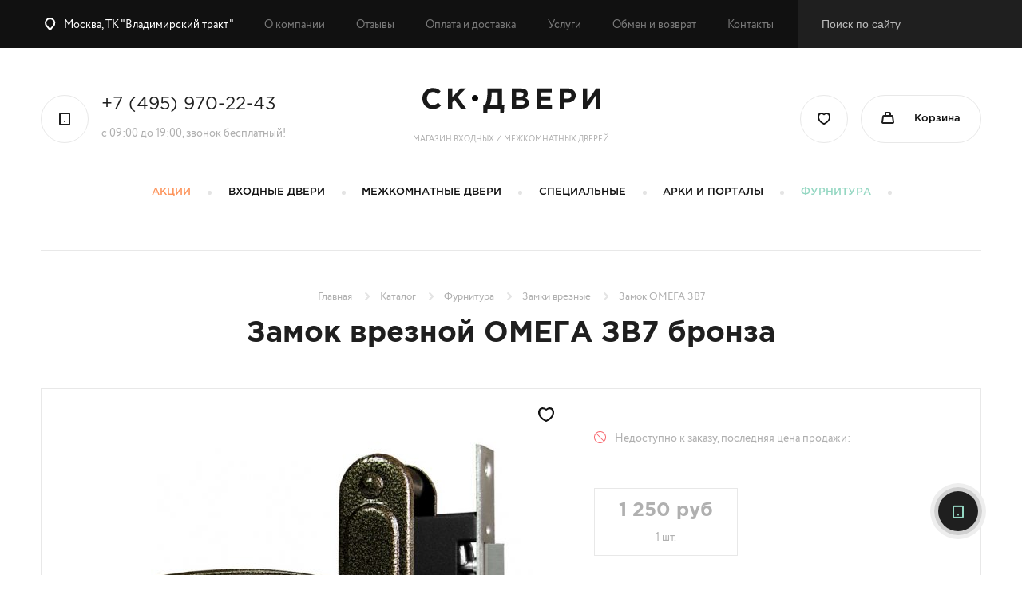

--- FILE ---
content_type: text/html; charset=utf-8
request_url: https://dveri-sk.ru/catalog/furnitura/zamki-vreznye/zamok-vreznoy-zv7-bronza/
body_size: 10162
content:
<!doctype html>
<html dir="ltr" lang="ru" prefix="og: //ogp.me/ns#">
<head>
	<title>Замок врезной ОМЕГА ЗВ7 бронза купить в Москве недорого с установкой в интернет-магазине Dveri-SK</title>
	<base href="https://dveri-sk.ru/" />
	<meta charset="utf-8" />
	<meta name="viewport" content="width=device-width, initial-scale=1.0, maximum-scale=1.0">
	<meta http-equiv="X-UA-Compatible" content="IE=Edge" />
    <link rel="icon" href="/favicon.ico" type="image/x-icon">
    <link rel="icon" href="/favicon.svg" type="image/svg+xml">
			<meta name="description" content="✅ Замок врезной ОМЕГА ЗВ7 бронза по цене производителя. 🚚 Доставка по Москве на следующий день! Большой выбор дверей для любых интерьеров. Бесплатный замер и профессиональный монтаж." />
	    <meta property="og:title" content="Замок врезной ОМЕГА ЗВ7 бронза купить в Москве недорого с установкой в интернет-магазине Dveri-SK" />
        <meta property="og:description" content="✅ Замок врезной ОМЕГА ЗВ7 бронза по цене производителя. 🚚 Доставка по Москве на следующий день! Большой выбор дверей для любых интерьеров. Бесплатный замер и профессиональный монтаж." />
        <meta property="og:type" content="website" />
    <meta property="og:url" content="https://dveri-sk.ru/catalog/furnitura/zamki-vreznye/zamok-vreznoy-zv7-bronza/" />
        <meta property="og:image" content="/images/cache/product_thumb/data/product/furnitura-i-prochee/photo_bank/31625_01.jpg" />
        <meta property="og:site_name" content="Двери СК - интернет-магазин дверей в Москве" />

    
    <link rel="preload" as="image" href="/bricks/logo.png" crossorigin="anonymous">

    <link rel="preload" href="https://dveri-sk.ru/bricks/fonts/GothamPro.woff" as="font" type="font/woff" crossorigin="anonymous" />
    <link rel="preload" href="https://dveri-sk.ru/bricks/fonts/GothamPro-Medium.woff" as="font" type="font/ttf" crossorigin="anonymous" />
    <link rel="preload" href="https://dveri-sk.ru/bricks/fonts/GothamPro-Bold.woff" as="font" type="font/ttf" crossorigin="anonymous" />
    <link rel="preload" href="https://dveri-sk.ru/bricks/fonts/Circe-Regular.woff" as="font" type="font/ttf" crossorigin="anonymous" />

        <link rel="preload" href="/bricks/css/css_MxnLrI5H-5oG_4wqYfMYfdulsxrjdXZsRiPwV-BXqyU.ngz.css" as="style" /> 
    
        <link rel="preload" href="/bricks/js/js_JxO9W6w2k4ffIV4JDgDksJwPIfAoa63vQGVlLsjtudY.ngz.js" as="script" crossorigin="anonymous" />
    
	    <link href="https://dveri-sk.ru/catalog/furnitura/zamki-vreznye/zamok-vreznoy-zv7-bronza/" rel="canonical" />
    			<link rel="stylesheet" type="text/css" href="/bricks/css/css_MxnLrI5H-5oG_4wqYfMYfdulsxrjdXZsRiPwV-BXqyU.ngz.css" media="all" />
			    <script async src="https://www.googletagmanager.com/gtag/js?id=UA-158002512-1" rel="noopener noreferrer"></script>
    <script>
        window.dataLayer = window.dataLayer || [];
        function gtag(){dataLayer.push(arguments);}
        gtag('js', new Date());
        gtag('config', 'UA-158002512-1');
    </script>
	</head>
<body class="p-unavailable m">
	<div class="m-trigger hidden-md-up"></div>
	<main class="l-site">
		<div class="l-main">
			<header class="l-header">
				<div class="row-offcanvas row-offcanvas-left">
					<div class="d-flex justify-content-between align-items-center hidden-md-up">
						<div class="row-offcanvas__toggler">
							<div class="circle-icon-wrap mr-3" aria-hidden="true" data-toggle="offcanvas">
								<div class="icon icon--menu"></div>
							</div>
						</div>
                        <div class="m-header-middle">
                            <div class="m-logo">
                                                                <a href="/"><img src="/bricks/logo.png" title="Двери СК" alt="Логотип Двери СК" rel="nofollow" /></a>
                                                            </div>
                            <a href="tel:74959702243" class="m-head-phone">+7 (495) 970-22-43</a>
                        </div>
						<div class="circle-icon-wrap mr-3">
	<a href="/wishlist/" title="Избранное" rel="nofollow">
		<div class="icon icon--wishlist count-badge" data-badge="0" data-id="wishlist-counter"></div>
	</a>
</div>
<div id="cart-total" class="circle-icon-wrap has-content">
	<a href="/cart/" class="d-flex" title="Посмотреть содержимое корзины">
		<div class="icon icon--cart count-badge" data-badge="0" data-id="cart-counter"></div>
		<span class="header-cart__totals hidden-md-down">
			Корзина		</span>
	</a>
</div>					</div>
					<div class="sidebar-offcanvas d-fixi-header-wrap">
                        <div class="sidebar-offcanvas-wrap d-fixi-header">
      						<div class="row-offcanvas__toggler hidden-md-up">
      							<div class="circle-icon-wrap mr-3 active" aria-hidden="true" data-toggle="offcanvas">
      								<div class="icon icon--menu"></div>
      							</div>
      						</div>
                            <div class="m-location-head top-location-link hidden-md-up">
                                <a href="/contact/"><span class="icon icon-location"></span> Москва, ТК "Владимирский тракт"</a>
                            </div>
      						<div class="l-header__top">
      							<div class="l-section">
      								<div class="l-header__top-inner">
                                        <div class="top-location-link hidden-on-fixed-state">
                                            <a href="/contact/"><span class="icon icon-location"></span> Москва, ТК "Владимирский тракт"</a>
                                        </div>
                                                                                <div class="hidden-on-fixed-state">
                                            
	
		<ul class="l-header__top-menu no-mark d-flex align-items-center"><li  class="no-child" ><a class="item" href="/o-kompanii/">О компании</a></li><li  class="no-child" ><a class="item" href="/reviews/">Отзывы</a></li><li  class="no-child" ><a class="item" href="/oplata-i-dostavka/">Оплата и доставка</a></li><li  class="no-child" ><a class="item" href="/uslugi/">Услуги</a></li><li  class="no-child" ><a class="item" href="/obmen-i-vozvrat/">Обмен и возврат</a></li><li  class="no-child" ><a class="item" href="/contact/">Контакты</a></li></ul>

                                        </div>
                                                                                <div class="l-search-wrap hidden-md-down">
                                            <div class="fix-head-menu-toggler">
                                                <button type="button" class="js-toggle-fix-menu">
                                                    <span class="icon icon--fix-menu"></span>Каталог
                                                </button>
                                            </div>
                                            <div id="search" class="l-main-menu__search l-main-menu__search--close">
                                                <form method="get" accept-charset="UTF-8" enctype="multipart/form-data" action="/search/">
                                                    <div class="b-search__field-wrapper">
                                                        <input type="text" name="q" value="" placeholder="Поиск по сайту" class="b-search__search-field"/>
                                                        <button type="submit" class="b-seacrh__submit icon icon-search"></button>
                                                        <button type="button" class="js-search-closer icon icon--delete"></button>
                                                    </div>
                                                </form>
                                            </div>
                                        </div>
      								</div>
      							</div>
      						</div>
      						<div class="l-header__middle">
      							<div class="l-section">
      								<div class="row justify-content-between align-items-center">
      									<a onclick="sendQaForm('feedback-call')" title="Двери-СК +7 (495) 970-22-43"  class="g-header-phone d-flex flex-wrap col-md-4 call-me" href="/feedback/?type=call">
                                            <div class="circle-icon-wrap mr-3">
                                                <div class="icon icon--phone"></div>
                                            </div>
                                            <div class="g-header-phone__cnt hidden-md-down" itemscope itemtype="https://schema.org/Organization">
                                                <div class="number"><nobr class="ya-phone" itemprop="telephone">+7 (495) 970-22-43</nobr></div>
                                                <div class="work-time">с 09:00 до 19:00, звонок бесплатный!</div>
                                            </div>
                                        </a>
      									<div class="l-logo col-md-4">
      										      										<a href="/"><img src="/bricks/logo.png" title="Двери СК" alt="Интернет-магазин дверей Двери СК" /></a>
      										      										      										<div class="slogan">Магазин входных и межкомнатных дверей</div>
      										      									</div>
      									<div class="g-header-actions d-flex col-md-4 justify-content-end">
      										<div class="circle-icon-wrap mr-3">
	<a href="/wishlist/" title="Избранное" rel="nofollow">
		<div class="icon icon--wishlist count-badge" data-badge="0" data-id="wishlist-counter"></div>
	</a>
</div>
<div id="cart-total" class="circle-icon-wrap has-content">
	<a href="/cart/" class="d-flex" title="Посмотреть содержимое корзины">
		<div class="icon icon--cart count-badge" data-badge="0" data-id="cart-counter"></div>
		<span class="header-cart__totals hidden-md-down">
			Корзина		</span>
	</a>
</div>      									</div>
      								</div>
      							</div>
          					</div>
      						      						<div class="l-header__main-menu">
      							<div class="l-section">
      								<ul class="l-main-menu__content d-flex flex-column flex-md-row justify-content-center no-mark">
      									<li class="l-main-menu__item is--action">
      										<a class="top-item" href="/akcii-i-skidki/">Акции</a>
      									</li>
      													<li  class="l-main-menu__item has-childs" ><a class="top-item"  href="/catalog/vhodnye-dveri/">Входные двери</a><div class="l-main-menu__childs"><div class="l-section"><div class="row"><div class="col-md-10 offset-md-1"><div class="row justify-content-md-around"><div class="l-main-menu__child-item"><div class="l-main-menu__child-title">По бренду</div><ul class="no-mark"><li><a href="/catalog/vhodnye-dveri/f/bravo/">Браво</a></li><li><a href="/catalog/vhodnye-dveri/f/arma/">Арма</a></li><li><a href="/catalog/vhodnye-dveri/f/metalyuks/">МетаЛюкс</a></li><li><a href="/catalog/vhodnye-dveri/f/jeld-wen/">Jeld-Wen</a></li><li><a href="/catalog/vhodnye-dveri/f/elporta/">El`PORTA</a></li></ul></div><div class="l-main-menu__child-item"><div class="l-main-menu__child-title">Назначение</div><ul class="no-mark"><li><a href="/catalog/vhodnye-dveri/f/v-kvartiru/">В квартиру</a></li><li><a href="/catalog/vhodnye-dveri/f/zagorodnyy-dom/">В загородный дом</a></li><li><a href="/catalog/vhodnye-dveri/f/naruzhnye/">Наружные</a></li><li><a href="/catalog/vhodnye-dveri/f/ulichnye/">Уличные</a></li></ul></div><div class="l-main-menu__child-item"><div class="l-main-menu__child-title">Тип двери</div><ul class="no-mark"><li><a href="/catalog/vhodnye-dveri/f/gluhaya/">Глухая</a></li><li><a href="/catalog/vhodnye-dveri/f/osteklennaya/">Остекленная</a></li></ul></div><div class="l-main-menu__child-item"><div class="l-main-menu__child-title">По стране</div><ul class="no-mark"><li><a href="/catalog/vhodnye-dveri/finlyandiya/">Финляндия</a></li><li><a href="/catalog/vhodnye-dveri/kitay/">Китай</a></li><li><a href="/catalog/vhodnye-dveri/rossiya/">Россия</a></li></ul></div><div class="l-main-menu__child-item"><div class="l-main-menu__child-title">Цвета</div><ul class="no-mark round-colors-wrap"><li><a title="Белые" href="/catalog/vhodnye-dveri/f/belye/" style="background-color:#f4f8f4" class="round-color"></a></li><li><a title="Светлые" href="/catalog/vhodnye-dveri/f/svetlye/" style="background-color:#fffcd6" class="round-color"></a></li><li><a title="Коричневые" href="/catalog/vhodnye-dveri/f/korichnevye/" style="background-color:#94471e" class="round-color"></a></li><li><a title="Тёмно-коричневые" href="/catalog/vhodnye-dveri/f/tyomno-korichnevye/" style="background-color:#75300b" class="round-color"></a></li><li><a title="Серые" href="/catalog/vhodnye-dveri/f/serye/" style="background-color:#929492" class="round-color"></a></li><li><a title="Венге" href="/catalog/vhodnye-dveri/f/wenge/" style="background-color:#75300b" class="round-color"></a></li><li><a title="Темные" href="/catalog/vhodnye-dveri/f/temnye/" style="background-color:#2e0202" class="round-color"></a></li></ul></div></div></div></div></div></div></li><li  class="l-main-menu__item has-childs" ><a class="top-item"  href="/catalog/mezhkomnatnye-dveri/">Межкомнатные двери</a><div class="l-main-menu__childs"><div class="l-section"><div class="row"><div class="col-md-10 offset-md-1"><div class="row justify-content-md-around"><div class="l-main-menu__child-item"><div class="l-main-menu__child-title">По покрытию</div><ul class="no-mark"><li><a href="/catalog/mezhkomnatnye-dveri/shpon/">Шпон</a></li><li><a href="/catalog/mezhkomnatnye-dveri/steklyannye/">Стеклянные</a></li><li><a href="/catalog/mezhkomnatnye-dveri/ekoshpon/">Экошпон</a></li><li><a href="/catalog/mezhkomnatnye-dveri/emal/">Эмаль</a></li><li><a href="/catalog/mezhkomnatnye-dveri/pvh/">ПВХ</a></li><li><a href="/catalog/mezhkomnatnye-dveri/laminirovannye/">Ламинированные</a></li><li><a href="/catalog/mezhkomnatnye-dveri/massiv/">Массив</a></li></ul></div><div class="l-main-menu__child-item"><div class="l-main-menu__child-title">По помещению</div><ul class="no-mark"><li><a href="/catalog/mezhkomnatnye-dveri/f/vannaya/">В ванную</a></li><li><a href="/catalog/mezhkomnatnye-dveri/f/kuhonnye-dveri/">На кухню</a></li><li><a href="/catalog/mezhkomnatnye-dveri/f/ofisnye/">Офисные</a></li><li><a href="/catalog/mezhkomnatnye-dveri/f/v-spalnyu/">В спальню</a></li></ul></div><div class="l-main-menu__child-item"><div class="l-main-menu__child-title">По типу</div><ul class="no-mark"><li><a href="/catalog/mezhkomnatnye-dveri/f/razdvizhnye/">Раздвижные</a></li><li><a href="/catalog/mezhkomnatnye-dveri//f/skladnye/">Складные</a></li><li><a href="/catalog/mezhkomnatnye-dveri/skladnye/dveri-knizhki/">Двери-книжки</a></li><li><a href="/catalog/mezhkomnatnye-dveri/f/gluhaya/">Глухие</a></li><li><a href="/catalog/mezhkomnatnye-dveri/f/osteklennaya/">Остекленные</a></li><li><a href="/catalog/mezhkomnatnye-dveri/f/gladkie/">Гладкие</a></li><li><a href="/catalog/mezhkomnatnye-dveri/f/dveri-ekonom-klassa/">Эконом</a></li><li><a href="/catalog/mezhkomnatnye-dveri/f/dveri-vysotoy-1900-mm/">Высотой 1900 мм</a></li></ul></div><div class="l-main-menu__child-item"><div class="l-main-menu__child-title">По стилю</div><ul class="no-mark"><li><a href="/catalog/mezhkomnatnye-dveri/f/klassika_2/">Классика</a></li><li><a href="/catalog/mezhkomnatnye-dveri/f/loft/">Лофт</a></li><li><a href="/catalog/mezhkomnatnye-dveri/f/modern_1/">Модерн</a></li><li><a href="/catalog/mezhkomnatnye-dveri/f/provans/">Прованс</a></li><li><a href="/catalog/mezhkomnatnye-dveri/f/hay-tek_1/">Хай-тек</a></li><li><a href="/catalog/mezhkomnatnye-dveri/f/art-deko/">Арт-деко</a></li><li><a href="/catalog/mezhkomnatnye-dveri/f/skandinavskiy/">Скандинавские</a></li><li><a href="/catalog/mezhkomnatnye-dveri/f/minimalizm/">Минимализм</a></li></ul></div><div class="l-main-menu__child-item"><div class="l-main-menu__child-title">По цвету</div><ul class="no-mark"><li><a href="/catalog/mezhkomnatnye-dveri/f/belye/">Белые</a></li><li><a href="/catalog/mezhkomnatnye-dveri/f/svetlye/">Светлые</a></li><li><a href="/catalog/mezhkomnatnye-dveri/f/svetlo-korichnevyy/">Светло-коричневые</a></li><li><a href="/catalog/mezhkomnatnye-dveri/f/korichnevye/">Коричневые</a></li><li><a href="/catalog/mezhkomnatnye-dveri/f/tyomno-korichnevye/">Темно-коричневые</a></li><li><a href="/catalog/mezhkomnatnye-dveri/f/wenge/">Венге</a></li><li><a href="/catalog/mezhkomnatnye-dveri/f/serye/">Серые</a></li><li><a href="/catalog/mezhkomnatnye-dveri/f/temnye/">Темные</a></li></ul></div><div class="l-main-menu__child-item"><div class="l-main-menu__child-title">По бренду</div><ul class="no-mark"><li><a href="/catalog/mezhkomnatnye-dveri/f/ulyanovskie-dveri/">Ульяновские</a></li><li><a href="/catalog/mezhkomnatnye-dveri/f/belorusskie-dveri/">Белорусские</a></li><li><a href="/catalog/mezhkomnatnye-dveri/f/bravo/">Браво</a></li><li><a href="/catalog/mezhkomnatnye-dveri/f/finskie-dveri/">Финские</a></li><li><a href="/catalog/mezhkomnatnye-dveri/f/tekona/">Текона</a></li><li><a href="/catalog/mezhkomnatnye-dveri/f/elporta/">El`PORTA</a></li><li><a href="/catalog/mezhkomnatnye-dveri/f/mrwood/">Mr.Wood</a></li><li><a href="/catalog/mezhkomnatnye-dveri/f/loyard/">Loyard</a></li><li><a href="/catalog/mezhkomnatnye-dveri/f/vi-lario/">Vi Lario</a></li></ul></div></div></div></div></div></div></li><li  class="l-main-menu__item has-childs" ><a class="top-item"  href="/catalog/specialnye-dveri/">Специальные</a><div class="l-main-menu__childs"><div class="l-section"><ul class="l-main-menu__childs"><li  class="l-main-menu__item no-child" ><a class="top-item"  href="/catalog/mezhkomnatnye-dveri/f/sauna-i-banya/">Двери для саун и бань</a></li><li  class="l-main-menu__item no-child" ><a class="top-item"  href="/catalog/specialnye-dveri/stroitelnye/">Строительные двери</a></li><li  class="l-main-menu__item no-child" ><a class="top-item"  href="/catalog/specialnye-dveri/medicinskie/">Медицинские двери</a></li><li  class="l-main-menu__item no-child" ><a class="top-item"  href="/catalog/vhodnye-dveri/protivopozharnye/">Противопожарные двери</a></li></ul></div></div></li><li  class="l-main-menu__item no-child" ><a class="top-item"  href="/catalog/mezhkomnatnye-arki/">Арки и порталы</a></li><li  class="l-main-menu__item has-childs active" ><a class="top-item"  href="/catalog/furnitura/">Фурнитура</a><div class="l-main-menu__childs"><div class="l-section"><div class="row"><div class="col-md-10 offset-md-1"><div class="row justify-content-md-around"><div class="l-main-menu__child-item"><div class="l-main-menu__child-title">Назначение</div><ul class="no-mark"><li><a href="https://dveri-sk.ru/catalog/furnitura/dlya-vhodnyh-dverey/">Для входных дверей</a></li><li><a href="/catalog/furnitura/skladnye/">Для складных дверей</a></li><li><a href="/catalog/furnitura/steklyannye/">Для стеклянных дверей</a></li><li><a href="/catalog/furnitura/razdvizhnye/">Для раздвижных дверей</a></li><li><a href="/catalog/furnitura/finskaya/">Финская</a></li></ul></div><div class="l-main-menu__child-item"><div class="l-main-menu__child-title">Тип</div><ul class="no-mark"><li><a href="/catalog/furnitura/ruchki/">Ручки дверные</a></li><li><a href="/catalog/furnitura/zamki-i-zashchelki/">Замки</a></li><li><a href="/catalog/furnitura/petli/">Петли</a></li><li><a href="/catalog/furnitura/ogranichiteli/">Ограничители</a></li><li><a href="/catalog/furnitura/dovodchiki/">Доводчики</a></li><li><a href="/catalog/furnitura/cifry/">Цифры</a></li><li><a href="/catalog/furnitura/prochee/">Прочее</a></li></ul></div></div></div></div></div></div></li>                                        <li class="l-main-menu__item d-md-none">
                                            <a class="top-item" href="/catalog/sale/">Распродажа</a>
                                        </li>
      								</ul>
      							</div>
      						</div>
      						                        </div>
					</div>
				</div>
			</header>
            			<div class="l-main-content l-section" itemscope itemtype="https://schema.org/Product">
				
				<div class="l-site-heading">

										<div class="l-breadcrumbs" itemscope itemtype="https://schema.org/BreadcrumbList">
						<ul class="no-mark d-flex justify-content-center">
																					<li>
								                                <span itemprop="itemListElement" itemscope="" itemtype="https://schema.org/ListItem">
    								<a itemprop="item" href="/">
                                        <span itemprop="name">Главная</span>
                                    </a>
                                    <meta itemprop="position" content="1">
                                </span>
																								<span class="separator"></span>
															</li>
														<li>
								                                <span itemprop="itemListElement" itemscope="" itemtype="https://schema.org/ListItem">
    								<a itemprop="item" href="/catalog/">
                                        <span itemprop="name">Каталог</span>
                                    </a>
                                    <meta itemprop="position" content="2">
                                </span>
																								<span class="separator"></span>
															</li>
														<li>
								                                <span itemprop="itemListElement" itemscope="" itemtype="https://schema.org/ListItem">
    								<a itemprop="item" href="/catalog/furnitura/">
                                        <span itemprop="name">Фурнитура</span>
                                    </a>
                                    <meta itemprop="position" content="3">
                                </span>
																								<span class="separator"></span>
															</li>
														<li>
								                                <span itemprop="itemListElement" itemscope="" itemtype="https://schema.org/ListItem">
    								<a itemprop="item" href="/catalog/furnitura/zamki-vreznye/">
                                        <span itemprop="name">Замки врезные</span>
                                    </a>
                                    <meta itemprop="position" content="4">
                                </span>
																								<span class="separator"></span>
															</li>
														<li>
								                                <span itemprop="itemListElement" itemscope="" itemtype="https://schema.org/ListItem">
    								<meta itemprop="item" content="https://dveri-sk.ru/catalog/furnitura/zamki-vreznye/zamok-vreznoy-zv7-bronza/" />
                                    <span itemprop="name">Замок ОМЕГА ЗВ7</span>
                                    <meta itemprop="position" content="5">
                                </span>
																							</li>
													</ul>
					</div>
					
										<h1 class="l-h1" itemprop="name">Замок врезной ОМЕГА ЗВ7 бронза</h1>
					
					

				</div>

				
				
				

					
					
										<div class="row">
										<div class="l-content col-12">
                        						<div class="p-product finding" id="product">
	<div class="p-product__inner">
		<div class="row">
			<div class="col-md-10 offset-md-1">
				<div class="p-product__top">
					<div class="row">
						<div class="col-lg-7">
							<div class="p-product-image-wrap">

								<div class="wishlink-wrapper"><a title="Добавить в избранное" data-id="/wishlist/update/?product_id=8164" class="item-wish-control icon icon--wishlist"></a></div>

								<div class="p-product-image">

									<a href="/images/cache/product_popup/data/product/furnitura-i-prochee/photo_bank/31625_01.jpg" class="fan-box" title="Замок врезной ОМЕГА ЗВ7 бронза" rel="product">
                                        <img itemprop="image" src="/images/cache/product_thumb/data/product/furnitura-i-prochee/photo_bank/31625_01.jpg" title="Замок врезной ОМЕГА ЗВ7 бронза" alt="Замок врезной ОМЕГА ЗВ7 бронза — фото 1" />
                                        									</a>
																	</div>
								<div class="p-product-image__attent">Изображение может незначительно отличаться от оригинала</div>
							</div>
						</div>
						<div class="col-lg-5 options-block mb-4 mb-lg-0">
							<div class="p-product-detail">

                                                                <div class="p-product-detail__out-of-stock">
                                    <span class="icon-in-order"></span> Недоступно к заказу, последняя цена продажи:
                                </div>
                                
																<form id="buy-form" action="/catalog/furnitura/zamki-vreznye/zamok-vreznoy-zv7-bronza/" class="p-product-form product-out-stock" method="post" enctype="multipart/form-data">

                                    
									
									<div class="p-options-complect options">
                                        
																														<div id="option-14" class="group complect--single cf">
											<div class="options-block cf">

												<div class="option complect cf ui-buttonset ">

														<input type="radio" id="option-value-0" value="" class="ui-helper-hidden-accessible">
														<label for="option-value-0" class="cf ui-button ui-widget ui-state-default ui-button-text-only ui-corner-left ui-corner-right ui-state-active" itemprop="offers" itemscope itemtype="https://schema.org/Offer">
															<meta itemprop="priceCurrency" content="RUB" />
                                                            <meta itemprop="availability" content="InStock">
															<span class="price-wrap">
																																<span class="price" itemprop="price">1	250<span class="rub"> руб</span></span>
																															</span>
															<span class="pr-text complect-full">1 шт.</span>
														</label>

												</div>
											</div>
										</div>
																													</div>

                                                                        <div class="p-product__actions-on-disabled">
                                        <div class="top">
                                            <a onclick="sendQaForm('feedback-gauger')" href="/feedback/?type=gauger" class="bttn call-gauger" title="Бесплатный замер">Вызвать замерщика</a>
                                            <button type="button" class="js-link js-show-simular" hidden>Похожие товары</button>
                                        </div>
                                        <div class="bottom">
                                            <p>Для подбора подходящей модели свяжитесь с менеджером по телефону: +7 (495) 970-22-43 или посетите магазин по адресу: Москва, шоссе Энтузиастов владение 19, торговый комплекс Владимирский тракт, Пав.: 12-В, 28-Б, 36-Б.</p>
                                        </div>

                                    </div>
                                    
									<div id="product-bttn" class="detail-product__buttons">
										<input type="hidden" name="product_id" size="2" value="8164" />
										
                                        									</div>
								</form>
							</div>
						</div>
						<div class="col-lg-7">
							<div class="p-product-top-attributes">
                                								
							</div>
						</div>
					</div>
				</div>

                        
                
                
				<div class="p-product__bottom">
										<div class="g-services-block p-module-block is--furniture">
						<div class="row align-items-start">
							<div class="col-lg-5 g-card-item p-0 pt-4 pb-4 flex-wrap mb-4 mb-lg-0">
								<div class="destiny-item col-12 col-lg-12 col-md-6 mb-4">
									<div class="image"><span class="icon icon--ok"></span></div>
									<div class="title">Оплата при получении</div>
									<div class="text">наличными, картой, безналичный расчет</div>
								</div>
								<div class="destiny-item col-12 col-lg-12 col-md-6 mb-4">
									<div class="image"><span class="icon icon--ok"></span></div>
									<div class="title">приобретение в кредит</div>
									<div class="text">на выгодных условиях</div>
								</div>
							</div>
							<div class="col-lg-7">

																								<h2>Характеристики</h2>
								<div class="border-box-wrap">
									<ul class="inline-dotted">
																				<li>
											<span class="inline-dotted__title">
												<span>Производитель:</span>
											</span>
											<span class="inline-dotted__value">
												<span class="val-bgr">
													<a href="/omega/">ОМЕГА</a>
																									</span>
											</span>
										</li>
																				
																														<li>
											<span class="inline-dotted__title"><span>Страна производитель</span></span>
											
											<span class="inline-dotted__value">
												<span class="val-bgr">
													Россия 																									</span>
											</span>
										</li>
																																							</ul>
								</div>
															</div>
						</div>
					</div>
										<div class="info-block gradient-right">
						<div class="any-questions-wrap d-flex justify-content-between align-items-center">
							<div class="any-questions__icon icon icon--manager"></div>
							<div class="any-questions">
								<div class="title">Остались вопросы?</div>
								<p class="text">Вы можете получить консультацию или сделать заказ<br/> по телефону у нашего менеджера</p>
							</div>
							<a onclick="sendQaForm('feedback-call-widget')" href="/feedback/?type=call" class="any-questions__bttn bttn bttn--transp-white call-gauger">Позвонить менеджеру</a>
						</div>
					</div>
				</div>
			</div>
		</div>
	</div>
</div>					</div>
										</div>
					
					
				
			</div>

			
			<div class="l-content-bottom">
				<div class="l-section">

					
                    <!--noindex-->
<div class="p-module-block g-destiny js-m-swiper">
    <div class="row">
        <div class="destiny-item col-md-4 mb-5">
            <div class="image">
                <img loading="lazy" src="/bricks/css/images/destiny-price.png" alt="Цена от производителя">
            </div>
            <div class="title">Цена от производителя</div>
            <div class="text">Наш интернет-магазин является официальным дилером производителей. Мы сотрудничаем с ведущими Российскими и зарубежными фабриками, предлагаем лучшую стоимость и качество изделий.</div>
        </div>

        <div class="destiny-item col-md-4 mb-5">
            <div class="image">
                <img loading="lazy" src="/bricks/css/images/destiny-choise.png" alt="Большой выбор">
            </div>
            <div class="title">Большой выбор</div>
            <div class="text">В нашем каталоге представлены качественные двери из следующих материалов:
Шпон, Экошпон, Деревянные, МДФ, Стеклянные, Ламинированные, ПВХ;</div>
        </div>

        <div class="destiny-item col-md-4 mb-5">
            <div class="image">
                <img loading="lazy" src="/bricks/css/images/destiny-service.png" alt="Заказ изделий под ключ">
            </div>
            <div class="title">Заказ изделий под ключ</div>
            <div class="text">Мы поставляем как отдельно дверное полотно, так и полный комплект, включая дверной каркас, петли, замок, фурнитуру, ручки.</div>
        </div>

        <div class="destiny-item col-md-4 mb-5">
            <div class="image">
                <img loading="lazy" src="/bricks/css/images/destiny-gauger.png" alt="Современный дизайн">
            </div>
            <div class="title">Современный дизайн</div>
            <div class="text">Наша продукция идеально впишется в любые интерьеры, благодаря многообразию цветов и фактуре. Различные варианты покрытия и контроль изготовления на каждом этапе!</div>
        </div>

        <div class="destiny-item col-md-4 mb-5">
            <div class="image">
                <img loading="lazy" src="/bricks/css/images/destiny-delivery.png" alt="Качественная доставка и установка">
            </div>
            <div class="title">Качественная доставка и установка</div>
            <div class="text">Наши специалисты осуществят доставку и монтаж дверных блоков, произведут отделку. Доставка бесплатно по Москве в пределах МКАД при заказе от 50 000 Р.</div>
        </div>

        <div class="destiny-item col-md-4 mb-5">
            <div class="image">
                <img loading="lazy" src="/bricks/css/images/destiny-warrantly.png" alt="Гарантия 1 год">
            </div>
            <div class="title">Гарантия 1 год</div>
            <div class="text">На все поставляемые конструкции мы даем гарантию от фабрики-производителя – 1 год. Все заказы выполняются точно в срок.</div>
        </div>
    </div>
</div>
<!--/noindex-->
				</div>
			</div>

			
		</div>
		<footer class="l-footer">
			<div class="l-footer__inner">
				<div class="l-section">
					<div class="l-footer__inner__top">
						<div class="row">
							<div class="col-lg-9 hidden-md-down">
																
	


		<ul class="footer-menu no-mark d-flex flex-wrap justify-items-around"><li  class="" ><a class="item" href="/catalog/vhodnye-dveri/">Входные двери</a></li><li  class=" is--action" ><a class="item" href="/akcii-i-skidki/">Акции и скидки</a></li><li  class="" ><a class="item" href="/o-kompanii/">О магазине</a></li><li  class="" ><a class="item" href="/catalog/mezhkomnatnye-dveri/">Межкомнатные двери</a></li><li  class="" ><a class="item" href="/oplata-i-dostavka/">Оплата и доставка</a></li><li  class="" ><a class="item" href="/reviews/">Отзывы</a></li><li  class="" ><a class="item" href="/catalog/mezhkomnatnye-arki/">Межкомнатные арки</a></li><li  class="" ><a class="item" href="/credit/">Двери в кредит</a></li><li  class="" ><a class="item" href="/uslugi/">Услуги</a></li><li  class="active " ><a class="item" href="/catalog/furnitura/">Дверная фурнитура</a></li><li  class="" ><a class="item" href="/garantiya-kachestva/">Гарантия качества</a></li><li  class="" ><a class="item" href="/contact/">Наши магазины</a></li><li  class="" ><a class="item" href="/obmen-i-vozvrat/">Обмен и возврат</a></li><li  class="" ><a class="item" href="/sitemap/">Карта сайта</a></li><li  class="" ><a class="item" href="/news/">Новости</a></li><li  class=" usefull" ><a class="item" href="/politika-obrabotki-personalnyh-dannyh/">Персональные данные</a></li><li  class=" usefull" ><a class="item" href="/content/">Полезная информация</a></li></ul>

															</div>
							<div class="col-lg-3 p-md-0">
                                <div class="g-footer-address">
                                    <div class="address">Москва, шоссе Энтузиастов владение 19, торговый комплекс Владимирский тракт, Пав.: 12-В, 28-Б, 36-Б.</div>
                                    <div class="worktimes">с 09:00 до 19:00, звонок бесплатный!</div>
                                </div>
								<div class="g-footer-phone">
									<div class="number-wrap" itemscope itemtype="https://schema.org/Organization">
										<div class="number"><a onclick="sendQaForm('feedback-call')" class="call-me" href="/feedback/?type=call"><nobr itemprop="telephone" class="ya-phone">+7 (495) 970-22-43</nobr></a></div>
                                        <p class="text mb-1">Консультации и заказ с 09:00 до 19:00, звонок бесплатный!</p>
									</div>
									<a onclick="sendQaForm('feedback-gauger-footer')" href="/feedback/?type=gauger" class="bttn call-gauger" title="Вызвать замерщика бесплатно">вызвать замерщика</a>
								</div>
								
							</div>
						</div>
					</div>
                    <div class="l-footer__inner__middle m-hidden">
                        <div class="title">Наша компания поставляет входные и межкомнатные двери из стали, пластика, и дерева в следующие города:</div>
                        <div class="available-citys-list row">
                            <div class="col-md-3">
                                <ul class="no-mark">
                                    <li>Подольск</li>
                                    <li>Троицк</li>
                                    <li>Видное</li>
                                    <li>Бутово</li>
                                    <li>Истра</li>
                                    <li>Одинцово</li>
                                    <li>Солнцево</li>
                                    <li>Химки</li>
                                </ul>
                            </div>
                            <div class="col-md-3">
                                <ul class="no-mark">
                                    <li>Куркино</li>
                                    <li>Красногорск</li>
                                    <li>Люберцы</li>
                                    <li>Жуковский</li>
                                    <li>Коломна</li>
                                    <li>Наро-Фоминск</li>
                                    <li>Ногинск</li>
                                    <li>Орехово-Зуево</li>
                                </ul>
                            </div>
                            <div class="col-md-3">
                                <ul class="no-mark">
                                    <li>Серпухов</li>
                                    <li>Чехов</li>
                                    <li>Электрогорск</li>
                                    <li>Электросталь</li>
                                    <li>Нахабино</li>
                                    <li>Коммунарка</li>
                                    <li>Звенигород</li>
                                    <li>Щербинка</li>
                                </ul>
                            </div>
                            <div class="col-md-3">
                                <ul class="no-mark">
                                    <li>Климовск</li>
                                    <li>Николина Гора</li>
                                    <li>Николо-Урюпино</li>
                                    <li>Ильинское</li>
                                    <li>Горки</li>
                                    <li>Рублев</li>
                                </ul>
                            </div>
                        </div>
                    </div>
					<div class="l-footer__inner__bottom d-flex">
                        <div class="left-side">
                            <div class="copyright">
                                <div class="copyright-text mb-md-0 mr-md-5">© 2012-2026 ООО "СК.ДВери" — интернет-магазин межкомнатных дверей<span>Данный Интернет-сайт носит исключительно информационный характер и ни при каких условиях не является публичной офертой, определяемой положениями Статьи 437 Гражданского кодекса РФ. Для получения подробной информации о наличии и стоимости указанных товаров и (или) услуг, пожалуйста, обращайтесь к менеджерам магазина.</span></div>
                            </div>
                            <div class="l-footer__counters">
                                <script type="text/javascript">
                                    var firedCounter = false;
                                    window.addEventListener('scroll', () => {
                                        if (firedCounter === false) {
                                            firedCounter = true;
                                            setTimeout(() => {
                                                document.querySelector('.l-footer__counters').innerHTML = "<noindex><a class='mr-md-3' href='//www.liveinternet.ru/click' "+ "target=_blank rel='nofollow'><img loading='lazy' src='//counter.yadro.ru/hit?t44.7;r"+ escape(document.referrer)+((typeof(screen)=="undefined")?"": ";s"+screen.width+"*"+screen.height+"*"+(screen.colorDepth? screen.colorDepth:screen.pixelDepth))+";u"+escape(document.URL)+ ";h"+escape(document.title.substring(0,150))+";"+Math.random()+"' alt='' title='LiveInternet' border='0' width='31' height='31'><\/a><\/noindex>";
                                            }, 1000);
                                        }
                                    }, {passive: true});
                                </script>
                            </div>
                        </div>
                        <div class="right-side">
                                                                                </div>
					</div>
				</div>
			</div>
		</footer>
		<div class="fix-actions-wrap">
            <div class="fix-actions js-widget-action"></div>
            <div class="icon-holder"></div>

            <template id="fix-actions">
            
                <div class="widget-actions">
                    <span class="close-widget-actions"></span>
                    
                    <a class="widget-action d-none d-md-flex" href="https://web.whatsapp.com/send/?phone=79265502176" onclick="sendQaForm('whatsapp')">
                        <span class="icon-wrap">
                            <span class="icon-whats"></span>
                        </span>
                        <span class="title">Написать в ватсап</span>
                    </a>
                    <a class="widget-action d-md-none" href="whatsapp://send?phone=79265502176" onclick="sendQaForm('whatsapp')">
                        <span class="icon-wrap">
                            <span class="icon-whats"></span>
                        </span>
                        <span class="title">Написать в ватсап</span>
                    </a>
                    <a class="widget-action" href="tel:+7(495)970-22-43">
                        <span class="icon-wrap">
                            <span class="icon-support"></span>
                        </span>
                        <span class="title">
                            <span class="phone">+7 (495) 970-22-43</span>
                            <span class="worktime">с 09:00 до 19:00, звонок бесплатный!</span>
                            
                        </span>
                    </a>
                    <a class="widget-action call-gauger" href="/feedback/?type=gauger" onclick="sendQaForm('feedback-gauger-footer')">
                        <span class="icon-wrap">
                            <span class="icon-gauger"></span>
                        </span>
                        <span class="title">Вызвать замерщика</span>
                    </a>
                    <a class="widget-action call-me" href="/feedback/?type=call" onclick="sendQaForm('feedback-call')">
                        <span class="icon-wrap">
                            <span class="icon-call"></span>
                        </span>
                        <span class="title">Обратный звонок</span>
                    </a>
                </div>
            </template>

			<!-- <a onclick="sendQaForm('feedback-call-widget')" href="/feedback/?type=call" class="fix-call call-me">Обратный звонок</a> -->
		</div>
        <div id="frame"></div>
        <div id="scrollTop" class="go-up-wrap">
            <div class="go-up__zone">
                <span class="go-up__zone-text">Наверх</span>
            </div>
        </div>
	</main>
		<script src="/bricks/js/js_JxO9W6w2k4ffIV4JDgDksJwPIfAoa63vQGVlLsjtudY.ngz.js" defer></script>
	    
	<!--noindex-->
	    <!-- Yandex.Metrika counter --> <script type="text/javascript" > (function(m,e,t,r,i,k,a){m[i]=m[i]||function(){(m[i].a=m[i].a||[]).push(arguments)}; m[i].l=1*new Date();k=e.createElement(t),a=e.getElementsByTagName(t)[0],k.async=1,k.src=r,a.parentNode.insertBefore(k,a)}) (window, document, "script", "https://mc.yandex.ru/metrika/tag.js", "ym"); ym(47241060, "init", { clickmap:true, trackLinks:true, accurateTrackBounce:true, webvisor:true, ecommerce:"dataLayer" }); </script> <noscript><div><img src="https://mc.yandex.ru/watch/47241060" style="position:absolute; left:-9999px;" alt="" /></div></noscript> <!-- /Yandex.Metrika counter -->
    <script type="text/javascript">
        (window.Image ? (new Image()) : document.createElement('img')).src = 'https://vk.com/rtrg?p=VK-RTRG-234416-1gNJB';
    </script>
	<!--/noindex-->
</body>
</html>

--- FILE ---
content_type: text/css
request_url: https://dveri-sk.ru/bricks/css/css_MxnLrI5H-5oG_4wqYfMYfdulsxrjdXZsRiPwV-BXqyU.ngz.css
body_size: 42806
content:
.social-links .social-label.anonimous{width:auto;font-size:14px;font-family:Gotham Pro;padding-left:28px;padding-right:28px;line-height:46px}.social-links .social-label.anonimous:before{display:none}.colored-radio.color-turquoise{--radio-color:#61d9de}.colored-radio.color-purple{--radio-color:#da5af5}.colored-radio.color-orange{--radio-color:#fd945b}.colored-radio.color-blue{--radio-color:#41c6f1}.colored-radio.color-green{--radio-color:#91f141}@media (max-width:575px){.info-page__cnt .intro{font-size:16px!important;font-family:Gotham Pro}}.p-list-item.tmp{width:200px;margin-bottom:0}.p-list-item.is-mini-2{min-width:180px}.p-list-item.is-mini-2 .p-list-item__title{font-size:14px}.p-list-item.is-mini-2 .p-list-item__image-wrap{padding:5px}.p-list-item.is-mini{max-width:none;text-align:center}.p-list-item.is-mini .price{margin:0;font-family:Circe;color:rgba(31,31,31,.4)}.p-list-item.is-mini .p-list-item__title{height:auto;margin-bottom:5px;font-family:Gotham Pro;font-size:14px;font-weight:500}.p-list-item.is-mini .image-item img{min-height:0}.p-list-item.is-mini a{display:block;padding:35px}.p-list-item.is-mini .p-list-item__image-wrap{border:none;margin:0 0 15px;padding:0}.p-list-item.is--double .image-item{-ms-flex:0 0 49%;flex:0 0 49%;position:relative;display:-ms-inline-flexbox;display:inline-flex}.p-list-item.is--double.is-mini-2{-ms-flex:0 0 195px;flex:0 0 195px}.p-list-item.is--double.is-mini-2 .image-item img{min-height:0}.p-list-item.is--double a{-ms-flex-direction:column;flex-direction:column}.p-list-item.is--double .p-list-item__price-wrap{-ms-flex-item-align:start;align-self:flex-start}.p-list-item.is--double .p-list-item__image{display:-ms-flexbox;display:flex;-ms-flex-pack:justify;justify-content:space-between}.p-list-item.is--model .p-list-item__title{height:auto;min-height:30px}.p-list-item:hover{z-index:2;position:relative;filter:url('data:image/svg+xml;charset=utf-8,<svg xmlns="http://www.w3.org/2000/svg"><filter id="filter"><feGaussianBlur in="SourceAlpha" stdDeviation="51" /><feOffset dx="1" dy="19" result="offsetblur" /><feFlood flood-color="rgba(0,0,0,0.12)" /><feComposite in2="offsetblur" operator="in" /><feMerge><feMergeNode /><feMergeNode in="SourceGraphic" /></feMerge></filter></svg>#filter');filter:drop-shadow(0 18px 51px rgba(0,0,0,.12))}.p-list-item:hover .p-list-item__actions{opacity:1;pointer-events:all}#search:after{content:"";position:absolute;bottom:0;top:0;right:0;width:1000px;background:#1f1f1f;transform:translate(100%)}.go-up-wrap:hover .go-up__zone-text{opacity:1}.gradient-card.is--c-5{position:relative;overflow:hidden;background:#e84832}.gradient-card.is--c-5 .inner{position:relative;z-index:1}.gradient-card.is--c-5:after{content:"";position:absolute;top:0;bottom:0;right:0;left:0;transform:translate(-43%,12%) rotate(90deg);width:1130px;height:720px;background:transparent url(images/gradient-5.png) no-repeat;background-size:900px 900px}.gradient-card.is--c-4{position:relative;overflow:hidden;background:#2c46e4}.gradient-card.is--c-4 .inner{position:relative;z-index:1}.gradient-card.is--c-4:after{content:"";position:absolute;top:0;bottom:0;right:0;left:0;transform:translate(-43%,12%) rotate(90deg);width:1130px;height:720px;background:transparent url(images/gradient-4.png) no-repeat;background-size:900px 900px}.gradient-card.is--c-3{position:relative;overflow:hidden;background:#8ec962}.gradient-card.is--c-3 .inner{position:relative;z-index:1}.gradient-card.is--c-3:after{content:"";position:absolute;top:0;bottom:0;right:0;left:0;transform:translate(-43%,12%) rotate(90deg);width:1130px;height:720px;background:transparent url(images/gradient-3.png) no-repeat;background-size:900px 900px}.gradient-card.is--c-2{position:relative;overflow:hidden;background:#fd945b}.gradient-card.is--c-2 .inner{position:relative;z-index:1}.gradient-card.is--c-2:after{content:"";position:absolute;top:0;bottom:0;right:0;left:0;transform:translate(-43%,12%) rotate(90deg);width:1130px;height:720px;background:transparent url(images/gradient-2.png) no-repeat;background-size:900px 900px}.g-card-item.g-card-item--block{display:block;padding:45px 50px;text-align:left;height:100%}@media (max-width:575px){.g-card-item.g-card-item--block{margin:0 -20px;padding:30px 20px}}.g-card-item.g-card-item--block>h3{margin-top:0}.g-card-item.style-3{position:relative;background-color:#f8f8f8;text-align:center;-ms-flex-direction:column;flex-direction:column;-ms-flex-pack:start;justify-content:flex-start;height:100%}.g-card-item.style-3 .g-card-item__sub-title{font-size:13px;font-family:Gotham Pro;text-transform:uppercase;font-weight:500}.g-card-item.style-3 .top-side{-ms-flex-positive:2;flex-grow:2}.g-card-item.style-3 .bttn{margin-top:30px}.card-item-cat.style-category{background:#f8f7fc}.card-item-cat.style-category .card-item-cat__image{height:350px;max-width:210px}.card-item-cat.i--bordered{background:none;border:1px solid #e8e8e8}.card-item-cat.i--bordered .card-item-cat__top{height:105px!important}.card-item-cat.i--bordered .card-item-cat__top .card-item-cat__link{margin-bottom:5px}.card-item-cat.i--mini{padding-top:20px;padding-bottom:20px}.card-item-cat.i--mini .card-item-cat__top{height:auto;display:-ms-flexbox;display:flex;-ms-flex-wrap:wrap;flex-wrap:wrap;-ms-flex-align:center;align-items:center}.card-item-cat.i--mini .card-item-cat__top>div{-ms-flex:0 0 100%;flex:0 0 100%}.card-item-cat.i--mini .card-item-cat__link{font-size:14px;padding-left:0;padding-right:0}.card-item-cat.i--mini .card-item-cat__image{height:100px;width:50%;margin-bottom:-20px}@media (max-width:575px){.card-item-cat-different-color{margin-bottom:10px;margin-left:20px;margin-right:20px}}.card-item-cat-different-color:nth-of-type(8){--custom-bgr:#f3f7f0}.card-item-cat-different-color:nth-of-type(7){--custom-bgr:#f8f8f8}.card-item-cat-different-color:nth-of-type(6){--custom-bgr:#fbf7fa}.card-item-cat-different-color:nth-of-type(5){--custom-bgr:#f1f7f9}.card-item-cat-different-color:nth-of-type(4){--custom-bgr:#f9f3ee}.card-item-cat-different-color:nth-of-type(3){--custom-bgr:#fbfaeb}.custom-ol[start="8"]{counter-reset:a 8 b 0}.custom-ol[start="7"]{counter-reset:a 7 b 0}.custom-ol[start="6"]{counter-reset:a 6 b 0}.custom-ol[start="5"]{counter-reset:a 5 b 0}.custom-ol[start="4"]{counter-reset:a 4 b 0}.custom-ol[start="3"]{counter-reset:a 3 b 0}.count-badge.count-badge--overlap{margin-right:20px}.count-badge.count-badge--overlap:after{right:-10px}.count-badge[data-badge]:after{content:attr(data-badge);display:-ms-flexbox;display:flex;-ms-flex-direction:row;flex-direction:row;-ms-flex-wrap:wrap;flex-wrap:wrap;-ms-flex-pack:center;justify-content:center;-ms-flex-line-pack:center;align-content:center;-ms-flex-align:center;align-items:center;position:absolute;top:-11px;right:-13px;font-weight:600;width:21px;height:21px;border:1px solid #fff;border-radius:50%}.circle-icon-wrap.has-content{padding-left:25px;padding-right:25px}.icon.icon-location{width:24px;height:24px;background:url(/bricks/css/svg/icon-location.svg) no-repeat 50%}.icon.icon--fix-menu{margin-right:21px;width:18px;height:14px;background:url(/bricks/css/svg/icon-fix-menu.svg) no-repeat 50%}.icon.icon--zamer-white{width:45px;height:60px;background-image:url(images/sprite.png);background-position:-175px 0;background-size:274px 255px}.icon.icon-notice{width:20px;height:20px;border-radius:50%;background:#b9b8ad;cursor:pointer;color:#fff;position:relative;margin:-3px 0 0 6px;line-height:1.5em}.icon.icon-notice:after{content:"?";text-align:center;position:absolute;top:0;bottom:0;left:0;right:0}.icon.icon--menu{width:19px;height:15px;background:url("data:image/svg+xml;charset=utf-8,%3Csvg xmlns='http://www.w3.org/2000/svg' viewBox='0 0 18 14' fill='%231f1f1f' stroke='none'%3E%3Cpath d='M17,8H1A1,1,0,0,1,1,6H17a1,1,0,0,1,0,2Zm0-6H1A1,1,0,0,1,1,0H17a1,1,0,0,1,0,2ZM1,12H17a1,1,0,0,1,0,2H1a1,1,0,0,1,0-2Z' fill='%231f1f1f'/%3E%3C/svg%3E") no-repeat 50%}.icon.icon-arrow-next{margin:-3px 0 0 6px;width:14px;height:10px;background:url("data:image/svg+xml;charset=utf-8,%3Csvg xmlns='http://www.w3.org/2000/svg' viewBox='0 0 14.06 9.43' fill='%231f1f1f' stroke='none'%3E%3Cpath d='M13.6,3.82,10,.26A.89.89,0,1,0,8.78,1.52l2.3,2.3H.89a.89.89,0,1,0,0,1.78H11.06L10.69,6,8.77,7.91A.89.89,0,0,0,10,9.17L12,7.24l1.57-1.58.1-.1a1.16,1.16,0,0,0,.43-.85A1.21,1.21,0,0,0,13.6,3.82Z' transform='translate(0 0)'/%3E%3C/svg%3E") no-repeat 50%}.icon.icon--print{width:20px;height:20px;margin:-1px 15px 0 0;background:url("data:image/svg+xml;charset=utf-8,%3Csvg xmlns='http://www.w3.org/2000/svg' viewBox='0 0 512 472' fill='%23cdcdcd' stroke='none'%3E%3Cpath d='M462.62,111H408.2V40a20,20,0,0,0-20-20H123.8a20,20,0,0,0-20,20v71H49.38C22.15,111,0,133.43,0,161V351c0,27.57,22.15,50,49.38,50H103.8v71a20,20,0,0,0,20,20H388.2a20,20,0,0,0,20-20V401h54.42c27.23,0,49.38-22.43,49.38-50V161C512,133.43,489.85,111,462.62,111ZM143.8,60H368.2v51H143.8ZM368.2,452H143.8V301H368.2C368.2,305.81,368.2,450.39,368.2,452ZM472,351c0,5.51-4.21,10-9.38,10H408.2V301H426a20,20,0,0,0,0-40H86a20,20,0,0,0,0,40h17.8v60H49.38c-5.17,0-9.38-4.49-9.38-10V161c0-5.51,4.21-10,9.38-10H462.62c5.17,0,9.38,4.49,9.38,10V351Z' transform='translate(0 -20)'/%3E%3C/svg%3E") no-repeat 50%}.icon.icon-cross{width:15px;height:15px;background:url("data:image/svg+xml;charset=utf-8,%3Csvg xmlns='http://www.w3.org/2000/svg' viewBox='0 0 14.97 14.97' fill='%23cdcdcd' stroke='none'%3E%3Cpath d='M8.93,7.45l5.7,5.7a1,1,0,0,1-1.48,1.48l-5.7-5.7-5.7,5.7A1,1,0,0,1,.27,13.15L6,7.45.27,1.75A1,1,0,0,1,1.75.27L7.45,6l5.7-5.7a1,1,0,1,1,1.48,1.48Z' transform='translate(0.03 0.03)'/%3E%3C/svg%3E") no-repeat 50%}.icon.icon--white{width:80px;height:80px;background:url("data:image/svg+xml;charset=utf-8,%3Csvg xmlns='http://www.w3.org/2000/svg' viewBox='0 0 41.6 41.6' fill='%23fff' stroke='none'%3E%3Ctitle%3Eicon-success%3C/title%3E%3Cpath d='M20.8,0A20.8,20.8,0,1,0,41.6,20.8,20.83,20.83,0,0,0,20.8,0Zm0,40A19.2,19.2,0,1,1,40,20.8,19.22,19.22,0,0,1,20.8,40Zm0,0'/%3E%3Cpath d='M30.6,12.27,18.3,26.1,10.9,20.18a.8.8,0,1,0-1,1.25l8,6.4a.81.81,0,0,0,.5.18.8.8,0,0,0,.6-.27l12.8-14.4a.8.8,0,1,0-1.2-1.06Zm0,0'/%3E%3C/svg%3E") no-repeat 50%}.icon.icon--ok-green{width:80px;height:80px;background:url("data:image/svg+xml;charset=utf-8,%3Csvg xmlns='http://www.w3.org/2000/svg' viewBox='0 0 41.6 41.6' fill='%2394d7c2' stroke='none'%3E%3Ctitle%3Eicon-success%3C/title%3E%3Cpath d='M20.8,0A20.8,20.8,0,1,0,41.6,20.8,20.83,20.83,0,0,0,20.8,0Zm0,40A19.2,19.2,0,1,1,40,20.8,19.22,19.22,0,0,1,20.8,40Zm0,0'/%3E%3Cpath d='M30.6,12.27,18.3,26.1,10.9,20.18a.8.8,0,1,0-1,1.25l8,6.4a.81.81,0,0,0,.5.18.8.8,0,0,0,.6-.27l12.8-14.4a.8.8,0,1,0-1.2-1.06Zm0,0'/%3E%3C/svg%3E") no-repeat 50%}.icon.icon--ok{width:50px;height:50px;background:url("data:image/svg+xml;charset=utf-8,%3Csvg xmlns='http://www.w3.org/2000/svg' viewBox='0 0 41.6 41.6' fill='%23b9b8ad' stroke='none'%3E%3Ctitle%3Eicon-success%3C/title%3E%3Cpath d='M20.8,0A20.8,20.8,0,1,0,41.6,20.8,20.83,20.83,0,0,0,20.8,0Zm0,40A19.2,19.2,0,1,1,40,20.8,19.22,19.22,0,0,1,20.8,40Zm0,0'/%3E%3Cpath d='M30.6,12.27,18.3,26.1,10.9,20.18a.8.8,0,1,0-1,1.25l8,6.4a.81.81,0,0,0,.5.18.8.8,0,0,0,.6-.27l12.8-14.4a.8.8,0,1,0-1.2-1.06Zm0,0'/%3E%3C/svg%3E") no-repeat 50%}.icon.icon-prog-3{background-position:-111px -190px}.icon.icon-prog-2,.icon.icon-prog-3{margin-right:5px;margin-top:-3px;width:16px;height:10px;background-image:url(images/sprite.png);background-size:274px 255px}.icon.icon-prog-2{background-position:-167px -190px}.icon.icon-prog-1{margin-right:5px;margin-top:-3px;width:16px;height:10px;background-image:url(images/sprite.png);background-position:0 -245px;background-size:274px 255px}.icon.icon--manager{width:65px;height:65px;background:url("data:image/svg+xml;charset=utf-8,%3Csvg xmlns='http://www.w3.org/2000/svg' viewBox='0 0 512 511.98' fill='%23fff' stroke='none'%3E%3Ctitle%3Eicon-headphone%3C/title%3E%3Cpath d='M78.33,305.72a10,10,0,0,0,10-10v-.87a10,10,0,0,0-20,0v.87A10,10,0,0,0,78.33,305.72Z' transform='translate(0 -0.01)'/%3E%3Cpath d='M78.33,405.16a10,10,0,0,0,10-10v-70a10,10,0,0,0-20,0v70A10,10,0,0,0,78.33,405.16Z' transform='translate(0 -0.01)'/%3E%3Cpath d='M433.67,284.85a10,10,0,0,0-10,10v.87a10,10,0,1,0,20,0v-.87A10,10,0,0,0,433.67,284.85Z' transform='translate(0 -0.01)'/%3E%3Cpath d='M433.67,315.11a10,10,0,0,0-10,10v70a10,10,0,1,0,20,0v-70A10,10,0,0,0,433.67,315.11Z' transform='translate(0 -0.01)'/%3E%3Cpath d='M455,248.05V220h1a10,10,0,0,0,10-10C466,94.21,371.78,0,256,0S46,94.21,46,210a10,10,0,0,0,10,10h1v28A111,111,0,0,0,68.69,447.62,44,44,0,0,0,112.25,486H220.66a37,37,0,1,0-.56-20H112.25a23.93,23.93,0,0,1-20.54-11.67A111.27,111.27,0,0,0,111,456h3a10,10,0,0,0,10-10V244a10,10,0,0,0-10-10h-3l-2,0V220h11.07a10,10,0,0,0,10-10,125.92,125.92,0,1,1,251.83,0,10,10,0,0,0,10,10H403v14l-2,0h-3a10,10,0,0,0-10,10V446a10,10,0,0,0,10,10h3a111,111,0,0,0,54-208ZM256,458a17,17,0,1,1-17,17A17,17,0,0,1,256,458ZM104,435.74a91,91,0,0,1,0-181.47ZM89,236l-12,2.63V220H89ZM256,64.09c-77.1,0-140.42,60.1-145.58,135.92H66.26C71.48,99.87,154.58,20,256,20S440.5,99.87,445.72,200H401.57C396.41,124.19,333.09,64.09,256,64.09ZM423,220h12v19.33a110.11,110.11,0,0,0-12-3.14ZM408,435.74V254.27a91,91,0,0,1,0,181.47Z' transform='translate(0 -0.01)'/%3E%3C/svg%3E") no-repeat 50%}.icon.icon-search{width:15px;height:15px;background:url(/bricks/css/images/icon-search.png)}.icon.arrow-right{width:18px;height:18px;background:url("data:image/svg+xml;charset=utf-8,%3Csvg xmlns='http://www.w3.org/2000/svg' viewBox='0 0 17.99 17.99' fill='%23b4b4b4' stroke='none'%3E%3Cpath d='M9,0A9,9,0,1,1,0,9,9,9,0,0,1,9,0Zm3.57,8.09L9,4.54A.89.89,0,0,0,7.75,5.8l2.3,2.3H5.86a.89.89,0,1,0,0,1.78H10l-.37.37L7.74,12.19A.89.89,0,1,0,9,13.45l1.92-1.94,1.57-1.58.1-.1A1.16,1.16,0,0,0,13,9,1.21,1.21,0,0,0,12.56,8.09Z' fill='%23b4b4b4' fill-rule='evenodd'/%3E%3C/svg%3E") no-repeat 50%}.icon.icon--cart--white{margin-right:20px;width:16px;height:15px;background:url("data:image/svg+xml;charset=utf-8,%3Csvg xmlns='http://www.w3.org/2000/svg' xmlns:xlink='http://www.w3.org/1999/xlink' viewBox='0 0 16 15' fill='%23fff' stroke='none'%3E%3Cimage width='16' height='15' xlink:href='[data-uri]'/%3E%3Cpath fill='none' style='isolation:isolate'/%3E%3C/svg%3E") no-repeat 50%}.icon.icon--cart{width:16px;height:15px;background-image:url(images/sprite.png);background-position:0 -190px;background-size:274px 255px}.icon.icon--wishlist-picked{background:url("data:image/svg+xml;charset=utf-8,%3Csvg xmlns='http://www.w3.org/2000/svg' viewBox='0 0 16.02 15.01' fill='%2394d7c2' stroke='none'%3E%3Ctitle%3Eicon-wishlist-picked%3C/title%3E%3Cpath d='M15.91,4c-.46-2.42-2.09-4-4.19-4A6.23,6.23,0,0,0,8,1.49,6.17,6.17,0,0,0,4.31,0C2.2,0,.56,1.57.12,4c-.66,3.59,1.47,8.37,7.7,11A.53.53,0,0,0,8,15a.54.54,0,0,0,.21,0C14.45,12.31,16.57,7.54,15.91,4Z' transform='translate(0)'/%3E%3C/svg%3E") no-repeat 50%;width:16px;height:15px}.icon.icon--wishlist{background:url("data:image/svg+xml;charset=utf-8,%3Csvg xmlns='http://www.w3.org/2000/svg' viewBox='0 0 16.02 15' fill='%23111111' stroke='none'%3E%3Cpath d='M15.91,4C15.45,1.58,13.82,0,11.72,0A6.23,6.23,0,0,0,8,1.49,6.17,6.17,0,0,0,4.31,0C2.2,0,.56,1.57.12,4c-.66,3.59,1.47,8.37,7.7,11A.53.53,0,0,0,8,15a.54.54,0,0,0,.21,0C14.45,12.31,16.57,7.54,15.91,4ZM8,13.09C3.15,11,1.46,7.3,2,4.57a2.93,2.93,0,0,1,2.74-2.7,4.8,4.8,0,0,1,3,1.35.48.48,0,0,0,.63,0,4.83,4.83,0,0,1,3-1.31,2.91,2.91,0,0,1,2.74,2.66c.51,2.71-1.17,6.37-6,8.52Z'/%3E%3C/svg%3E") no-repeat 50%;width:16px;height:15px}.icon.icon--source{width:13px;height:13px;background-image:url(images/sprite.png);background-position:-260px -56px;background-size:274px 255px}.icon.icon--delete{width:11px;height:11px;background:url("data:image/svg+xml;charset=utf-8,%3Csvg xmlns='http://www.w3.org/2000/svg' viewBox='0 0 14.97 14.97' fill='%23fff' stroke='none'%3E%3Cpath d='M8.93,7.45l5.7,5.7a1,1,0,0,1-1.48,1.48l-5.7-5.7-5.7,5.7A1,1,0,0,1,.27,13.15L6,7.45.27,1.75A1,1,0,0,1,1.75.27L7.45,6l5.7-5.7a1,1,0,1,1,1.48,1.48Z' transform='translate(0.03 0.03)'/%3E%3C/svg%3E") no-repeat 50%}#notification .message.success{background:#94d7c2}@media (max-width:575px){select{-webkit-appearance:none;-moz-appearance:none;appearance:none;background:url(/bricks/css/svg/select-arrow.svg) no-repeat -10px 50%;background-size:100% 49px}}.bttn.bttn--no-border,input[type=submit].bttn--no-border{border:none!important;background:none!important;color:#1f1f1f!important;border-radius:0!important;padding-left:0;padding-right:0;padding-bottom:7px}.bttn.bttn--gray,input[type=submit].bttn--gray{background:none;border:1px solid #e8e8e8;color:#7c7c7c;padding:14px 32px}.bttn.bttn--gray:hover,input[type=submit].bttn--gray:hover{background:#e8e8e8;color:#1f1f1f}.bttn.bttn--round,input[type=submit].bttn--round{text-align:center;color:#1f1f1f;height:48px;width:48px;padding:0 5px;background:none;border-color:#e8e8e8;line-height:48px}.bttn.bttn--round.is--active,input[type=submit].bttn--round.is--active{color:#fff;background:#1f1f1f;border-color:#1f1f1f}.bttn.bttn--long,input[type=submit].bttn--long{width:100%;font-size:14px;padding:18px 40px}.bttn.bttn--transp-white,input[type=submit].bttn--transp-white{border-color:#fff;color:#fff;padding:14px 32px;background:none}.bttn.bttn--transp-white:active,.bttn.bttn--transp-white:hover,input[type=submit].bttn--transp-white:active,input[type=submit].bttn--transp-white:hover{background:#fff;border-color:#fff;color:#1f1f1f}.bttn.bttn--small,input[type=submit].bttn--small{font-size:13px;font-weight:500;padding:2px 18px;height:30px;text-transform:none}.bttn.bttn--small.is--active,input[type=submit].bttn--small.is--active{background:#f4f4f4}.bttn.bttn--bold,input[type=submit].bttn--bold{font-size:13px;font-weight:500;padding:18px 42px}.bttn.bttn--medium,input[type=submit].bttn--medium{font-size:13px;font-weight:500;padding:11px 40px;display:-ms-flexbox;display:flex;-ms-flex-align:center;align-items:center;line-height:1.2em;-ms-flex-pack:center;justify-content:center}.bttn.bttn--white,input[type=submit].bttn--white{background:#fff;color:#1f1f1f;border:1px solid #e8e8e8}.bttn.bttn--white:active,.bttn.bttn--white:hover,input[type=submit].bttn--white:active,input[type=submit].bttn--white:hover{border-color:#ececec;background:#ececec;color:#1f1f1f}.bttn.bttn--transp,input[type=submit].bttn--transp{background:none;border-color:#94d7c2;color:#1f1f1f;border-width:2px;padding:12px 26px}.bttn[disabled=true],input[type=submit][disabled=true]{pointer-events:none;opacity:.6}@-ms-viewport{width:device-width}html{box-sizing:border-box;-ms-overflow-style:scrollbar}*,:after,:before{box-sizing:inherit}.container{width:100%;padding-right:20px;padding-left:20px;margin-right:auto;margin-left:auto}@media (min-width:576px){.container{max-width:540px}}@media (min-width:768px){.container{max-width:720px}}@media (min-width:992px){.container{max-width:960px}}@media (min-width:1200px){.container{max-width:1140px}}.container-fluid{width:100%;padding-right:20px;padding-left:20px;margin-right:auto;margin-left:auto}.row{display:-ms-flexbox;display:flex;-ms-flex-wrap:wrap;flex-wrap:wrap;margin-right:-20px;margin-left:-20px}.no-gutters{margin-right:0;margin-left:0}.no-gutters>.col,.no-gutters>[class*=col-]{padding-right:0;padding-left:0}.col,.col-1,.col-2,.col-3,.col-4,.col-5,.col-6,.col-7,.col-8,.col-9,.col-10,.col-11,.col-12,.col-auto,.col-lg,.col-lg-1,.col-lg-2,.col-lg-3,.col-lg-4,.col-lg-5,.col-lg-6,.col-lg-7,.col-lg-8,.col-lg-9,.col-lg-10,.col-lg-11,.col-lg-12,.col-lg-auto,.col-md,.col-md-1,.col-md-2,.col-md-3,.col-md-4,.col-md-5,.col-md-6,.col-md-7,.col-md-8,.col-md-9,.col-md-10,.col-md-11,.col-md-12,.col-md-auto,.col-sm,.col-sm-1,.col-sm-2,.col-sm-3,.col-sm-4,.col-sm-5,.col-sm-6,.col-sm-7,.col-sm-8,.col-sm-9,.col-sm-10,.col-sm-11,.col-sm-12,.col-sm-auto,.col-xl,.col-xl-1,.col-xl-2,.col-xl-3,.col-xl-4,.col-xl-5,.col-xl-6,.col-xl-7,.col-xl-8,.col-xl-9,.col-xl-10,.col-xl-11,.col-xl-12,.col-xl-auto{position:relative;width:100%;min-height:1px;padding-right:20px;padding-left:20px}.col{-ms-flex-preferred-size:0;flex-basis:0;-ms-flex-positive:1;flex-grow:1;max-width:100%}.col-auto{-ms-flex:0 0 auto;flex:0 0 auto;width:auto;max-width:none}.col-1{-ms-flex:0 0 8.333333%;flex:0 0 8.333333%;max-width:8.333333%}.col-2{-ms-flex:0 0 16.666667%;flex:0 0 16.666667%;max-width:16.666667%}.col-3{-ms-flex:0 0 25%;flex:0 0 25%;max-width:25%}.col-4{-ms-flex:0 0 33.333333%;flex:0 0 33.333333%;max-width:33.333333%}.col-5{-ms-flex:0 0 41.666667%;flex:0 0 41.666667%;max-width:41.666667%}.col-6{-ms-flex:0 0 50%;flex:0 0 50%;max-width:50%}.col-7{-ms-flex:0 0 58.333333%;flex:0 0 58.333333%;max-width:58.333333%}.col-8{-ms-flex:0 0 66.666667%;flex:0 0 66.666667%;max-width:66.666667%}.col-9{-ms-flex:0 0 75%;flex:0 0 75%;max-width:75%}.col-10{-ms-flex:0 0 83.333333%;flex:0 0 83.333333%;max-width:83.333333%}.col-11{-ms-flex:0 0 91.666667%;flex:0 0 91.666667%;max-width:91.666667%}.col-12{-ms-flex:0 0 100%;flex:0 0 100%;max-width:100%}.order-first{-ms-flex-order:-1;order:-1}.order-last{-ms-flex-order:13;order:13}.order-0{-ms-flex-order:0;order:0}.order-1{-ms-flex-order:1;order:1}.order-2{-ms-flex-order:2;order:2}.order-3{-ms-flex-order:3;order:3}.order-4{-ms-flex-order:4;order:4}.order-5{-ms-flex-order:5;order:5}.order-6{-ms-flex-order:6;order:6}.order-7{-ms-flex-order:7;order:7}.order-8{-ms-flex-order:8;order:8}.order-9{-ms-flex-order:9;order:9}.order-10{-ms-flex-order:10;order:10}.order-11{-ms-flex-order:11;order:11}.order-12{-ms-flex-order:12;order:12}.offset-1{margin-left:8.333333%}.offset-2{margin-left:16.666667%}.offset-3{margin-left:25%}.offset-4{margin-left:33.333333%}.offset-5{margin-left:41.666667%}.offset-6{margin-left:50%}.offset-7{margin-left:58.333333%}.offset-8{margin-left:66.666667%}.offset-9{margin-left:75%}.offset-10{margin-left:83.333333%}.offset-11{margin-left:91.666667%}@media (min-width:576px){.col-sm{-ms-flex-preferred-size:0;flex-basis:0;-ms-flex-positive:1;flex-grow:1;max-width:100%}.col-sm-auto{-ms-flex:0 0 auto;flex:0 0 auto;width:auto;max-width:none}.col-sm-1{-ms-flex:0 0 8.333333%;flex:0 0 8.333333%;max-width:8.333333%}.col-sm-2{-ms-flex:0 0 16.666667%;flex:0 0 16.666667%;max-width:16.666667%}.col-sm-3{-ms-flex:0 0 25%;flex:0 0 25%;max-width:25%}.col-sm-4{-ms-flex:0 0 33.333333%;flex:0 0 33.333333%;max-width:33.333333%}.col-sm-5{-ms-flex:0 0 41.666667%;flex:0 0 41.666667%;max-width:41.666667%}.col-sm-6{-ms-flex:0 0 50%;flex:0 0 50%;max-width:50%}.col-sm-7{-ms-flex:0 0 58.333333%;flex:0 0 58.333333%;max-width:58.333333%}.col-sm-8{-ms-flex:0 0 66.666667%;flex:0 0 66.666667%;max-width:66.666667%}.col-sm-9{-ms-flex:0 0 75%;flex:0 0 75%;max-width:75%}.col-sm-10{-ms-flex:0 0 83.333333%;flex:0 0 83.333333%;max-width:83.333333%}.col-sm-11{-ms-flex:0 0 91.666667%;flex:0 0 91.666667%;max-width:91.666667%}.col-sm-12{-ms-flex:0 0 100%;flex:0 0 100%;max-width:100%}.order-sm-first{-ms-flex-order:-1;order:-1}.order-sm-last{-ms-flex-order:13;order:13}.order-sm-0{-ms-flex-order:0;order:0}.order-sm-1{-ms-flex-order:1;order:1}.order-sm-2{-ms-flex-order:2;order:2}.order-sm-3{-ms-flex-order:3;order:3}.order-sm-4{-ms-flex-order:4;order:4}.order-sm-5{-ms-flex-order:5;order:5}.order-sm-6{-ms-flex-order:6;order:6}.order-sm-7{-ms-flex-order:7;order:7}.order-sm-8{-ms-flex-order:8;order:8}.order-sm-9{-ms-flex-order:9;order:9}.order-sm-10{-ms-flex-order:10;order:10}.order-sm-11{-ms-flex-order:11;order:11}.order-sm-12{-ms-flex-order:12;order:12}.offset-sm-0{margin-left:0}.offset-sm-1{margin-left:8.333333%}.offset-sm-2{margin-left:16.666667%}.offset-sm-3{margin-left:25%}.offset-sm-4{margin-left:33.333333%}.offset-sm-5{margin-left:41.666667%}.offset-sm-6{margin-left:50%}.offset-sm-7{margin-left:58.333333%}.offset-sm-8{margin-left:66.666667%}.offset-sm-9{margin-left:75%}.offset-sm-10{margin-left:83.333333%}.offset-sm-11{margin-left:91.666667%}}@media (min-width:768px){.col-md{-ms-flex-preferred-size:0;flex-basis:0;-ms-flex-positive:1;flex-grow:1;max-width:100%}.col-md-auto{-ms-flex:0 0 auto;flex:0 0 auto;width:auto;max-width:none}.col-md-1{-ms-flex:0 0 8.333333%;flex:0 0 8.333333%;max-width:8.333333%}.col-md-2{-ms-flex:0 0 16.666667%;flex:0 0 16.666667%;max-width:16.666667%}.col-md-3{-ms-flex:0 0 25%;flex:0 0 25%;max-width:25%}.col-md-4{-ms-flex:0 0 33.333333%;flex:0 0 33.333333%;max-width:33.333333%}.col-md-5{-ms-flex:0 0 41.666667%;flex:0 0 41.666667%;max-width:41.666667%}.col-md-6{-ms-flex:0 0 50%;flex:0 0 50%;max-width:50%}.col-md-7{-ms-flex:0 0 58.333333%;flex:0 0 58.333333%;max-width:58.333333%}.col-md-8{-ms-flex:0 0 66.666667%;flex:0 0 66.666667%;max-width:66.666667%}.col-md-9{-ms-flex:0 0 75%;flex:0 0 75%;max-width:75%}.col-md-10{-ms-flex:0 0 83.333333%;flex:0 0 83.333333%;max-width:83.333333%}.col-md-11{-ms-flex:0 0 91.666667%;flex:0 0 91.666667%;max-width:91.666667%}.col-md-12{-ms-flex:0 0 100%;flex:0 0 100%;max-width:100%}.order-md-first{-ms-flex-order:-1;order:-1}.order-md-last{-ms-flex-order:13;order:13}.order-md-0{-ms-flex-order:0;order:0}.order-md-1{-ms-flex-order:1;order:1}.order-md-2{-ms-flex-order:2;order:2}.order-md-3{-ms-flex-order:3;order:3}.order-md-4{-ms-flex-order:4;order:4}.order-md-5{-ms-flex-order:5;order:5}.order-md-6{-ms-flex-order:6;order:6}.order-md-7{-ms-flex-order:7;order:7}.order-md-8{-ms-flex-order:8;order:8}.order-md-9{-ms-flex-order:9;order:9}.order-md-10{-ms-flex-order:10;order:10}.order-md-11{-ms-flex-order:11;order:11}.order-md-12{-ms-flex-order:12;order:12}.offset-md-0{margin-left:0}.offset-md-1{margin-left:8.333333%}.offset-md-2{margin-left:16.666667%}.offset-md-3{margin-left:25%}.offset-md-4{margin-left:33.333333%}.offset-md-5{margin-left:41.666667%}.offset-md-6{margin-left:50%}.offset-md-7{margin-left:58.333333%}.offset-md-8{margin-left:66.666667%}.offset-md-9{margin-left:75%}.offset-md-10{margin-left:83.333333%}.offset-md-11{margin-left:91.666667%}}@media (min-width:992px){.col-lg{-ms-flex-preferred-size:0;flex-basis:0;-ms-flex-positive:1;flex-grow:1;max-width:100%}.col-lg-auto{-ms-flex:0 0 auto;flex:0 0 auto;width:auto;max-width:none}.col-lg-1{-ms-flex:0 0 8.333333%;flex:0 0 8.333333%;max-width:8.333333%}.col-lg-2{-ms-flex:0 0 16.666667%;flex:0 0 16.666667%;max-width:16.666667%}.col-lg-3{-ms-flex:0 0 25%;flex:0 0 25%;max-width:25%}.col-lg-4{-ms-flex:0 0 33.333333%;flex:0 0 33.333333%;max-width:33.333333%}.col-lg-5{-ms-flex:0 0 41.666667%;flex:0 0 41.666667%;max-width:41.666667%}.col-lg-6{-ms-flex:0 0 50%;flex:0 0 50%;max-width:50%}.col-lg-7{-ms-flex:0 0 58.333333%;flex:0 0 58.333333%;max-width:58.333333%}.col-lg-8{-ms-flex:0 0 66.666667%;flex:0 0 66.666667%;max-width:66.666667%}.col-lg-9{-ms-flex:0 0 75%;flex:0 0 75%;max-width:75%}.col-lg-10{-ms-flex:0 0 83.333333%;flex:0 0 83.333333%;max-width:83.333333%}.col-lg-11{-ms-flex:0 0 91.666667%;flex:0 0 91.666667%;max-width:91.666667%}.col-lg-12{-ms-flex:0 0 100%;flex:0 0 100%;max-width:100%}.order-lg-first{-ms-flex-order:-1;order:-1}.order-lg-last{-ms-flex-order:13;order:13}.order-lg-0{-ms-flex-order:0;order:0}.order-lg-1{-ms-flex-order:1;order:1}.order-lg-2{-ms-flex-order:2;order:2}.order-lg-3{-ms-flex-order:3;order:3}.order-lg-4{-ms-flex-order:4;order:4}.order-lg-5{-ms-flex-order:5;order:5}.order-lg-6{-ms-flex-order:6;order:6}.order-lg-7{-ms-flex-order:7;order:7}.order-lg-8{-ms-flex-order:8;order:8}.order-lg-9{-ms-flex-order:9;order:9}.order-lg-10{-ms-flex-order:10;order:10}.order-lg-11{-ms-flex-order:11;order:11}.order-lg-12{-ms-flex-order:12;order:12}.offset-lg-0{margin-left:0}.offset-lg-1{margin-left:8.333333%}.offset-lg-2{margin-left:16.666667%}.offset-lg-3{margin-left:25%}.offset-lg-4{margin-left:33.333333%}.offset-lg-5{margin-left:41.666667%}.offset-lg-6{margin-left:50%}.offset-lg-7{margin-left:58.333333%}.offset-lg-8{margin-left:66.666667%}.offset-lg-9{margin-left:75%}.offset-lg-10{margin-left:83.333333%}.offset-lg-11{margin-left:91.666667%}}@media (min-width:1200px){.col-xl{-ms-flex-preferred-size:0;flex-basis:0;-ms-flex-positive:1;flex-grow:1;max-width:100%}.col-xl-auto{-ms-flex:0 0 auto;flex:0 0 auto;width:auto;max-width:none}.col-xl-1{-ms-flex:0 0 8.333333%;flex:0 0 8.333333%;max-width:8.333333%}.col-xl-2{-ms-flex:0 0 16.666667%;flex:0 0 16.666667%;max-width:16.666667%}.col-xl-3{-ms-flex:0 0 25%;flex:0 0 25%;max-width:25%}.col-xl-4{-ms-flex:0 0 33.333333%;flex:0 0 33.333333%;max-width:33.333333%}.col-xl-5{-ms-flex:0 0 41.666667%;flex:0 0 41.666667%;max-width:41.666667%}.col-xl-6{-ms-flex:0 0 50%;flex:0 0 50%;max-width:50%}.col-xl-7{-ms-flex:0 0 58.333333%;flex:0 0 58.333333%;max-width:58.333333%}.col-xl-8{-ms-flex:0 0 66.666667%;flex:0 0 66.666667%;max-width:66.666667%}.col-xl-9{-ms-flex:0 0 75%;flex:0 0 75%;max-width:75%}.col-xl-10{-ms-flex:0 0 83.333333%;flex:0 0 83.333333%;max-width:83.333333%}.col-xl-11{-ms-flex:0 0 91.666667%;flex:0 0 91.666667%;max-width:91.666667%}.col-xl-12{-ms-flex:0 0 100%;flex:0 0 100%;max-width:100%}.order-xl-first{-ms-flex-order:-1;order:-1}.order-xl-last{-ms-flex-order:13;order:13}.order-xl-0{-ms-flex-order:0;order:0}.order-xl-1{-ms-flex-order:1;order:1}.order-xl-2{-ms-flex-order:2;order:2}.order-xl-3{-ms-flex-order:3;order:3}.order-xl-4{-ms-flex-order:4;order:4}.order-xl-5{-ms-flex-order:5;order:5}.order-xl-6{-ms-flex-order:6;order:6}.order-xl-7{-ms-flex-order:7;order:7}.order-xl-8{-ms-flex-order:8;order:8}.order-xl-9{-ms-flex-order:9;order:9}.order-xl-10{-ms-flex-order:10;order:10}.order-xl-11{-ms-flex-order:11;order:11}.order-xl-12{-ms-flex-order:12;order:12}.offset-xl-0{margin-left:0}.offset-xl-1{margin-left:8.333333%}.offset-xl-2{margin-left:16.666667%}.offset-xl-3{margin-left:25%}.offset-xl-4{margin-left:33.333333%}.offset-xl-5{margin-left:41.666667%}.offset-xl-6{margin-left:50%}.offset-xl-7{margin-left:58.333333%}.offset-xl-8{margin-left:66.666667%}.offset-xl-9{margin-left:75%}.offset-xl-10{margin-left:83.333333%}.offset-xl-11{margin-left:91.666667%}}.d-none{display:none!important}.d-inline{display:inline!important}.d-inline-block{display:inline-block!important}.d-block{display:block!important}.d-table{display:table!important}.d-table-row{display:table-row!important}.d-table-cell{display:table-cell!important}.d-flex{display:-ms-flexbox!important;display:flex!important}.d-inline-flex{display:-ms-inline-flexbox!important;display:inline-flex!important}@media (min-width:576px){.d-sm-none{display:none!important}.d-sm-inline{display:inline!important}.d-sm-inline-block{display:inline-block!important}.d-sm-block{display:block!important}.d-sm-table{display:table!important}.d-sm-table-row{display:table-row!important}.d-sm-table-cell{display:table-cell!important}.d-sm-flex{display:-ms-flexbox!important;display:flex!important}.d-sm-inline-flex{display:-ms-inline-flexbox!important;display:inline-flex!important}}@media (min-width:768px){.d-md-none{display:none!important}.d-md-inline{display:inline!important}.d-md-inline-block{display:inline-block!important}.d-md-block{display:block!important}.d-md-table{display:table!important}.d-md-table-row{display:table-row!important}.d-md-table-cell{display:table-cell!important}.d-md-flex{display:-ms-flexbox!important;display:flex!important}.d-md-inline-flex{display:-ms-inline-flexbox!important;display:inline-flex!important}}@media (min-width:992px){.d-lg-none{display:none!important}.d-lg-inline{display:inline!important}.d-lg-inline-block{display:inline-block!important}.d-lg-block{display:block!important}.d-lg-table{display:table!important}.d-lg-table-row{display:table-row!important}.d-lg-table-cell{display:table-cell!important}.d-lg-flex{display:-ms-flexbox!important;display:flex!important}.d-lg-inline-flex{display:-ms-inline-flexbox!important;display:inline-flex!important}}@media (min-width:1200px){.d-xl-none{display:none!important}.d-xl-inline{display:inline!important}.d-xl-inline-block{display:inline-block!important}.d-xl-block{display:block!important}.d-xl-table{display:table!important}.d-xl-table-row{display:table-row!important}.d-xl-table-cell{display:table-cell!important}.d-xl-flex{display:-ms-flexbox!important;display:flex!important}.d-xl-inline-flex{display:-ms-inline-flexbox!important;display:inline-flex!important}}@media print{.d-print-none{display:none!important}.d-print-inline{display:inline!important}.d-print-inline-block{display:inline-block!important}.d-print-block{display:block!important}.d-print-table{display:table!important}.d-print-table-row{display:table-row!important}.d-print-table-cell{display:table-cell!important}.d-print-flex{display:-ms-flexbox!important;display:flex!important}.d-print-inline-flex{display:-ms-inline-flexbox!important;display:inline-flex!important}}.flex-row{-ms-flex-direction:row!important;flex-direction:row!important}.flex-column{-ms-flex-direction:column!important;flex-direction:column!important}.flex-row-reverse{-ms-flex-direction:row-reverse!important;flex-direction:row-reverse!important}.flex-column-reverse{-ms-flex-direction:column-reverse!important;flex-direction:column-reverse!important}.flex-wrap{-ms-flex-wrap:wrap!important;flex-wrap:wrap!important}.flex-nowrap{-ms-flex-wrap:nowrap!important;flex-wrap:nowrap!important}.flex-wrap-reverse{-ms-flex-wrap:wrap-reverse!important;flex-wrap:wrap-reverse!important}.justify-content-start{-ms-flex-pack:start!important;justify-content:flex-start!important}.justify-content-end{-ms-flex-pack:end!important;justify-content:flex-end!important}.justify-content-center{-ms-flex-pack:center!important;justify-content:center!important}.justify-content-between{-ms-flex-pack:justify!important;justify-content:space-between!important}.justify-content-around{-ms-flex-pack:distribute!important;justify-content:space-around!important}.align-items-start{-ms-flex-align:start!important;align-items:flex-start!important}.align-items-end{-ms-flex-align:end!important;align-items:flex-end!important}.align-items-center{-ms-flex-align:center!important;align-items:center!important}.align-items-baseline{-ms-flex-align:baseline!important;align-items:baseline!important}.align-items-stretch{-ms-flex-align:stretch!important;align-items:stretch!important}.align-content-start{-ms-flex-line-pack:start!important;align-content:flex-start!important}.align-content-end{-ms-flex-line-pack:end!important;align-content:flex-end!important}.align-content-center{-ms-flex-line-pack:center!important;align-content:center!important}.align-content-between{-ms-flex-line-pack:justify!important;align-content:space-between!important}.align-content-around{-ms-flex-line-pack:distribute!important;align-content:space-around!important}.align-content-stretch{-ms-flex-line-pack:stretch!important;align-content:stretch!important}.align-self-auto{-ms-flex-item-align:auto!important;-ms-grid-row-align:auto!important;align-self:auto!important}.align-self-start{-ms-flex-item-align:start!important;align-self:flex-start!important}.align-self-end{-ms-flex-item-align:end!important;align-self:flex-end!important}.align-self-center{-ms-flex-item-align:center!important;-ms-grid-row-align:center!important;align-self:center!important}.align-self-baseline{-ms-flex-item-align:baseline!important;align-self:baseline!important}.align-self-stretch{-ms-flex-item-align:stretch!important;-ms-grid-row-align:stretch!important;align-self:stretch!important}@media (min-width:576px){.flex-sm-row{-ms-flex-direction:row!important;flex-direction:row!important}.flex-sm-column{-ms-flex-direction:column!important;flex-direction:column!important}.flex-sm-row-reverse{-ms-flex-direction:row-reverse!important;flex-direction:row-reverse!important}.flex-sm-column-reverse{-ms-flex-direction:column-reverse!important;flex-direction:column-reverse!important}.flex-sm-wrap{-ms-flex-wrap:wrap!important;flex-wrap:wrap!important}.flex-sm-nowrap{-ms-flex-wrap:nowrap!important;flex-wrap:nowrap!important}.flex-sm-wrap-reverse{-ms-flex-wrap:wrap-reverse!important;flex-wrap:wrap-reverse!important}.justify-content-sm-start{-ms-flex-pack:start!important;justify-content:flex-start!important}.justify-content-sm-end{-ms-flex-pack:end!important;justify-content:flex-end!important}.justify-content-sm-center{-ms-flex-pack:center!important;justify-content:center!important}.justify-content-sm-between{-ms-flex-pack:justify!important;justify-content:space-between!important}.justify-content-sm-around{-ms-flex-pack:distribute!important;justify-content:space-around!important}.align-items-sm-start{-ms-flex-align:start!important;align-items:flex-start!important}.align-items-sm-end{-ms-flex-align:end!important;align-items:flex-end!important}.align-items-sm-center{-ms-flex-align:center!important;align-items:center!important}.align-items-sm-baseline{-ms-flex-align:baseline!important;align-items:baseline!important}.align-items-sm-stretch{-ms-flex-align:stretch!important;align-items:stretch!important}.align-content-sm-start{-ms-flex-line-pack:start!important;align-content:flex-start!important}.align-content-sm-end{-ms-flex-line-pack:end!important;align-content:flex-end!important}.align-content-sm-center{-ms-flex-line-pack:center!important;align-content:center!important}.align-content-sm-between{-ms-flex-line-pack:justify!important;align-content:space-between!important}.align-content-sm-around{-ms-flex-line-pack:distribute!important;align-content:space-around!important}.align-content-sm-stretch{-ms-flex-line-pack:stretch!important;align-content:stretch!important}.align-self-sm-auto{-ms-flex-item-align:auto!important;-ms-grid-row-align:auto!important;align-self:auto!important}.align-self-sm-start{-ms-flex-item-align:start!important;align-self:flex-start!important}.align-self-sm-end{-ms-flex-item-align:end!important;align-self:flex-end!important}.align-self-sm-center{-ms-flex-item-align:center!important;-ms-grid-row-align:center!important;align-self:center!important}.align-self-sm-baseline{-ms-flex-item-align:baseline!important;align-self:baseline!important}.align-self-sm-stretch{-ms-flex-item-align:stretch!important;-ms-grid-row-align:stretch!important;align-self:stretch!important}}@media (min-width:768px){.flex-md-row{-ms-flex-direction:row!important;flex-direction:row!important}.flex-md-column{-ms-flex-direction:column!important;flex-direction:column!important}.flex-md-row-reverse{-ms-flex-direction:row-reverse!important;flex-direction:row-reverse!important}.flex-md-column-reverse{-ms-flex-direction:column-reverse!important;flex-direction:column-reverse!important}.flex-md-wrap{-ms-flex-wrap:wrap!important;flex-wrap:wrap!important}.flex-md-nowrap{-ms-flex-wrap:nowrap!important;flex-wrap:nowrap!important}.flex-md-wrap-reverse{-ms-flex-wrap:wrap-reverse!important;flex-wrap:wrap-reverse!important}.justify-content-md-start{-ms-flex-pack:start!important;justify-content:flex-start!important}.justify-content-md-end{-ms-flex-pack:end!important;justify-content:flex-end!important}.justify-content-md-center{-ms-flex-pack:center!important;justify-content:center!important}.justify-content-md-between{-ms-flex-pack:justify!important;justify-content:space-between!important}.justify-content-md-around{-ms-flex-pack:distribute!important;justify-content:space-around!important}.align-items-md-start{-ms-flex-align:start!important;align-items:flex-start!important}.align-items-md-end{-ms-flex-align:end!important;align-items:flex-end!important}.align-items-md-center{-ms-flex-align:center!important;align-items:center!important}.align-items-md-baseline{-ms-flex-align:baseline!important;align-items:baseline!important}.align-items-md-stretch{-ms-flex-align:stretch!important;align-items:stretch!important}.align-content-md-start{-ms-flex-line-pack:start!important;align-content:flex-start!important}.align-content-md-end{-ms-flex-line-pack:end!important;align-content:flex-end!important}.align-content-md-center{-ms-flex-line-pack:center!important;align-content:center!important}.align-content-md-between{-ms-flex-line-pack:justify!important;align-content:space-between!important}.align-content-md-around{-ms-flex-line-pack:distribute!important;align-content:space-around!important}.align-content-md-stretch{-ms-flex-line-pack:stretch!important;align-content:stretch!important}.align-self-md-auto{-ms-flex-item-align:auto!important;-ms-grid-row-align:auto!important;align-self:auto!important}.align-self-md-start{-ms-flex-item-align:start!important;align-self:flex-start!important}.align-self-md-end{-ms-flex-item-align:end!important;align-self:flex-end!important}.align-self-md-center{-ms-flex-item-align:center!important;-ms-grid-row-align:center!important;align-self:center!important}.align-self-md-baseline{-ms-flex-item-align:baseline!important;align-self:baseline!important}.align-self-md-stretch{-ms-flex-item-align:stretch!important;-ms-grid-row-align:stretch!important;align-self:stretch!important}}@media (min-width:992px){.flex-lg-row{-ms-flex-direction:row!important;flex-direction:row!important}.flex-lg-column{-ms-flex-direction:column!important;flex-direction:column!important}.flex-lg-row-reverse{-ms-flex-direction:row-reverse!important;flex-direction:row-reverse!important}.flex-lg-column-reverse{-ms-flex-direction:column-reverse!important;flex-direction:column-reverse!important}.flex-lg-wrap{-ms-flex-wrap:wrap!important;flex-wrap:wrap!important}.flex-lg-nowrap{-ms-flex-wrap:nowrap!important;flex-wrap:nowrap!important}.flex-lg-wrap-reverse{-ms-flex-wrap:wrap-reverse!important;flex-wrap:wrap-reverse!important}.justify-content-lg-start{-ms-flex-pack:start!important;justify-content:flex-start!important}.justify-content-lg-end{-ms-flex-pack:end!important;justify-content:flex-end!important}.justify-content-lg-center{-ms-flex-pack:center!important;justify-content:center!important}.justify-content-lg-between{-ms-flex-pack:justify!important;justify-content:space-between!important}.justify-content-lg-around{-ms-flex-pack:distribute!important;justify-content:space-around!important}.align-items-lg-start{-ms-flex-align:start!important;align-items:flex-start!important}.align-items-lg-end{-ms-flex-align:end!important;align-items:flex-end!important}.align-items-lg-center{-ms-flex-align:center!important;align-items:center!important}.align-items-lg-baseline{-ms-flex-align:baseline!important;align-items:baseline!important}.align-items-lg-stretch{-ms-flex-align:stretch!important;align-items:stretch!important}.align-content-lg-start{-ms-flex-line-pack:start!important;align-content:flex-start!important}.align-content-lg-end{-ms-flex-line-pack:end!important;align-content:flex-end!important}.align-content-lg-center{-ms-flex-line-pack:center!important;align-content:center!important}.align-content-lg-between{-ms-flex-line-pack:justify!important;align-content:space-between!important}.align-content-lg-around{-ms-flex-line-pack:distribute!important;align-content:space-around!important}.align-content-lg-stretch{-ms-flex-line-pack:stretch!important;align-content:stretch!important}.align-self-lg-auto{-ms-flex-item-align:auto!important;-ms-grid-row-align:auto!important;align-self:auto!important}.align-self-lg-start{-ms-flex-item-align:start!important;align-self:flex-start!important}.align-self-lg-end{-ms-flex-item-align:end!important;align-self:flex-end!important}.align-self-lg-center{-ms-flex-item-align:center!important;-ms-grid-row-align:center!important;align-self:center!important}.align-self-lg-baseline{-ms-flex-item-align:baseline!important;align-self:baseline!important}.align-self-lg-stretch{-ms-flex-item-align:stretch!important;-ms-grid-row-align:stretch!important;align-self:stretch!important}}@media (min-width:1200px){.flex-xl-row{-ms-flex-direction:row!important;flex-direction:row!important}.flex-xl-column{-ms-flex-direction:column!important;flex-direction:column!important}.flex-xl-row-reverse{-ms-flex-direction:row-reverse!important;flex-direction:row-reverse!important}.flex-xl-column-reverse{-ms-flex-direction:column-reverse!important;flex-direction:column-reverse!important}.flex-xl-wrap{-ms-flex-wrap:wrap!important;flex-wrap:wrap!important}.flex-xl-nowrap{-ms-flex-wrap:nowrap!important;flex-wrap:nowrap!important}.flex-xl-wrap-reverse{-ms-flex-wrap:wrap-reverse!important;flex-wrap:wrap-reverse!important}.justify-content-xl-start{-ms-flex-pack:start!important;justify-content:flex-start!important}.justify-content-xl-end{-ms-flex-pack:end!important;justify-content:flex-end!important}.justify-content-xl-center{-ms-flex-pack:center!important;justify-content:center!important}.justify-content-xl-between{-ms-flex-pack:justify!important;justify-content:space-between!important}.justify-content-xl-around{-ms-flex-pack:distribute!important;justify-content:space-around!important}.align-items-xl-start{-ms-flex-align:start!important;align-items:flex-start!important}.align-items-xl-end{-ms-flex-align:end!important;align-items:flex-end!important}.align-items-xl-center{-ms-flex-align:center!important;align-items:center!important}.align-items-xl-baseline{-ms-flex-align:baseline!important;align-items:baseline!important}.align-items-xl-stretch{-ms-flex-align:stretch!important;align-items:stretch!important}.align-content-xl-start{-ms-flex-line-pack:start!important;align-content:flex-start!important}.align-content-xl-end{-ms-flex-line-pack:end!important;align-content:flex-end!important}.align-content-xl-center{-ms-flex-line-pack:center!important;align-content:center!important}.align-content-xl-between{-ms-flex-line-pack:justify!important;align-content:space-between!important}.align-content-xl-around{-ms-flex-line-pack:distribute!important;align-content:space-around!important}.align-content-xl-stretch{-ms-flex-line-pack:stretch!important;align-content:stretch!important}.align-self-xl-auto{-ms-flex-item-align:auto!important;-ms-grid-row-align:auto!important;align-self:auto!important}.align-self-xl-start{-ms-flex-item-align:start!important;align-self:flex-start!important}.align-self-xl-end{-ms-flex-item-align:end!important;align-self:flex-end!important}.align-self-xl-center{-ms-flex-item-align:center!important;-ms-grid-row-align:center!important;align-self:center!important}.align-self-xl-baseline{-ms-flex-item-align:baseline!important;align-self:baseline!important}.align-self-xl-stretch{-ms-flex-item-align:stretch!important;-ms-grid-row-align:stretch!important;align-self:stretch!important}}.invisible{visibility:hidden!important}.hidden-xs-up{display:none!important}@media (max-width:575px){.hidden-xs-down{display:none!important}}@media (min-width:576px){.hidden-sm-up{display:none!important}}@media (max-width:767px){.hidden-sm-down{display:none!important}}@media (min-width:768px){.hidden-md-up{display:none!important}}@media (max-width:991px){.hidden-md-down{display:none!important}}@media (min-width:992px){.hidden-lg-up{display:none!important}}@media (max-width:1199px){.hidden-lg-down{display:none!important}}@media (min-width:1200px){.hidden-xl-up{display:none!important}}.hidden-xl-down,.visible-print-block{display:none!important}.m-0{margin:0!important}.mt-0,.my-0{margin-top:0!important}.mr-0,.mx-0{margin-right:0!important}.mb-0,.my-0{margin-bottom:0!important}.ml-0,.mx-0{margin-left:0!important}.m-1{margin:4px!important;margin:.25rem!important}.mt-1,.my-1{margin-top:4px!important;margin-top:.25rem!important}.mr-1,.mx-1{margin-right:4px!important;margin-right:.25rem!important}.mb-1,.my-1{margin-bottom:4px!important;margin-bottom:.25rem!important}.ml-1,.mx-1{margin-left:4px!important;margin-left:.25rem!important}.m-2{margin:8px!important;margin:.5rem!important}.mt-2,.my-2{margin-top:8px!important;margin-top:.5rem!important}.mr-2,.mx-2{margin-right:8px!important;margin-right:.5rem!important}.mb-2,.my-2{margin-bottom:8px!important;margin-bottom:.5rem!important}.ml-2,.mx-2{margin-left:8px!important;margin-left:.5rem!important}.m-3{margin:16px!important;margin:1rem!important}.mt-3,.my-3{margin-top:16px!important;margin-top:1rem!important}.mr-3,.mx-3{margin-right:16px!important;margin-right:1rem!important}.mb-3,.my-3{margin-bottom:16px!important;margin-bottom:1rem!important}.ml-3,.mx-3{margin-left:16px!important;margin-left:1rem!important}.m-4{margin:24px!important;margin:1.5rem!important}.mt-4,.my-4{margin-top:24px!important;margin-top:1.5rem!important}.mr-4,.mx-4{margin-right:24px!important;margin-right:1.5rem!important}.mb-4,.my-4{margin-bottom:24px!important;margin-bottom:1.5rem!important}.ml-4,.mx-4{margin-left:24px!important;margin-left:1.5rem!important}.m-5{margin:48px!important;margin:3rem!important}.mt-5,.my-5{margin-top:48px!important;margin-top:3rem!important}.mr-5,.mx-5{margin-right:48px!important;margin-right:3rem!important}.mb-5,.my-5{margin-bottom:48px!important;margin-bottom:3rem!important}.ml-5,.mx-5{margin-left:48px!important;margin-left:3rem!important}.p-0{padding:0!important}.pt-0,.py-0{padding-top:0!important}.pr-0,.px-0{padding-right:0!important}.pb-0,.py-0{padding-bottom:0!important}.pl-0,.px-0{padding-left:0!important}.p-1{padding:4px!important;padding:.25rem!important}.pt-1,.py-1{padding-top:4px!important;padding-top:.25rem!important}.pr-1,.px-1{padding-right:4px!important;padding-right:.25rem!important}.pb-1,.py-1{padding-bottom:4px!important;padding-bottom:.25rem!important}.pl-1,.px-1{padding-left:4px!important;padding-left:.25rem!important}.p-2{padding:8px!important;padding:.5rem!important}.pt-2,.py-2{padding-top:8px!important;padding-top:.5rem!important}.pr-2,.px-2{padding-right:8px!important;padding-right:.5rem!important}.pb-2,.py-2{padding-bottom:8px!important;padding-bottom:.5rem!important}.pl-2,.px-2{padding-left:8px!important;padding-left:.5rem!important}.p-3{padding:16px!important;padding:1rem!important}.pt-3,.py-3{padding-top:16px!important;padding-top:1rem!important}.pr-3,.px-3{padding-right:16px!important;padding-right:1rem!important}.pb-3,.py-3{padding-bottom:16px!important;padding-bottom:1rem!important}.pl-3,.px-3{padding-left:16px!important;padding-left:1rem!important}.p-4{padding:24px!important;padding:1.5rem!important}.pt-4,.py-4{padding-top:24px!important;padding-top:1.5rem!important}.pr-4,.px-4{padding-right:24px!important;padding-right:1.5rem!important}.pb-4,.py-4{padding-bottom:24px!important;padding-bottom:1.5rem!important}.pl-4,.px-4{padding-left:24px!important;padding-left:1.5rem!important}.p-5{padding:48px!important;padding:3rem!important}.pt-5,.py-5{padding-top:48px!important;padding-top:3rem!important}.pr-5,.px-5{padding-right:48px!important;padding-right:3rem!important}.pb-5,.py-5{padding-bottom:48px!important;padding-bottom:3rem!important}.pl-5,.px-5{padding-left:48px!important;padding-left:3rem!important}@media (min-width:768px){.m-md-0{margin:0!important}.mt-md-0,.my-md-0{margin-top:0!important}.mr-md-0,.mx-md-0{margin-right:0!important}.mb-md-0,.my-md-0{margin-bottom:0!important}.ml-md-0,.mx-md-0{margin-left:0!important}.m-md-1{margin:.25rem!important}.mt-md-1,.my-md-1{margin-top:.25rem!important}.mr-md-1,.mx-md-1{margin-right:.25rem!important}.mb-md-1,.my-md-1{margin-bottom:.25rem!important}.ml-md-1,.mx-md-1{margin-left:.25rem!important}.m-md-2{margin:.5rem!important}.mt-md-2,.my-md-2{margin-top:.5rem!important}.mr-md-2,.mx-md-2{margin-right:.5rem!important}.mb-md-2,.my-md-2{margin-bottom:.5rem!important}.ml-md-2,.mx-md-2{margin-left:.5rem!important}.m-md-3{margin:1rem!important}.mt-md-3,.my-md-3{margin-top:1rem!important}.mr-md-3,.mx-md-3{margin-right:1rem!important}.mb-md-3,.my-md-3{margin-bottom:1rem!important}.ml-md-3,.mx-md-3{margin-left:1rem!important}.m-md-4{margin:1.5rem!important}.mt-md-4,.my-md-4{margin-top:1.5rem!important}.mr-md-4,.mx-md-4{margin-right:1.5rem!important}.mb-md-4,.my-md-4{margin-bottom:1.5rem!important}.ml-md-4,.mx-md-4{margin-left:1.5rem!important}.m-md-5{margin:3rem!important}.mt-md-5,.my-md-5{margin-top:3rem!important}.mr-md-5,.mx-md-5{margin-right:3rem!important}.mb-md-5,.my-md-5{margin-bottom:3rem!important}.ml-md-5,.mx-md-5{margin-left:3rem!important}.p-md-0{padding:0!important}.pt-md-0,.py-md-0{padding-top:0!important}.pr-md-0,.px-md-0{padding-right:0!important}.pb-md-0,.py-md-0{padding-bottom:0!important}.pl-md-0,.px-md-0{padding-left:0!important}.p-md-1{padding:.25rem!important}.pt-md-1,.py-md-1{padding-top:.25rem!important}.pr-md-1,.px-md-1{padding-right:.25rem!important}.pb-md-1,.py-md-1{padding-bottom:.25rem!important}.pl-md-1,.px-md-1{padding-left:.25rem!important}.p-md-2{padding:.5rem!important}.pt-md-2,.py-md-2{padding-top:.5rem!important}.pr-md-2,.px-md-2{padding-right:.5rem!important}.pb-md-2,.py-md-2{padding-bottom:.5rem!important}.pl-md-2,.px-md-2{padding-left:.5rem!important}.p-md-3{padding:1rem!important}.pt-md-3,.py-md-3{padding-top:1rem!important}.pr-md-3,.px-md-3{padding-right:1rem!important}.pb-md-3,.py-md-3{padding-bottom:1rem!important}.pl-md-3,.px-md-3{padding-left:1rem!important}.p-md-4{padding:1.5rem!important}.pt-md-4,.py-md-4{padding-top:1.5rem!important}.pr-md-4,.px-md-4{padding-right:1.5rem!important}.pb-md-4,.py-md-4{padding-bottom:1.5rem!important}.pl-md-4,.px-md-4{padding-left:1.5rem!important}.p-md-5{padding:3rem!important}.pt-md-5,.py-md-5{padding-top:3rem!important}.pr-md-5,.px-md-5{padding-right:3rem!important}.pb-md-5,.py-md-5{padding-bottom:3rem!important}.pl-md-5,.px-md-5{padding-left:3rem!important}}@media (min-width:992px){.m-lg-0{margin:0!important}.mt-lg-0,.my-lg-0{margin-top:0!important}.mr-lg-0,.mx-lg-0{margin-right:0!important}.mb-lg-0,.my-lg-0{margin-bottom:0!important}.ml-lg-0,.mx-lg-0{margin-left:0!important}.m-lg-1{margin:.25rem!important}.mt-lg-1,.my-lg-1{margin-top:.25rem!important}.mr-lg-1,.mx-lg-1{margin-right:.25rem!important}.mb-lg-1,.my-lg-1{margin-bottom:.25rem!important}.ml-lg-1,.mx-lg-1{margin-left:.25rem!important}.m-lg-2{margin:.5rem!important}.mt-lg-2,.my-lg-2{margin-top:.5rem!important}.mr-lg-2,.mx-lg-2{margin-right:.5rem!important}.mb-lg-2,.my-lg-2{margin-bottom:.5rem!important}.ml-lg-2,.mx-lg-2{margin-left:.5rem!important}.m-lg-3{margin:1rem!important}.mt-lg-3,.my-lg-3{margin-top:1rem!important}.mr-lg-3,.mx-lg-3{margin-right:1rem!important}.mb-lg-3,.my-lg-3{margin-bottom:1rem!important}.ml-lg-3,.mx-lg-3{margin-left:1rem!important}.m-lg-4{margin:1.5rem!important}.mt-lg-4,.my-lg-4{margin-top:1.5rem!important}.mr-lg-4,.mx-lg-4{margin-right:1.5rem!important}.mb-lg-4,.my-lg-4{margin-bottom:1.5rem!important}.ml-lg-4,.mx-lg-4{margin-left:1.5rem!important}.m-lg-5{margin:3rem!important}.mt-lg-5,.my-lg-5{margin-top:3rem!important}.mr-lg-5,.mx-lg-5{margin-right:3rem!important}.mb-lg-5,.my-lg-5{margin-bottom:3rem!important}.ml-lg-5,.mx-lg-5{margin-left:3rem!important}.p-lg-0{padding:0!important}.pt-lg-0,.py-lg-0{padding-top:0!important}.pr-lg-0,.px-lg-0{padding-right:0!important}.pb-lg-0,.py-lg-0{padding-bottom:0!important}.pl-lg-0,.px-lg-0{padding-left:0!important}.p-lg-1{padding:.25rem!important}.pt-lg-1,.py-lg-1{padding-top:.25rem!important}.pr-lg-1,.px-lg-1{padding-right:.25rem!important}.pb-lg-1,.py-lg-1{padding-bottom:.25rem!important}.pl-lg-1,.px-lg-1{padding-left:.25rem!important}.p-lg-2{padding:.5rem!important}.pt-lg-2,.py-lg-2{padding-top:.5rem!important}.pr-lg-2,.px-lg-2{padding-right:.5rem!important}.pb-lg-2,.py-lg-2{padding-bottom:.5rem!important}}@media (min-width:1200px){.m-xl-0{margin:0!important}.mt-xl-0,.my-xl-0{margin-top:0!important}.mr-xl-0,.mx-xl-0{margin-right:0!important}.mb-xl-0,.my-xl-0{margin-bottom:0!important}.ml-xl-0,.mx-xl-0{margin-left:0!important}.m-xl-1{margin:.25rem!important}.mt-xl-1,.my-xl-1{margin-top:.25rem!important}.mr-xl-1,.mx-xl-1{margin-right:.25rem!important}.mb-xl-1,.my-xl-1{margin-bottom:.25rem!important}.ml-xl-1,.mx-xl-1{margin-left:.25rem!important}.m-xl-2{margin:.5rem!important}.mt-xl-2,.my-xl-2{margin-top:.5rem!important}.mr-xl-2,.mx-xl-2{margin-right:.5rem!important}.mb-xl-2,.my-xl-2{margin-bottom:.5rem!important}.ml-xl-2,.mx-xl-2{margin-left:.5rem!important}.m-xl-3{margin:1rem!important}.mt-xl-3,.my-xl-3{margin-top:1rem!important}.mr-xl-3,.mx-xl-3{margin-right:1rem!important}.mb-xl-3,.my-xl-3{margin-bottom:1rem!important}.ml-xl-3,.mx-xl-3{margin-left:1rem!important}.m-xl-4{margin:1.5rem!important}.mb-xl-5,.my-xl-5{margin-bottom:3rem!important}.ml-xl-5,.mx-xl-5{margin-left:3rem!important}.p-xl-0{padding:0!important}.pt-xl-0,.py-xl-0{padding-top:0!important}.pr-xl-0,.px-xl-0{padding-right:0!important}.pb-xl-0,.py-xl-0{padding-bottom:0!important}.pl-xl-0,.px-xl-0{padding-left:0!important}.p-xl-1{padding:.25rem!important}.pt-xl-1,.py-xl-1{padding-top:.25rem!important}.pr-xl-1,.px-xl-1{padding-right:.25rem!important}.pb-xl-1,.py-xl-1{padding-bottom:.25rem!important}.pl-xl-1,.px-xl-1{padding-left:.25rem!important}.p-xl-2{padding:.5rem!important}.pt-xl-2,.py-xl-2{padding-top:.5rem!important}.pr-xl-2,.px-xl-2{padding-right:.5rem!important}.pb-xl-2,.py-xl-2{padding-bottom:.5rem!important}.pl-xl-2,.px-xl-2{padding-left:.5rem!important}.pt-xl-3,.py-xl-3{padding-top:1rem!important}.pr-xl-3,.px-xl-3{padding-right:1rem!important}.pb-xl-3,.py-xl-3{padding-bottom:1rem!important}.pl-xl-5,.px-xl-5{padding-left:3rem!important}}.info-swiper-slide{display:-ms-flexbox;display:flex;-ms-flex-pack:center;justify-content:center}.info-swiper-slide img{margin:0 15px;max-width:45%;height:100%;object-fit:cover}.info-swiper-slide.is--single img{max-width:100%}.js-swiper{overflow:hidden;padding-right:2px;margin-right:-2px;position:relative}.js-carousel .js-swiper{padding-bottom:0}.flex-control-nav{margin:0;padding:0;list-style:none;width:100%;position:absolute;bottom:16px;z-index:2}.slideshow-item{text-align:center}.slideshow-item img{max-width:100%}.swiper-buttons-wrap .flex-control-nav{width:auto;display:inline-block;vertical-align:middle;position:static;max-width:100%;white-space:normal}.swiper-buttons-wrap.swiper-nav{top:50%;width:100%;left:50%;transform:translate(-50%,-50%)}.swiper-buttons-wrap.unfixed{top:auto;bottom:0;width:100%;left:50%;transform:translate(-50%)}.js-swiper-wrap--columns{-ms-flex-wrap:wrap!important;flex-wrap:wrap!important}.js-swiper.swiper-horizontal>.js-tmp-wrap:first-child{display:-ms-flexbox;display:flex;-ms-flex-direction:row;flex-direction:row;-ms-flex-pack:start;justify-content:flex-start;-ms-flex-wrap:nowrap;flex-wrap:nowrap;float:none!important;width:100%;margin-left:0;margin-right:0;transition:transform .3s ease-out;min-width:0;margin:0;padding:0;max-width:none!important}.js-swiper.swiper-horizontal>.js-tmp-wrap>div,.js-swiper.swiper-horizontal>.js-tmp-wrap>li{-ms-flex-negative:0;flex-shrink:0;float:none!important;-ms-flex:none;flex:none;margin:0}.swiper-buttons-wrap{text-align:center;margin-top:50px;position:relative}.p-list.js-tmp-wrap{position:relative;z-index:1}.swiper-pager{display:inline-block;white-space:nowrap;margin:0;padding:0;max-width:none}.swiper-pager li.dot-li-can-animate{position:relative;background:hsla(0,0%,100%,.2)}.swiper-pager li.dot-li-can-animate:before{content:"";position:absolute;top:0;left:0;bottom:0;right:0;width:0;background:#fff;animation-fill-mode:both;animation-timing-function:linear;animation-duration:5.1s;border-radius:0;height:2px}.swiper-pager li.dot-li-can-animate.is--active:before{animation-name:a}.swiper-pager li:after{display:none!important}.swiper-pager li:before{width:100%;height:16px;top:-7px;left:0;background:none;border-radius:0}.swiper-pager li{display:inline-block;width:40px;height:2px;background:hsla(0,0%,100%,.5);margin:0 5px;cursor:pointer}.swiper-pager li.is--active:not(.dot-li-can-animate){background:#fff}.swiper-pager.style--dark li{background:#d2d2d2}.swiper-pager.style--dark li.is--active{background:#1f1f1f}.p-module-block.product{position:relative}[data-style=product-list-swiper]{padding-bottom:50px}[data-style=product-list-swiper]+.swiper-buttons-wrap{bottom:-13px;z-index:5}[data-style=product-list-swiper]+.swiper-buttons-wrap li{background:#e8e8e8}[data-style=product-list-swiper]+.swiper-buttons-wrap li.is--active{background:#000}@keyframes a{0%{width:0}to{width:40px}}.swiper-container{margin-left:auto;margin-right:auto;position:relative;overflow:hidden;z-index:1}.swiper-wrapper{position:relative;width:100%;height:100%;z-index:1;display:-ms-flexbox;display:flex;transition-property:transform;box-sizing:content-box}.swiper-container-android .swiper-slide,.swiper-wrapper{transform:translateZ(0)}.swiper-container-multirow>.swiper-wrapper{-ms-flex-wrap:wrap;flex-wrap:wrap}.swiper-container-free-mode>.swiper-wrapper{transition-timing-function:ease-out;margin:0 auto}.swiper-slide{-webkit-flex-shrink:0;-ms-flex:0 0 auto;-ms-flex-negative:0;flex-shrink:0;width:100%;height:100%;position:relative}.swiper-slide img{max-width:100%}.swiper-container-autoheight,.swiper-container-autoheight .swiper-slide{height:auto}.swiper-container-autoheight .swiper-wrapper{-ms-flex-align:start;align-items:flex-start;transition-property:transform,height}.swiper-button-next,.swiper-button-prev{position:absolute;right:-70px;top:115px;padding:0;border:none;-webkit-appearance:none;-moz-appearance:none;appearance:none;width:50px;height:50px;z-index:2;background:url("data:image/svg+xml;charset=utf-8,%3Csvg width='50' height='50' xmlns:xlink='http://www.w3.org/1999/xlink' xmlns='http://www.w3.org/2000/svg' stroke='%2394D7C2' fill='%2394D7C2'%3E%3Cdefs%3E%3CclipPath id='b'%3E%3Cuse xlink:href='%23a'/%3E%3C/clipPath%3E%3Cpath d='M25 50c13.807 0 25-11.193 25-25S38.807 0 25 0 0 11.193 0 25s11.193 25 25 25Z' id='a'/%3E%3C/defs%3E%3Cg clip-path='url(%23b)'%3E%3Cuse xlink:href='%23a' fill='none' stroke-width='4'/%3E%3C/g%3E%3Cpath d='m31.35 24.42-9.356-9.717a.795.795 0 0 0-.565-.231.795.795 0 0 0-.564.231l-.478.475a.79.79 0 0 0 0 1.12l8.317 8.684-8.317 8.748a.784.784 0 0 0-.233.56c0 .213.083.412.233.561l.478.475c.15.149.35.231.564.231a.795.795 0 0 0 .565-.231l9.357-9.781c.15-.15.233-.35.232-.562a.784.784 0 0 0-.232-.563Z' stroke='none'/%3E%3C/svg%3E") no-repeat 50%}.swiper-button-prev{left:-70px;transform:scaleX(-1)}.swiper-button-next.swiper-button-disabled,.swiper-button-prev.swiper-button-disabled{opacity:0;cursor:auto;pointer-events:none}.swiper-pagination{position:absolute;text-align:center;transition:.3s;transform:translateZ(0);z-index:10}.swiper-pagination.swiper-pagination-hidden{opacity:0}.swiper-pagination-custom,.swiper-pagination-fraction{bottom:10px;left:0;width:100%}.swiper-pagination-bullet{width:8px;height:8px;display:inline-block;border-radius:100%;background:#000;opacity:.2}button.swiper-pagination-bullet{border:none;margin:0;padding:0;box-shadow:none;-webkit-appearance:none;-moz-appearance:none;appearance:none}.swiper-pagination-clickable .swiper-pagination-bullet{cursor:pointer}.swiper-pagination-white .swiper-pagination-bullet{background:#fff}.swiper-pagination-bullet-active{opacity:1;background:#007aff}.swiper-pagination-white .swiper-pagination-bullet-active{background:#fff}.swiper-pagination-black .swiper-pagination-bullet-active{background:#000}.swiper-horizontal>.swiper-pagination-bullets .swiper-pagination-bullet{margin:0 5px}.swiper-container-fade.swiper-container-free-mode .swiper-slide{transition-timing-function:ease-out}.swiper-container-fade .swiper-slide{pointer-events:none;transition-property:opacity}.swiper-container-fade .swiper-slide .swiper-slide{pointer-events:none}.swiper-container-fade .swiper-slide-active,.swiper-container-fade .swiper-slide-active .swiper-slide-active{pointer-events:all}@media (max-width:575px){.info-swiper-slide{-ms-flex-direction:column;flex-direction:column}.info-swiper-slide img{width:100%;max-width:100%;margin:0 0 10px}}.swiper-overflowed{overflow:visible}.swiper-overflowed .p-list-item{opacity:0;transition:opacity .3s ease-out;pointer-events:none}.swiper-overflowed .p-list-item.swiper-slide-visible{opacity:1;pointer-events:all}@font-face{font-family:Circe;font-display:swap;src:url(../fonts/Circe-Regular.eot);src:url(../fonts/Circe-Regular.eot?#iefix) format("embedded-opentype"),url(../fonts/Circe-Regular.woff) format("woff"),url(../fonts/Circe-Regular.ttf) format("truetype");font-weight:400;font-style:normal}@font-face{font-family:Gotham Pro;font-display:swap;src:url(../fonts/GothamPro.eot);src:url(../fonts/GothamPro.eot?#iefix) format("embedded-opentype"),url(../fonts/GothamPro.woff) format("woff"),url(../fonts/GothamPro.ttf) format("truetype");font-weight:400;font-style:normal}@font-face{font-family:Gotham Pro;font-display:swap;src:url(../fonts/GothamPro-Medium.eot);src:url(../fonts/GothamPro-Medium.eot?#iefix) format("embedded-opentype"),url(../fonts/GothamPro-Medium.woff) format("woff"),url(../fonts/GothamPro-Medium.ttf) format("truetype");font-weight:500;font-style:normal}@font-face{font-family:Gotham Pro;font-display:swap;src:url(../fonts/GothamPro-Bold.eot);src:url(../fonts/GothamPro-Bold.eot?#iefix) format("embedded-opentype"),url(../fonts/GothamPro-Bold.woff) format("woff"),url(../fonts/GothamPro-Bold.ttf) format("truetype");font-weight:700;font-style:normal}*{box-sizing:border-box}html{min-width:320px}body,html{height:100%;margin:0}body{font:16px Circe;line-height:1.5em;text-rendering:optimizeLegibility!important;-webkit-font-smoothing:antialiased;-moz-osx-font-smoothing:grayscale;color:#1f1f1f;font-weight:400;min-height:auto;position:relative;background:#fff}:focus{outline:none!important}img{max-width:100%}.h1-style,.h2-style,.h4-style,.info-see-also__title,h1,h2,h3,h4,h5{font-family:Gotham Pro;font-weight:900;line-height:1.3em;margin:2em 0 1em;word-break:break-word}h1{margin:.3em 0 1em}h2.nm-t{margin-top:0}.h1-style,h1{font-size:24px}.h2-style,h2{font-size:18px}.info-see-also__title,h3{text-transform:none;font-size:16px}.h4-style,h4{text-transform:none;font-size:14px;margin:3em 0 .9em}@media (max-width:992px) and (min-width:575px){.h1-style,h1{font-size:36px}.h2-style,h2{font-size:30px}h3{font-size:18px}.h4-style,h4{font-size:16px}}@media (min-width:992px){.h1-style,h1{font-size:36px}.h2-style,h2{font-size:26px}.info-see-also__title,h3{font-size:18px}.h4-style,h4{font-size:16px}}blockquote,ol,p,ul{line-height:1.6em;max-width:49em;margin-bottom:30px}.intro{font-size:18px;font-family:Gotham Pro}.intro.intro--big{font-size:24px}a{color:#1f1f1f;text-decoration:underline;transition:color .15s linear}a:hover{color:#94d7c2;text-decoration:none!important}.l-breadcrumbs a,.l-catagory-list a,.l-footer a,.l-header a,.p-category__sub-categories a,.p-list-item a,.p-module-block a,.view-switcher a{text-decoration:none}.g-services-block.is--furniture a{text-decoration:underline}.bttn,input[type=submit]{font-weight:700;font-family:Gotham Pro;font-size:11px;color:#fff;background:#94d7c2;position:relative;display:inline-block;text-transform:uppercase;border:1px solid transparent;border-radius:60px;padding:16px 40px;white-space:nowrap;cursor:pointer;transition:all .2s ease-out;text-decoration:none!important}.bttn:active,.bttn:hover,input[type=submit]:active,input[type=submit]:hover{color:#fff;background:#8ddfc5}@media (max-width:992px){.touch-bttn{border-radius:5px;padding:8px 20px;text-decoration:none}}input[type=email],input[type=number],input[type=password],input[type=search],input[type=tel],input[type=text],select,textarea{border:1px solid #e8e8e8;height:50px;font-size:14px;padding:8px 20px}select{color:#1f1f1f;font-family:Gotham Pro}select.style-rounded{height:30px;background:#f4f4f4;font-size:13px;font-family:Gotham Pro;border:1px solid #e8e8e8;font-weight:500;padding:4px 12px;border-radius:16px}textarea{width:auto;max-width:100%;height:auto}::-webkit-input-placeholder{color:#bbb}:-ms-input-placeholder{color:#bbb}:-moz-placeholder,::-moz-placeholder{color:#bbb;opacity:1}input[type=checkbox],input[type=radio]{-webkit-appearance:none;-moz-appearance:none;appearance:none;display:inline-block;vertical-align:top;top:0;left:0;width:20px!important;height:20px!important;content:"";border:1px solid #e8e8e8;position:relative;margin-right:5px;cursor:pointer;margin-top:0;box-shadow:none!important}input[type=checkbox]+label,input[type=radio]+label{display:inline-block;position:relative;text-align:left;cursor:pointer;font-size:14px}input[type=radio]{border-radius:50%;color:transparent;line-height:19px;text-align:center}input[type=radio]:hover{background:#f6f6f6}input[type=radio]:checked:after{content:"";position:absolute;width:8px;height:8px;background:#fff;border-radius:50%;top:5px;left:5px;z-index:1}input[type=checkbox]:hover{background:#f6f6f6}input[type=checkbox]:checked,input[type=radio]:checked{background:#1f1f1f;border-color:#1f1f1f}input[type=checkbox]:checked:after{content:"";position:absolute;width:10px;height:7px;top:5px;left:4px;background:url("data:image/svg+xml;charset=utf-8,%3Csvg xmlns='http://www.w3.org/2000/svg' viewBox='0 0 10.01 7' stroke='none' fill='%23fff'%3E%3Cpath d='M9.74,1.74l-5.39,5A.86.86,0,0,1,3.61,7a.86.86,0,0,1-.73-.28L.26,3.81a1.1,1.1,0,0,1,0-1.45.86.86,0,0,1,1.31,0L3.66,4.68,8.43.29a.86.86,0,0,1,1.31,0A1.1,1.1,0,0,1,9.74,1.74Z' transform='translate(0.01 0.01)'/%3E%3C/svg%3E") no-repeat 0 0}ol,ul{padding-left:20px}ul li{text-align:left;list-style:none;margin-bottom:12px;position:relative}ul li:before{content:"";position:absolute;width:6px;height:6px;background:#94d7c2;top:9px;left:-18px;border-radius:50%}ol{list-style:none;counter-reset:c;padding-left:38px}ol li{position:relative;counter-increment:c;margin-bottom:20px}ol li:before{content:counter(c) ".";position:absolute;left:-32px;color:#94d7c2}form{margin:0;padding:0}label{margin:0;font-size:14px;cursor:pointer;display:inline-block}#frame .info-see-also{display:none}.resp-table table{width:100%;max-width:960px}.label-outer{margin-left:204px}.f-row.f-row{margin-bottom:35px}.f-row.f-row a{text-transform:uppercase;font-weight:700;font-size:14px}.f-row.f-row label{display:block;font-size:14px;margin-bottom:12px;font-family:Gotham Pro;font-weight:500;cursor:pointer}.f-row.f-row input[type=email],.f-row.f-row input[type=password],.f-row.f-row input[type=tel],.f-row.f-row input[type=text],.f-row.f-row textarea{width:100%}.f-row.f-row .error{font-size:12px;color:red}.f-row.f-row.row--checkbox{display:-ms-flexbox;display:flex}.f-row.f-row.row--checkbox input[type=checkbox],.f-row.f-row.row--checkbox input[type=radio]{-ms-flex:0 0 20px;flex:0 0 20px;margin-right:14px}.f-row.f-row.row--checkbox label{font-weight:400}button{cursor:pointer}.f-row-button,.f-row-teaser{text-align:center}form.full-static .f-row.f-row label{font-weight:700}form.full-static input[type=email],form.full-static input[type=number],form.full-static input[type=password],form.full-static input[type=search],form.full-static input[type=tel],form.full-static input[type=text],form.full-static select,form.full-static textarea{border-color:transparent!important;box-shadow:none!important}form.full-static .fake-textarea{font-size:18px;padding:0 12px;color:rgba(0,0,0,.7);display:inline-block;vertical-align:top;max-width:calc(100% - 205px);margin-top:15px;margin-bottom:10px}.checkbox__label{display:inline-block;vertical-align:top;white-space:normal;text-transform:lowercase}.checkbox__label:first-letter{text-transform:capitalize}#notification .message{padding:40px 30px;margin-top:30px}#notification .message ul{margin-bottom:0;padding:0}#notification .message ul li:last-of-type{margin-bottom:0}#notification .message ul li:after{display:none}@media (max-width:992px){#notification .message{margin-left:-20px;margin-right:-20px}}#notification .message.warning{background:#ffd1d1}.p-module-block__under{text-align:center;margin:35px auto 45px}@media (max-width:575px){textarea{max-width:100%}input[type=email],input[type=number],input[type=password],input[type=search],input[type=tel],input[type=text],select,textarea{width:100%}}.icon{display:inline-block;vertical-align:middle}.icon.icon--phone{width:14px;height:16px;background-image:url(images/sprite.png);background-position:-260px 0;background-size:274px 255px}.no-mark,.no-mark li{margin:0;padding:0}.no-mark li:before{display:none}.text-center{text-align:center}.js-weekend-tippy{position:relative;cursor:pointer}.js-weekend-tippy .tippy-notify{position:absolute;right:-20px;top:6px;width:15px;height:15px;font-size:10px;line-height:17px}.js-weekend-tippy:hover{border-bottom-color:transparent}.circle-icon-wrap{border:1px solid #e8e8e8;height:60px;min-width:60px;border-radius:60px;position:relative;display:-ms-flexbox;display:flex;-ms-flex-align:center;align-items:center;-ms-flex-pack:center;justify-content:center;transition:all .2s ease-out}.circle-icon-wrap a{display:block;font-size:0}.circle-icon-wrap:hover{background:#f6f6f6}.header-cart__totals{line-height:17px;margin-left:25px;font-family:Gotham Pro;font-weight:500;font-size:13px;color:#111}.s-gray-bgr{background:#f8f8f8}.s-border{border:1px solid #e8e8e8}.h-100p{height:100%}.color-1{color:#94d7c2}.count-badge[data-badge]:after{font-family:Gotham Pro;font-size:11px;font-weight:500}.count-badge[data-badge="0"]:after{display:none!important}.count-badge:after{font-size:11px;color:#fff;background:#94d7c2}.count-badge{position:relative;white-space:nowrap}.count-badge:not([data-badge]){margin-right:auto}.c-gray{display:block;color:#afafaf}.round-colors-wrap.round-colors-wrap{display:-ms-flexbox;display:flex;-ms-flex-wrap:wrap;flex-wrap:wrap;max-width:200px}.round-colors-wrap.round-colors-wrap .item label.is--text,.round-colors-wrap.round-colors-wrap li.is--text{width:auto;height:auto;border-radius:10px}.round-colors-wrap.round-colors-wrap .item label.is--text a,.round-colors-wrap.round-colors-wrap li.is--text a{position:static!important}.round-colors-wrap.round-colors-wrap .item label.is--text:before,.round-colors-wrap.round-colors-wrap li.is--text:before{display:none!important}.round-colors-wrap.round-colors-wrap a{display:block}.round-colors-wrap.round-colors-wrap img{margin-top:1px;width:23px;height:23px;border-radius:50%;max-width:none}.round-colors-wrap.round-colors-wrap input[type=checkbox]{position:absolute;left:-99999px;visibility:hidden}.round-colors-wrap.round-colors-wrap .item{margin:0!important}.round-colors-wrap.round-colors-wrap .item label,.round-colors-wrap.round-colors-wrap li{position:relative;padding:4px;background:#fff;overflow:hidden;width:35px;height:35px;border-radius:50%;border:1px solid #ebebeb;margin-right:12px!important;margin-bottom:12px!important}.round-colors-wrap.round-colors-wrap .item label label,.round-colors-wrap.round-colors-wrap .item label span.checkbox__label,.round-colors-wrap.round-colors-wrap li label,.round-colors-wrap.round-colors-wrap li span.checkbox__label{position:relative;width:31px!important;height:31px;top:-3px;left:-3px}.round-colors-wrap.round-colors-wrap .item label>img,.round-colors-wrap.round-colors-wrap li>img{margin-left:1px}.round-colors-wrap.round-colors-wrap .item label.checked,.round-colors-wrap.round-colors-wrap .item label.is--active,.round-colors-wrap.round-colors-wrap li.checked,.round-colors-wrap.round-colors-wrap li.is--active{border-color:#94d7c2}.round-colors-wrap.round-colors-wrap .item label.checked:before,.round-colors-wrap.round-colors-wrap .item label.is--active:before,.round-colors-wrap.round-colors-wrap li.checked:before,.round-colors-wrap.round-colors-wrap li.is--active:before{pointer-events:none;content:"";position:absolute;width:9px;height:7px;background-image:url(images/sprite.png);background-position:-260px -109px;background-size:274px 255px;top:13px;left:12px;z-index:2}.round-colors-wrap.round-colors-wrap .round-color{border-radius:50%;position:absolute;top:5px;bottom:4px;right:4px;left:5px;background:#fff;max-width:23px;max-height:23px}.round-colors-wrap.round-colors-wrap .item .round-color{margin-top:0!important}.p-product-top-attributes .round-colors-wrap.round-colors-wrap{max-width:none}.js-link{font-size:14px;color:#afafaf;border-bottom:1px dashed;text-decoration:none}.js-link:focus{text-decoration:none!important}.stock-status.in--order{color:#8cbe65}.p-product__gauger{margin-bottom:45px;-ms-flex-align:center;align-items:center}.p-product__gauger-descr{font-size:14px;color:#afafaf;margin-bottom:0}.inline-dotted:after{content:"";display:block;clear:both}.inline-dotted{list-style:none;padding:0;margin:0 0 10px;text-align:left}.inline-dotted li:after{width:0;height:0;background:none;content:"";display:block;clear:both}.inline-dotted li{margin-bottom:18px;position:relative;color:#afafaf}.inline-dotted li:before{display:none}.inline-dotted .inline-dotted__title{float:left;width:100%;border-bottom:1px dotted #afafaf}.inline-dotted .inline-dotted__title span{background:#fff;position:relative;padding:0 5px 2px 0;top:8px}.inline-dotted .inline-dotted__value{display:block;line-height:1.4em;text-align:right;position:relative;padding:0 2px 0 5px;top:-16px;float:right;width:60%;color:#1f1f1f}.inline-dotted .attr-desc{color:#afafaf}.inline-dotted .val-bgr{background:#fff;padding-left:7px}.lbr:after{content:"\A";white-space:pre}.fs-16{font-size:16px!important}.toggle-switch{position:relative;z-index:1;color:#1f1f1f}.toggle-switch .toggle-switch__item{display:inline-block;vertical-align:middle}.toggle-switch .toggle-switch__item .js-link{position:relative;text-decoration:none!important}.toggle-switch .toggle-switch__item .js-link.js-link--active{border-bottom-color:transparent}.toggle-switch .toggle-switch__main{cursor:pointer;display:inline-block;vertical-align:middle;width:40px;height:20px;background:#94d7c2;position:relative;margin:0 17px;border-radius:15px;top:0}.toggle-switch .toggle-switch__circle{width:16px;height:16px;background:#fff;border-radius:50%;left:2px;top:2px;position:absolute;transition:all .2s ease-out .05s}.toggle-switch.active-right .toggle-switch__circle{left:21px}.fix-actions-wrap{position:fixed;width:60px;height:60px;bottom:50px;right:50px;z-index:3}.fix-actions-wrap .fix-actions:hover{animation:b 1.5s ease-out infinite}.fix-actions-wrap .fix-actions:hover:before{animation:c 1.5s ease-out infinite .2s}.fix-actions-wrap .fix-actions{cursor:pointer;position:absolute;width:60px;height:60px;border-radius:50%;text-decoration:none;font-size:11px;font-weight:700;text-transform:uppercase;text-align:center;line-height:1.3em;z-index:1;transform:scale(1);box-shadow:0 0 0 5px #eee}.fix-actions-wrap .fix-actions:before{transform:scale(1);content:"";position:absolute;width:50px;height:50px;border-radius:50%;box-shadow:0 0 0 5px #d0d0d0;background:#1f1f1f;top:50%;margin-top:-25px;left:50%;margin-left:-25px}.fix-actions-wrap .icon-holder{width:14px;height:17px;position:absolute;top:50%;left:50%;margin-top:-8px;margin-left:-7px;z-index:3;pointer-events:none;background:url(/bricks/css/images/actions-widget.png) no-repeat 50%}@media (max-width:575px){.fix-actions-wrap{bottom:26px;right:20px}}.widget-actions{color:#fff;display:-ms-flexbox;display:flex;-ms-flex-direction:column;flex-direction:column;position:relative}.widget-actions .close-widget-actions{cursor:pointer;position:absolute;top:2px;right:5px;width:15px;height:15px;z-index:2;background:url("data:image/svg+xml;charset=utf-8,%3Csvg xmlns='http://www.w3.org/2000/svg' viewBox='0 0 14.97 14.97' fill='%23fff' stroke='none'%3E%3Cpath d='M8.93,7.45l5.7,5.7a1,1,0,0,1-1.48,1.48l-5.7-5.7-5.7,5.7A1,1,0,0,1,.27,13.15L6,7.45.27,1.75A1,1,0,0,1,1.75.27L7.45,6l5.7-5.7a1,1,0,1,1,1.48,1.48Z' transform='translate(0.03 0.03)'/%3E%3C/svg%3E") no-repeat 50%}.widget-actions .close-widget-actions:after{content:"";position:absolute;left:-10px;right:-10px;bottom:-10px;top:-10px}.widget-actions .widget-action{display:-ms-flexbox;display:flex;-ms-flex-align:center;align-items:center;margin-top:5px;margin-bottom:5px}.widget-actions .widget-action .icon-wrap{width:50px;-ms-flex:0 0 50px;flex:0 0 50px;margin-right:17px;height:50px;border-radius:50%;border:1px solid #fff;display:-ms-flexbox;display:flex;-ms-flex-align:center;align-items:center;-ms-flex-pack:center;justify-content:center}.widget-actions .widget-action .title{text-transform:uppercase;font-size:13px;font-weight:500;font-family:Gotham Pro;display:-ms-flexbox;display:flex;-ms-flex-direction:column;flex-direction:column}.widget-actions .widget-action .title .phone{margin-bottom:2px}.widget-actions .widget-action .title .worktime{color:#afafaf;text-transform:none;font-family:Circe;font-size:13px;font-weight:400}.widget-actions .icon-whats{display:inline-block;width:22px;height:22px;background:url("data:image/svg+xml;charset=utf-8,%3Csvg xmlns='http://www.w3.org/2000/svg' viewBox='0 0 414.76 418.14' fill='%2394d7c2'%3E%3Cpath d='M198.93.24C88.5,5.5,1.36,97.47,1.69,208a206.47,206.47,0,0,0,22.57,93.54l-22,106.87A8.07,8.07,0,0,0,12,417.91L116.73,393.1a206.4,206.4,0,0,0,89.11,21.63c112.87,1.72,207-87.9,210.5-200.72C420.11,93.07,320.3-5.54,198.93.24Zm125,322A162.48,162.48,0,0,1,136.8,352.82l-14.58-7.27L58,360.77l13.51-65.61-7.18-14.07A162.52,162.52,0,0,1,94.25,92.56,162.38,162.38,0,1,1,323.89,322.2Z' transform='translate(-1.69 0)'/%3E%3Cpath d='M309.71,252.35l-40.17-11.53a15,15,0,0,0-14.82,3.9l-9.82,10A14.63,14.63,0,0,1,229,258.09c-19-7.69-59-43.23-69.18-61A14.63,14.63,0,0,1,161,180.86l8.58-11.1a15,15,0,0,0,1.85-15.21l-16.9-38.22A15,15,0,0,0,131.1,111c-11.21,9.48-24.51,23.89-26.13,39.85-2.85,28.14,9.22,63.62,54.86,106.22,52.73,49.21,95,55.72,122.45,49.06,15.59-3.78,28.06-18.92,35.92-31.32A15,15,0,0,0,309.71,252.35Z' transform='translate(-1.69 0)'/%3E%3C/svg%3E") no-repeat 50%}.widget-actions .icon-support{width:25px;height:25px;background-position:-66px -124px}.widget-actions .icon-gauger,.widget-actions .icon-support{display:inline-block;background-image:url(images/sprite.png);background-size:274px 255px}.widget-actions .icon-gauger{width:21px;height:21px;background-position:-194px -124px}.widget-actions .icon-call{display:inline-block;width:14px;height:17px;background:url(/bricks/css/images/actions-widget.png) no-repeat 50%}.widget-actions a{color:#fff;text-decoration:none}@keyframes b{0%{transform:scale(1);box-shadow:0 0 0 5px #eee;opacity:1}to{transform:scale(1.2);box-shadow:0 0 0 20px hsla(0,0%,93%,.1);opacity:1}}@keyframes c{0%{box-shadow:0 0 0 5px #d0d0d0}to{box-shadow:0 0 0 15px hsla(0,0%,82%,.1)}}.ajax-progress{position:fixed!important;top:0;right:0;left:0;bottom:0;z-index:1001;background:hsla(0,0%,87%,.4)}.custom-ol{counter-reset:a 1 b 0}.custom-ol li:before{counter-increment:b;content:counter(a) ". " counter(b);width:30px;height:20px}.custom-ol[start="2"]{counter-reset:a 2 b 0}.l-site{overflow:hidden;display:-ms-flexbox;display:flex;-ms-flex-direction:column;flex-direction:column;min-height:100%}.l-main{-ms-flex-positive:2;flex-grow:2;margin-bottom:40px;width:100%;margin-left:auto;margin-right:auto}body.front .l-main{margin-bottom:70px}.l-content{margin-bottom:40px}.l-section{min-width:320px;width:100%;margin:0 auto;padding:0 min(4vw,60px);max-width:1280px}@media (max-width:1225px){.l-section{padding-left:2vw;padding-right:2vw}}.p-module-block{margin-bottom:80px}.l-banner,.p-module-block.i--mini{margin-bottom:40px}.l-banner{position:relative}.l-banner .swiper-buttons-wrap{position:absolute;left:0;right:0;bottom:50px;text-align:center}@media (min-width:992px){.l-banner{aspect-ratio:58/23;overflow:hidden}.l-banner .js-swiper-wrap{display:-ms-flexbox;display:flex}.l-banner .js-swiper-wrap .swipe-item{-ms-flex-negative:0;flex-shrink:0}}.p-module-block__title{text-align:center;margin-bottom:60px}.p-module-block__title a{text-decoration:underline}.card-item-cat-different-color{--custom-bgr:#f8f8f8}.card-item-cat-different-color .card-item-cat{background:var(--custom-bgr)}.card-item-cat-different-color:nth-of-type(2){--custom-bgr:#f3f7f0}.card-item-cat{text-align:center;padding-top:35px;padding-left:30px;padding-right:30px;background:#f9f3ee;margin-bottom:40px;border:2px solid transparent;transition:all .2s ease-out}.card-item-cat .card-item-cat__image{height:125px;overflow:hidden;max-width:95px;margin-left:auto;margin-right:auto}.card-item-cat .card-item-cat__image img{width:100%}.card-item-cat .card-item-cat__top{height:80px}.card-item-cat .card-item-cat__link{margin-bottom:8px;font-size:18px;position:relative;font-family:Gotham Pro;font-weight:500}.card-item-cat .card-item-cat__link a{position:relative;display:inline-block;border-bottom:1px solid transparent;transition:all .2s ease-out}.card-item-cat .card-item-cat__descr{color:rgba(31,31,31,.6);font-size:14px}.card-item-cat:hover,.card-item-cat:hover .card-item-cat__link a{border-color:#94d7c2}.g-card-item{text-align:center;display:-ms-flexbox;display:flex;-ms-flex-align:center;align-items:center;-ms-flex-pack:center;justify-content:center;padding:14% 10%;background:#fbfaeb}.g-card-item.c-1{background-color:#fbf7fa}.tiny-info-table{border:1px solid #e2e2e2}.tiny-info-table .table-row{display:-ms-flexbox;display:flex;padding:30px 40px;border-top:1px solid #e2e2e2;margin-top:-1px}.tiny-info-table .table-row .col{padding:0;-ms-flex-positive:2;flex-grow:2}.tiny-info-table .table-row .col--val{-ms-flex-positive:1;flex-grow:1;font-family:Gotham Pro;font-size:14px;font-weight:700;width:85px;-ms-flex:0 0 85px;flex:0 0 85px;text-align:right}@media (max-width:575px){.tiny-info-table{border-left:none;border-right:none;margin-left:-20px;margin-right:-20px}}.gradient-card{color:#fff;padding:21% 10%;position:relative;overflow:hidden;background:#8dd2bc}.gradient-card .inner{position:relative;z-index:1}.gradient-card:after{content:"";position:absolute;top:0;bottom:0;right:0;left:0;transform:translate(-43%,12%) rotate(90deg);width:1130px;height:720px;background:transparent url(images/gradient-1.png) no-repeat;background-size:900px 900px}.g-card-item__title{font-family:Gotham Pro;font-weight:700;font-size:60px;margin-bottom:10px;line-height:1.4em}.g-card-item__teaser{font-size:13px;font-family:Gotham Pro;font-weight:500;text-transform:uppercase;line-height:1.7em}.g-card-item__sub-title{font-size:18px;font-family:Gotham Pro;margin-bottom:25px;font-weight:500}.g-card-item__text{font-size:14px;color:#9d9c8f;margin-bottom:0}.g-card-item__text.statics{color:#fff;height:80px;margin-top:30px;margin-bottom:-34px}.g-card-item__icon{margin-bottom:20px}.g-about-shop__bottom .g-card-item{height:100%}@media (min-width:575px){.g-destiny{margin-bottom:25px}}@media (min-width:575px){.destiny-item{display:-ms-grid;display:grid;-ms-grid-rows:min-content min-content;grid-template-rows:-webkit-min-content -webkit-min-content;grid-template-rows:min-content min-content;-ms-grid-columns:60px auto;grid-template-columns:60px auto;grid-gap:17px;margin-bottom:55px}.destiny-item .image{-ms-grid-row-span:2;-ms-grid-row:1;grid-row:1/span 2;-ms-grid-column:1;grid-column:1;display:-ms-flexbox;display:flex;-ms-flex-pack:center;justify-content:center;-ms-flex-align:start;align-items:flex-start}.destiny-item .title{margin-top:9px;-ms-grid-row:1;grid-row:1;-ms-grid-column:2;grid-column:2;font-weight:500;font-size:13px;font-family:Gotham Pro;text-transform:uppercase;line-height:1.2em}.destiny-item .text{-ms-grid-row:2;grid-row:2;-ms-grid-column:2;grid-column:2;color:#afafaf;line-height:20px;font-size:14px}}@media(max-width:575px){.destiny-item{text-align:center}.destiny-item .image{display:-ms-flexbox;display:flex;-ms-flex-align:center;align-items:center;-ms-flex-pack:center;justify-content:center;height:80px;margin-bottom:15px}.destiny-item .title{font-weight:500;font-size:13px;font-family:Gotham Pro;text-transform:uppercase;line-height:1.75em;margin-bottom:13px}.destiny-item .title a{-webkit-text-decoration-color:#d1d1c4;text-decoration-color:#d1d1c4;text-decoration:underline}.destiny-item .title:hover a{text-decoration:none}.destiny-item .text{font-size:14px;color:#afafaf}}.front-news{padding:55px 0 70px}.front-news>.title{font-weight:700;margin-bottom:40px;text-align:center;font-size:18px;font-family:Gotham Pro;text-transform:uppercase}.front-news>.title .color-1{text-decoration:underline}.front-news>.title a:hover .color-1{text-decoration:none}@media (max-width:575px){.front-news{padding:0 0 40px}}.front-news__items .front-news__item{display:-ms-flexbox;display:flex;line-height:1.3em}.front-news__items .front-news__item .image{-ms-flex:0 0 80px;flex:0 0 80px;height:80px;margin-right:30px;overflow:hidden;border-radius:50%}.front-news__items .front-news__item .image img{width:100%;height:100%;object-fit:cover}.front-news__items .front-news__item .date{font-size:14px;color:#afafaf;margin-bottom:4px}@media (max-width:575px){.front-news__items{margin:0}}@media (max-width:575px){.front-news__items .col-lg-4:last-of-type .front-news__item{border-bottom:none!important}}@media (max-width:575px){.front-news__items .front-news__item{padding-top:20px;padding-bottom:20px;border-bottom:1px solid #e2e2e2}}@media (max-width:575px){.front-news__items .front-news__item .image{-ms-flex:0 0 60px;flex:0 0 60px;height:60px;margin-right:20px}}.all-news-link{text-align:center}.g-about-shop__top p:last-of-type{margin-bottom:0}@media (max-width:575px){.manufacturers-list{padding-left:20px;padding-right:20px}}.manufacturers-list-item{display:-ms-flexbox;display:flex;border:1px solid #e8e8e7;-ms-flex-pack:center;justify-content:center;-ms-flex-align:center;align-items:center;position:relative;padding:35px 5px 50px}.manufacturers-list-item .manufacturer-link{position:absolute;bottom:13px;text-shadow:inset 0 1px 3px rgba(0,0,0,.5);left:5px;right:5px;text-align:center;font-size:14px}@media (max-width:575px){.manufacturers-list-item{min-height:220px}}.l-footer__inner{padding:70px 0 30px;background:#f8f8f8}.l-footer__inner .copyright{color:#afafaf;font-size:10px;font-family:Gotham Pro;font-weight:500;text-transform:uppercase}.l-footer__inner .copyright span{text-transform:lowercase;display:block;line-height:15px}.l-footer__inner .copyright span:first-letter{text-transform:uppercase}.l-footer__inner .l-footer__counters{-ms-flex:0 0 100px;flex:0 0 100px}.l-footer__inner .usefull{margin-left:66%}.l-footer__inner__top{margin-bottom:50px;padding-bottom:50px;border-bottom:1px solid #e8e8e8}.footer-menu li{margin-bottom:20px;width:33%;font-size:14px}.footer-menu .is--action:before{top:3px;left:-22px}.l-footer__inner__bottom{-ms-flex-align:center;align-items:center;-ms-flex-pack:justify;justify-content:space-between}.l-footer__inner__bottom .left-side,.l-footer__inner__bottom .right-side{display:-ms-flexbox;display:flex;-ms-flex-align:center;align-items:center}.l-footer__inner__bottom .right-side{-ms-flex-pack:end;justify-content:flex-end;white-space:nowrap}@media (max-width:575px){.l-footer__inner__bottom .left-side{display:block;margin-bottom:40px}}@media (max-width:575px){.l-footer__inner__bottom .right-side{-ms-flex-pack:center;justify-content:center}}.g-footer-phone .number-wrap{margin-bottom:25px}.g-footer-phone .number{font-size:20px;font-family:Gotham Pro;margin-bottom:10px}.g-footer-phone .text{color:#afafaf;font-size:14px}.g-footer-address{margin-bottom:20px}.g-footer-address .address{margin-bottom:10px}.g-footer-address .worktimes{color:#afafaf}.made-by{margin-left:15px;opacity:.65}@media (max-width:575px){.made-by{margin-left:0;-ms-flex-pack:center;justify-content:center}}.l-footer__inner__middle{padding-bottom:40px;margin-bottom:30px;border-bottom:1px solid #e8e8e8}.l-footer__inner__middle .title{margin-bottom:25px;color:#1f1f1f}.available-citys-list li{font-size:12px;color:#afafaf;line-height:25px;margin-bottom:3px}.available-citys-list li a,.available-citys-list li span{color:#afafaf}.l-site-heading{text-align:center;padding:45px 0;border-top:1px solid #e8e8e8}.l-site-heading h1{margin-bottom:0}.l-breadcrumbs ul{max-width:none}.l-breadcrumbs ul li{color:#afafaf;font-size:13px}.l-breadcrumbs ul li a{color:#afafaf}.l-breadcrumbs ul li a:hover{color:#1f1f1f}.l-breadcrumbs .separator{display:inline-block;vertical-align:middle;width:6px;height:10px;background:url("data:image/svg+xml;charset=utf-8,%3Csvg xmlns='http://www.w3.org/2000/svg' viewBox='0 0 5.52 9.53'%3E%3Cpath d='M5.22,5.69,1.69,9.23A1,1,0,0,1,.28,7.81L3.34,4.75.28,1.69A1,1,0,0,1,1.69.28L5.22,3.81a1,1,0,0,1,.25.94A1,1,0,0,1,5.22,5.69Z' transform='translate(0.02 0.02)' fill='%23e4e4e4'/%3E%3C/svg%3E") no-repeat 0 0;margin:-3px 13px 0}.info-block{padding:35px 8%}.info-block.gradient-right{position:relative;color:#fff;overflow:hidden;background:#94d7c2}.info-block.gradient-right:before{content:"";position:absolute;width:860px;height:860px;background:transparent url(images/radial-bgr.png) no-repeat;right:0;top:50%;bottom:0;transform:translate(50%,-50%);left:0}.g-i-block{padding:10% 13%;margin-bottom:40px}.g-i-block__border{border:1px solid #e8e8e8}.g-i-block-wrap{margin-bottom:40px}.g-i-block-wrap .g-i-block{margin-bottom:0;min-height:100%}.rounded-image{width:140px;height:140px;border-radius:50%;background:#f8f8f8;overflow:hidden;margin-bottom:30px}.rounded-image img{width:100%;height:100%;object-fit:cover}.l-pagination{margin:70px 0 90px;display:-ms-flexbox;display:flex;-ms-flex-align:center;align-items:center}.l-pagination b{margin:0 20px;color:#afafaf}.l-pagination .page{margin:0 10px}.l-pagination .link-nav{-ms-flex-positive:5;flex-grow:5;text-align:right}.l-pagination .link-nav.next{-ms-flex-positive:2;flex-grow:2}.copyright-text{margin-bottom:10px}.c-socials{display:-ms-flexbox;display:flex}.c-socials__item{display:block;width:50px;height:50px;transition:all .3s ease-out}.c-socials__item.i--inst{background:transparent url(svg/icon-instagram.svg) no-repeat 50%}.h-height-img{max-height:700px}.h-height-img img{width:100%;height:700px;object-fit:cover}.go-up-wrap{display:none;-webkit-user-select:none;-moz-user-select:none;z-index:100;width:80px;height:80px;cursor:pointer;position:fixed;left:20px;bottom:65px;transition:all .1s linear}.go-up-wrap .go-up__zone{width:80px;height:80px;position:relative}.go-up-wrap .go-up__zone-text{position:absolute;bottom:-17px;left:0;right:0;text-align:center;opacity:0;transition:opacity .1s linear}.go-up-wrap:after{content:"";position:absolute;top:10px;left:11px;width:60px;height:60px;background:url("data:image/svg+xml;charset=utf-8,%3Csvg height='512pt' viewBox='0 0 512 512' width='512pt' xmlns='http://www.w3.org/2000/svg' fill='%2394d7c2' stroke='%2394d7c2'%3E%3Cpath d='m256 512c-68.378906 0-132.667969-26.628906-181.019531-74.980469-48.351563-48.351562-74.980469-112.640625-74.980469-181.019531s26.628906-132.667969 74.980469-181.019531c48.351562-48.351563 112.640625-74.980469 181.019531-74.980469s132.667969 26.628906 181.019531 74.980469c48.351563 48.351562 74.980469 112.640625 74.980469 181.019531s-26.628906 132.667969-74.980469 181.019531c-48.351562 48.351563-112.640625 74.980469-181.019531 74.980469zm0-472c-119.101562 0-216 96.898438-216 216s96.898438 216 216 216 216-96.898438 216-216-96.898438-216-216-216zm138.285156 250-138.285156-138.285156-138.285156 138.285156 28.285156 28.285156 110-110 110 110zm0 0'/%3E%3C/svg%3E") no-repeat;background-size:60px}.main-form-error{text-align:center;color:red}.p-module-block.is--smaller{margin-bottom:40px}.l-front-location__details-images img{display:block}.l-front-location__details-images .swiper-buttons-wrap{position:absolute;bottom:40px;left:10px;right:10px}.l-front-location__details-images .swiper-button-next,.l-front-location__details-images .swiper-button-prev{top:50%;margin-top:-25px;background:url("data:image/svg+xml;charset=utf-8,%3Csvg width='50' height='50' xmlns:xlink='http://www.w3.org/1999/xlink' xmlns='http://www.w3.org/2000/svg' stroke='%23fff' fill='%23fff'%3E%3Cdefs%3E%3CclipPath id='b'%3E%3Cuse xlink:href='%23a'/%3E%3C/clipPath%3E%3Cpath d='M25 50c13.807 0 25-11.193 25-25S38.807 0 25 0 0 11.193 0 25s11.193 25 25 25Z' id='a'/%3E%3C/defs%3E%3Cg clip-path='url(%23b)'%3E%3Cuse xlink:href='%23a' fill='none' stroke-width='4'/%3E%3C/g%3E%3Cpath d='m31.35 24.42-9.356-9.717a.795.795 0 0 0-.565-.231.795.795 0 0 0-.564.231l-.478.475a.79.79 0 0 0 0 1.12l8.317 8.684-8.317 8.748a.784.784 0 0 0-.233.56c0 .213.083.412.233.561l.478.475c.15.149.35.231.564.231a.795.795 0 0 0 .565-.231l9.357-9.781c.15-.15.233-.35.232-.562a.784.784 0 0 0-.232-.563Z' stroke='none'/%3E%3C/svg%3E") no-repeat 50%}.l-front-location__details-images .swiper-button-next{right:20px}.l-front-location__details-images .swiper-button-prev{left:20px}@media (max-width:575px){.l-front-location__details-images{height:400px!important}.l-front-location__details-images .swiper-slide{padding:0!important}.l-front-location__details-images .swiper-slide img{width:100%!important}}.l-front-location__details{height:100%;background:#f8f8f8}.l-front-location__details .row{-ms-flex-align:stretch;align-items:stretch}.l-front-location__details .left-side{display:-ms-flexbox;display:flex;-ms-flex-pack:start;justify-content:flex-start;-ms-flex-direction:column;flex-direction:column;padding:60px 50px 60px 6vw;min-height:435px}.l-front-location__details .left-side .h2-style{margin-top:0}.l-front-location__details .left-side .intro{font-family:Circe;font-size:16px;margin:0}.l-front-location__details .left-side .address-detail{color:#afafaf;font-size:14px}.l-front-location__details .left-side .open{position:relative}.l-front-location__details .left-side .open:before{content:"";display:inline-block;width:19px;height:19px;vertical-align:middle;margin-right:10px;margin-top:-5px;background:url("data:image/svg+xml;charset=utf-8,%3Csvg width='19' height='19' xmlns:xlink='http://www.w3.org/1999/xlink' xmlns='http://www.w3.org/2000/svg'%3E%3Cdefs%3E%3CclipPath id='b'%3E%3Cuse xlink:href='%23a'/%3E%3C/clipPath%3E%3Cpath d='m9.5 0 .47.01.46.04.46.05.46.08.46.1.45.13.44.15.44.16.42.2.42.2.4.23.4.25.38.27.37.29q.18.14.35.3l.34.32.32.34q.16.17.3.35l.3.37.26.38.25.4.23.4.2.42.2.42.16.44.15.44.13.45.1.46.08.46.05.46.04.46.01.47-.01.47-.04.46-.05.46-.08.46-.1.46-.13.45-.15.44-.16.44-.2.42-.2.42-.23.4-.25.4-.27.38-.29.37q-.14.18-.3.35l-.32.34-.34.32q-.17.16-.35.3l-.37.3-.38.26-.4.25-.4.23-.42.2-.42.2-.44.16-.44.15-.45.13-.46.1-.46.08-.46.05-.46.04-.47.01-.47-.01-.46-.04-.46-.05-.46-.08-.46-.1-.45-.13-.44-.15-.44-.16-.42-.2-.42-.2-.4-.23-.4-.25-.38-.27-.37-.29q-.18-.14-.35-.3l-.34-.32-.32-.34q-.16-.17-.3-.35l-.3-.37-.26-.38-.25-.4-.23-.4-.2-.42-.2-.42-.16-.44-.15-.44-.13-.45-.1-.46-.08-.46-.05-.46L0 9.97 0 9.5l.01-.47.04-.46.05-.46.08-.46.1-.46.13-.45.15-.44.16-.44.2-.42.2-.42.23-.4.25-.4.27-.38.29-.37q.14-.18.3-.35l.32-.34.34-.32q.17-.16.35-.3l.37-.3.38-.26.4-.25.4-.23.42-.2.42-.2.44-.16.44-.15.45-.13.46-.1L8.1.1l.46-.05.46-.04L9.5 0Z' id='a'/%3E%3C/defs%3E%3Cg clip-path='url(%23b)'%3E%3Cuse xlink:href='%23a' fill='none' stroke='%231F1F1F' stroke-width='4'/%3E%3C/g%3E%3Cpath d='M8 5h2v6H8V5Z' fill='%231F1F1F' fill-rule='evenodd'/%3E%3Cpath d='M14 9v2H8V9h6Z' fill='%231F1F1F' fill-rule='evenodd'/%3E%3C/svg%3E") no-repeat 50%}.l-front-location__details .right-side{position:relative}.l-front-location__details .right-side .js-single-location-map.how-to-arrive-map{right:20px}@media (max-width:575px){.l-front-location__details .left-side{padding:30px 40px;min-height:0}}.js-single-location-map.how-to-arrive-map{right:0;left:7px}@media (max-width:575px){.js-single-location-map.how-to-arrive-map{left:0}}.l-front-location__details-images{height:100%;display:-ms-flexbox;display:flex}.l-front-location__details-images .inner{height:100%}.l-front-location__details-images .inner img{height:100%;width:auto;max-width:none;object-fit:cover;object-position:center center}@media (max-width:575px){.l-front-location__details-images .swiper-buttons-wrap{position:absolute!important;bottom:30px!important}}.made-by-isdigi{display:-ms-flexbox;display:flex;-ms-flex-align:center;align-items:center}.made-by-isdigi span{color:#afafaf}@media (min-width:992px){.l-header__top-inner{padding:0;display:-ms-grid;display:grid;grid-auto-flow:column;grid-gap:0 min(35px,2vw);-ms-grid-columns:250px auto 230px;grid-template-columns:250px auto 230px;-ms-flex-align:center;align-items:center}.l-header__top-inner .l-search-wrap{position:relative}.l-header__top-inner .l-header__top-menu{display:-ms-flexbox;display:flex;-ms-flex-pack:justify;justify-content:space-between}.l-header__top-inner .l-header__top-menu li{margin:0;padding:0 4px}}@media (min-width:992px) and (max-width:1127px){.l-header__top-inner{-ms-grid-columns:250px auto 170px;grid-template-columns:250px auto 170px}}@media (min-width:992px) and (max-width:1057px){.l-header__top-inner{grid-gap:0 min(15px,1vw)}}.top-location-link a{display:-ms-flexbox;display:flex;-ms-flex-align:center;align-items:center;color:#fff!important}.top-location-link a .icon{margin:-3px 5px 0 0}.l-header__top{background:#111;color:#7a7a7a;height:60px}.l-header__top a{color:#7a7a7a}.l-header__top-menu li{margin-right:3%}.l-header__top-menu a:hover,.l-header__top-menu li.active{color:#fff}.l-header__top{padding:19px 0;font-size:14px}#search{position:absolute;top:-31px;bottom:0;right:0;width:100%;max-width:100%;height:60px;background:#1f1f1f;transition:width .3s ease-out,max-width .3s ease-out}#search .js-search-closer{position:absolute;right:15px;top:25px;display:none;cursor:pointer;z-index:1}#search .b-search__search-field{z-index:1;background:none;padding:5px;border:none;font-size:14px;color:#7a7a7a;position:absolute;top:0;bottom:0;right:0;left:25px;width:100%;height:100%;color:#fff}#search .b-seacrh__submit{position:absolute;right:15px;top:22px;z-index:2;background-color:transparent;background-repeat:no-repeat}#search .icon{border:none}@media (max-width:575px){#search .js-search-closer{right:22px}}#search.search--opened{width:92vw;max-width:calc(1280px - 8vw)}#search.search--opened .js-search-closer{display:block}#search.search--opened .b-seacrh__submit{left:17px}#search.search--opened .b-search__search-field{padding-left:20px}.b-seacrh__button_show_field{display:none}.l-header__middle{padding:50px 0 40px}.g-header-phone__cnt .number{font-family:Gotham Pro;font-size:22px;font-weight:400;margin-bottom:12px}.g-header-phone__cnt .work-time{font-size:14px;color:#afafaf}.l-logo{text-align:center}.l-logo img{margin-bottom:13px}.l-logo .slogan{font-size:10px;text-transform:uppercase;color:#afafaf}.l-header__main-menu{padding-bottom:45px;position:relative;z-index:3}.l-header__main-menu .l-main-menu__item:last-of-type .top-item:after{display:none}.l-header__main-menu .l-main-menu__item.has-childs:hover .top-item:before{content:"";position:absolute;left:50%;transform:translate(-50%);height:55px;width:280px;bottom:-60px;z-index:101;background:transparent url("data:image/svg+xml;charset=utf-8,%3Csvg xmlns='http://www.w3.org/2000/svg' viewBox='0 0 100 25'%3E%3Crect x='0' y='15' width='100' height='10' fill='%23fff' stroke='none'/%3E%3Cpolyline points='0.0 16.0 50.00 0.00 100.00 16.0' fill='%23fff' stroke='%23e8e8e8' stroke-miterlimit='10'/%3E%3C/svg%3E") no-repeat bottom;background-size:100px 25px;z-index:102}.l-header__main-menu .l-main-menu__item.has-childs:hover .l-main-menu__childs{pointer-events:all;opacity:1}.l-header__main-menu .l-main-menu__item.active>.top-item{color:#94d7c2}.l-header__main-menu .l-main-menu__childs{pointer-events:none;opacity:0;position:absolute;top:70px;z-index:100;background:#fff;left:0;right:0;width:100%;max-width:none;padding:45px 0;border-top:1px solid #e8e8e8;box-shadow:0 20px 22px -25px rgba(2,2,2,.2)}.l-header__main-menu .l-main-menu__childs .l-main-menu__childs{position:static;border:none;padding:0;display:-ms-flexbox;display:flex;-ms-flex-pack:justify;justify-content:space-between;box-shadow:none;-ms-flex-wrap:wrap;flex-wrap:wrap}.l-header__main-menu .l-main-menu__childs .l-main-menu__childs .top-item:after,.l-header__main-menu .l-main-menu__childs .l-main-menu__childs .top-item:before{display:none!important}.l-header__main-menu .l-main-menu__child-item .l-main-menu__child-title{color:#a2a2a2;font-size:14px;margin-bottom:20px}.l-header__main-menu .l-main-menu__child-item .round-colors-wrap.round-colors-wrap .round-color{max-width:25px;max-height:25px}.l-header__main-menu .l-main-menu__child-item li{font-size:14px;font-family:Gotham Pro;font-weight:500;margin-bottom:7px}.l-header__main-menu .l-main-menu__child-item li:last-of-type{margin-bottom:0}.l-header__main-menu .l-main-menu__content{width:100%;max-width:none}.l-header__main-menu .l-main-menu__item{padding:0 2%;margin-bottom:15px;position:static}.l-header__main-menu .l-main-menu__item .top-item:after{content:"";position:absolute;width:5px;height:5px;background:#e4e4e4;border-radius:50px;top:4px;right:-26px}.l-header__main-menu .l-main-menu__item .top-item{white-space:nowrap;font-size:13px;height:15px;text-transform:uppercase;color:#111;font-family:Gotham Pro;font-weight:500;position:relative}.l-header__main-menu .l-main-menu__item .top-item:hover{color:#94d7c2}.l-header__main-menu .l-main-menu__item.is--active{position:relative}.is--action{position:relative!important;color:#fd945b}.is--action a{color:#fd945b!important}.is--action:before{content:"";position:absolute;top:7px;left:-2px;width:15px;height:15px;background-image:url(images/sprite.png);background-position:-56px -190px;background-size:274px 255px}.fix-head-menu-toggler{opacity:0;transition:all .3s ease-out;transform:translateX(20px);pointer-events:none;display:none}@media (min-width:992px){.is--fix-header #search.is--active{-ms-flex-positive:2;flex-grow:2}.is--fix-header #search.is--active .b-seacrh__submit{margin-left:-50px}.is--fix-header #search.is--active .b-search__search-field{max-width:500px;padding-left:20px;padding-right:20px;opacity:1}.is--fix-header .g-header-phone,.is--fix-header .hidden-on-fixed-state,.is--fix-header .slogan{display:none!important}.is--fix-header~.l-main-content{padding-top:289px}.is--fix-header .l-header__top-inner{display:-ms-flexbox;display:flex}.is--fix-header .l-header__top{height:auto}.is--fix-header #search .js-search-closer{display:none!important}.is--fix-header #search.search--opened{width:auto;max-width:none}.is--fix-header .l-header__top.is--showing-menu.is--showing-menu~.l-header__main-menu{opacity:1;transform:translateY(25px);padding-bottom:30px;pointer-events:all;box-shadow:0 20px 50px 0 rgba(2,2,2,.05),inset 0 1px 0 0 hsla(0,0%,91%,.004)}.is--fix-header #search{position:relative;top:0;background:none;height:auto}.is--fix-header #search .icon-search{width:15px;height:15px;background:url(/bricks/css/images/icon-search-dark.png) no-repeat 50%}.is--fix-header #search .b-seacrh__submit{position:relative;top:0;padding:0;right:0}.is--fix-header #search .b-search__search-field{border:none;background:#f8f8f8;padding:17px 0;max-width:0;top:0;left:0;height:50px;position:relative;margin:-14px 0;opacity:0;transition:all .4s ease-out}.is--fix-header #search .b-search__field-wrapper{display:-ms-flexbox;display:flex;-ms-flex-align:center;align-items:center;width:calc(100% + 35px)}.is--fix-header #search:after{display:none}.is--fix-header .fix-head-menu-toggler{display:block;margin-right:35px}.is--fix-header .fix-head-menu-toggler button{-webkit-appearance:none;-moz-appearance:none;appearance:none;border:none;background:none;padding:0;font-family:Gotham Pro;font-size:13px;font-weight:500;display:-ms-flexbox;display:flex;-ms-flex-align:center;align-items:center}.is--fix-header .l-search-wrap{-ms-flex:0 0 auto;flex:0 0 auto;max-width:100%;display:-ms-flexbox;display:flex;-ms-flex-align:center;align-items:center;padding-right:0}.is--fix-header .d-fixi-header-wrap{position:fixed;top:0;left:0;right:0;box-shadow:0 20px 50px 0 rgba(2,2,2,.05),inset 0 1px 0 0 hsla(0,0%,91%,.004);background:#fff;z-index:999}.is--fix-header .l-header__middle{padding:0}.is--fix-header .d-fixi-header{display:-ms-grid;display:grid;-ms-grid-columns:1fr 2fr;grid-template-columns:1fr 2fr;-ms-flex-align:center;align-items:center;width:100%;margin:0 auto;padding:13px 4%;max-width:1280px}.is--fix-header .d-fixi-header .l-section{padding:0}.is--fix-header .d-fixi-header .l-logo{padding:0;height:21px;opacity:0;transition:opacity,transform .3s ease-out;transform:translateY(-50px)}.is--fix-header .d-fixi-header .l-logo img{height:100%;width:auto;margin:0 0 0 auto;display:block}.is--fix-header .d-fixi-header .circle-icon-wrap{width:auto;height:auto;border:none;border-radius:0;padding:0}.is--fix-header .d-fixi-header .js-toggle-fix-menu{position:relative}.is--fix-header .d-fixi-header .js-toggle-fix-menu:before{content:"";position:absolute;top:-13px;bottom:-20px;left:-10px;right:-10px}.is--fix-header .d-fixi-header .l-header__top{padding:0;background:none}.is--fix-header .d-fixi-header .l-header__main-menu .l-main-menu__item.has-childs:hover .top-item:before{bottom:-48px}.is--fix-header .d-fixi-header .l-header__main-menu{padding-top:30px;-ms-grid-row:2;grid-row:2;-ms-grid-column-span:3;-ms-grid-column:1;grid-column:1/span 3;opacity:0;position:absolute;left:0;right:0;transform:translateY(-120px);pointer-events:none;border-top:1px solid #e8e8e8;background:#fff;padding-bottom:33px;transition:all .2s ease-out .05s}.is--fix-header .d-fixi-header .l-header__main-menu .l-main-menu__childs{top:88px}.is--fix-header.start-show-anim .fix-head-menu-toggler{opacity:1;transform:translateX(0);pointer-events:all}.is--fix-header.start-show-anim .d-fixi-header .l-logo{transform:translateY(0);opacity:1}}.js-swiper[data-style=product-list-swiper]{overflow:visible!important;z-index:7}.js-swiper[data-style=product-list-swiper] .p-list-item{transition:opacity .3s ease-out;opacity:0;pointer-events:none}.js-swiper[data-style=product-list-swiper] .p-list-item.swiper-slide-visible{opacity:1;pointer-events:all}.p-list{-js-display:flex;display:-ms-flexbox;display:flex;-ms-flex-wrap:wrap;flex-wrap:wrap;-ms-flex-pack:justify;justify-content:space-between;margin-right:-10px;margin-left:-15px}.p-list.p-list--marged{margin-right:-15px;margin-left:-10px;-ms-flex-pack:start;justify-content:flex-start}@media (max-width:575px){.p-list-item.is--double .image-item{-ms-flex:0 0 auto;flex:0 0 auto;margin:0 5px}}.p-list-item__actions{position:absolute;bottom:0;transform:translateY(100%);z-index:3;left:-1px;right:-1px;opacity:0;padding:0 20px 10px;pointer-events:none;border:1px solid #e8e8e8;border-top:none;background:#fff;transition:all .15s ease-out}.p-list-item__image-wrap{position:relative}.is--fd .p-list-item{max-width:calc(33% - 10px)}.search-page .p-list-item.is--double{max-width:calc(25% - 10px)}.p-list-item{position:relative;background:#fff;margin-bottom:20px;min-width:205px;max-width:-webkit-min-content;max-width:-moz-min-content;max-width:min-content;margin-left:5px;margin-right:5px;padding:15px;border:1px solid #e8e8e8;transition:all .15s ease-out}@media(max-width:1190px){.p-list-item{max-width:-webkit-min-content!important;max-width:-moz-min-content!important;max-width:min-content!important}.p-list-item.is--double img{max-width:none}}.p-list-item.tmp{border:none!important;background:transparent!important;box-shadow:none!important}.p-list-item__actions .p-list-item__action{width:100%;text-align:center}.item-wish-control{padding:0;border:none}.p-list__item-stick-wrap{position:absolute;top:-9px;right:-20px;z-index:1;font-size:14px;display:-ms-flexbox;display:flex;-ms-flex-direction:column;flex-direction:column;-ms-flex-align:end;align-items:flex-end}.p-list__item-stick-wrap .p-list__item-stick.stick--out_stock{background:#f4f4f4;color:#1f1f1f}.p-list__item-stick-wrap .p-list__item-stick.stick--prezent{background:#159632}.p-list__item-stick-wrap .p-list__item-stick{padding:5px 10px;line-height:18px;background:#fd945a;color:#fff;margin-bottom:10px}.p-list__item-stick-wrap .p-list__item-stick.stick--novelty{background:#94d7c2}.p-list-item__image-wrap{text-align:center;white-space:nowrap;margin-bottom:25px}.p-list-item__attrs,.p-list-item__title{-ms-flex:0 0 100%;flex:0 0 100%;line-height:1.3em;margin-bottom:15px;word-break:break-word}.p-list-item__attrs{color:#bcbcbc}.js-m-swiper .is--double .p-list-item__title{max-width:100%}.p-list-item__price-wrap{-ms-flex:0 0 100%;flex:0 0 100%;-ms-flex-item-align:end;align-self:flex-end;font-weight:500;font-size:14px;font-family:Gotham Pro;color:#1f1f1f!important}.p-list-item__price-wrap .price{margin-right:10px}.p-list-item__price-wrap del{color:#afafaf}.p-list-item__image-models{position:relative;display:inline-block}.p-list__attributes{margin:20px auto 0}.p-list__attributes .round-colors-wrap{-ms-flex-pack:center;justify-content:center;margin-bottom:-5px}.p-list__attributes .round-colors-wrap li{cursor:pointer;width:20px;height:20px;margin:0 5px 5px!important;padding:0;border:0}.p-list__attributes .round-colors-wrap li button{background:none;cursor:pointer;padding:0;margin:0;border:none}.p-list__attributes .round-colors-wrap li img{width:20px;margin-top:-5px;height:20px}.image-item__model{position:absolute;top:0;opacity:0;left:0;transition:opacity .2s ease-out}.image-item__model.active{opacity:1;height:270px;position:relative;z-index:2}.p-list__item-wish-wrapper,.wishlink-wrapper{position:absolute;top:-10px;left:-4px;z-index:2}.p-list__item-wish-wrapper .icon.icon--wishlist-picked,.wishlink-wrapper .icon.icon--wishlist-picked{opacity:1!important;pointer-events:all}.p-list__item-wish-wrapper .icon,.wishlink-wrapper .icon{cursor:pointer;pointer-events:none;transition:all .2s ease-out;opacity:0;width:20px;height:18px}.p-list__item-wish-wrapper .icon:hover,.wishlink-wrapper .icon:hover{opacity:1!important}.p-list-item__image img{max-width:none;height:270px}.is--double img,.is-mini-2 img,.is-mini img,.product-furniture img{object-fit:unset;max-width:100%;height:auto}.is--double img{max-width:100%;height:270px;margin:0 1px}.is-mini,.is-mini-2{padding-top:25px!important;padding-bottom:25px!important}.is-mini-2 img,.is-mini img{max-width:100%!important;height:auto!important;max-height:135px!important}.js-swiper .p-list-item.is--double{max-width:280px}.js-swiper .is--double img{height:auto;max-width:100%}.p-list-item:hover .icon{opacity:.5;pointer-events:all}.col-12 #products .p-list-item.is--double{max-width:280px}.p-catalog__row .content{padding-bottom:12%}.p-catalog__row .image{height:100%}.p-catalog__row .image img{height:100%;object-fit:cover}.p-catalog__row .g-i-block{padding-bottom:0!important}.p-catalog__row .cat__link{font-size:26px;font-weight:700;font-family:Gotham Pro;margin-bottom:25px}.p-catalog__row .p-catalog__attrs{max-width:none;width:calc(100% + 30px)}.p-catalog__row .p-catalog__attrs li{display:-ms-flexbox;display:flex;-ms-flex-wrap:wrap;flex-wrap:wrap;margin-bottom:30px}.p-catalog__row .p-catalog__attrs li .title{margin-top:4px;-ms-flex:0 0 30%;flex:0 0 30%;color:#a2a2a2;font-size:14px}.p-catalog__row .p-catalog__attrs li .values{-ms-flex:0 0 70%;flex:0 0 70%}.p-catalog__row .p-catalog__attrs li .values .separated:after{content:"";width:1px;height:21px;position:absolute;right:-12px;top:2px;background:#dadada}.p-catalog__row .p-catalog__attrs li .values .separated:last-of-type{margin-right:0}.p-catalog__row .p-catalog__attrs li .values .separated:last-of-type:after{display:none}.p-catalog__row .p-catalog__attrs li .values .separated-row{display:block}.p-catalog__row .p-catalog__attrs li .values .separated{display:inline-block;position:relative;margin:0 9px;font-family:Gotham Pro;font-weight:500;color:#afafaf;color:#1f1f1f;font-size:13px}.p-catalog__row .p-catalog__attrs li .values .separated:first-of-type{margin-left:0}.col-12 .g-i-block{padding:8%}.p-category__sub-categories{margin-bottom:-15px}.p-category__head{margin:0 0 40px;display:-ms-flexbox;display:flex;-ms-flex-pack:justify;justify-content:space-between;-ms-flex-align:center;align-items:center;color:#afafaf;font-size:14px}.p-category__founded .val{color:#111;margin-left:5px}.p-sort-wrapper__title{margin-right:10px}.l-catagory-list .active-trail .item-childs{max-height:600px;opacity:1;pointer-events:all}.l-catagory-list .active-trail .childs-toggler{transform:rotate(180deg)}.l-catagory-list>li{position:relative}.l-catagory-list>li .childs-toggler{position:absolute;top:9px;right:-15px;cursor:pointer;width:10px;height:5px;background-image:url(images/sprite.png);background-position:-260px -156px;background-size:274px 255px}.l-catagory-list>li .childs-toggler:before{content:"";position:absolute;left:-5px;right:-5px;bottom:-5px;top:-5px}.l-catagory-list .item-childs{transition:all .3s ease-out;overflow:hidden;max-height:0;margin-bottom:0;opacity:0;pointer-events:none}.l-catagory-list li{margin:12px 0;font-size:14px;font-family:Gotham Pro}.l-catagory-list li a{color:#8a8a8a}.l-catagory-list li a.is--active{padding-left:25px;margin-left:-25px;font-weight:500;color:#1f1f1f;position:relative}.l-catagory-list li a.is--active:before{content:"";position:absolute;width:12px;top:4px;left:4px;height:10px;background:url("data:image/svg+xml;charset=utf-8,%3Csvg xmlns='http://www.w3.org/2000/svg' viewBox='0 0 14.06 9.43' fill='%2394d7c2' stroke='none'%3E%3Cpath d='M13.6,3.82,10,.26A.89.89,0,1,0,8.78,1.52l2.3,2.3H.89a.89.89,0,1,0,0,1.78H11.06L10.69,6,8.77,7.91A.89.89,0,0,0,10,9.17L12,7.24l1.57-1.58.1-.1a1.16,1.16,0,0,0,.43-.85A1.21,1.21,0,0,0,13.6,3.82Z' transform='translate(0 0)'/%3E%3C/svg%3E") no-repeat -5px 0}.l-category-description{margin-top:90px;margin-bottom:90px}.l-category-description h2:first-of-type{margin-top:0}.p-empty-results{margin-bottom:70px}.p-empty-results .p-module-block__title{text-align:left;font-size:18px;font-weight:400;margin-bottom:38px}.p-empty-results-top{height:500px;border:1px solid #e8e8e8;text-align:center;padding-top:100px;padding-bottom:100px;margin-bottom:40px}.p-empty-results__title{font-size:26px;font-family:Gotham Pro;max-width:420px;line-height:1.4em;margin:0 auto 20px}.p-empty-results-text{color:#afafaf;margin-bottom:40px}.p-empty-results__icon-wrap{text-align:center;margin-bottom:40px}.p-empty-results__icon-wrap .p-empty-results__icon{display:inline-block;width:45px;height:80px;background-image:url(images/sprite.png);background-position:-90px 0;background-size:274px 255px}.is--collection-filter{display:-ms-flexbox;display:flex;-ms-flex-wrap:wrap;flex-wrap:wrap;margin-bottom:15px}.is--collection-filter .card-item-cat{padding:0;margin-right:16px;margin-bottom:13px;border:none!important}.is--collection-filter .card-item-cat label{padding:10px 12px;background:#f9f3ee;border:2px solid transparent;transition:all .2s ease-out}.is--collection-filter .card-item-cat label.checked,.is--collection-filter .card-item-cat label:hover{border-color:#94d7c2;color:#94d7c2}.is--collection-filter .card-item-cat label.checked a,.is--collection-filter .card-item-cat label:hover a{color:#94d7c2!important}.is--collection-filter .card-item-cat .card-item-cat__link{margin:0}.is--collection-filter .card-item-cat .card-item-cat__link a{text-decoration:none!important;border-bottom:none!important;transition:all .2s ease-out}.is--collection-filter .card-item-cat .card-item-cat__link a:first-letter{text-transform:uppercase}.is--collection-filter .card-item-cat input[type=checkbox],.is--collection-filter .card-item-cat input[type=radio]{position:absolute;left:-999999999px}.p-product__inner{border:1px solid #e8e8e8;padding:50px 0}.p-product-detail__out-of-stock{margin-bottom:50px;color:#afafaf;font-size:14px}.p-product-form.product-out-stock .p-options-complect{pointer-events:none}.p-product-form.product-out-stock .p-options-complect .option.complect{color:#b0b0b0}.icon-in-order{display:inline-block;vertical-align:middle;width:15px;height:15px;margin-right:8px;margin-top:-4px;background:url("data:image/svg+xml;charset=utf-8,%3Csvg xmlns='http://www.w3.org/2000/svg' viewBox='0 0 338.35 338.35' fill='%23f8676e'%3E%3Cpath d='M169.18 0C75.6 0 0 75.51 0 169.18s75.51 169.17 169.18 169.17 169.17-75.51 169.17-169.17S262.75 0 169.18 0zm0 315.73A146.24 146.24 0 0122.62 169.18c0-36.56 13.25-69.93 35.26-95.56l206.85 206.85a146.04 146.04 0 01-95.56 35.26zm111.29-51L73.62 57.88a146.04 146.04 0 0195.56-35.26c81.19 0 146.55 65.37 146.55 146.56 0 36.55-13.24 69.92-35.26 95.55z'/%3E%3C/svg%3E") no-repeat 50%}.p-product-image-wrap{text-align:center;position:relative;min-height:420px;display:-ms-flexbox;display:flex;-ms-flex-wrap:wrap;flex-wrap:wrap;-ms-flex-pack:center;justify-content:center;-ms-flex-direction:column;flex-direction:column}.p-product-image-wrap .wishlink-wrapper{left:auto;right:10px;top:-30px;z-index:1}.p-product-image-wrap .wishlink-wrapper .icon{pointer-events:all;opacity:1}.p-product-image__attent{font-size:12px;color:#afafaf;margin-bottom:30px}.p-product-image{white-space:nowrap;margin-bottom:30px;display:inline-block;position:relative;-ms-flex:2;flex:2;min-height:100%}.p-product-image a{position:relative;display:-ms-inline-flexbox;display:inline-flex}.p-product-image .p-list__item-stick-wrap{left:-29px;top:25px;right:auto}.p-product-image a{text-decoration:none}@media (max-width:992px){.p-product-image{min-height:340px}}.p-product-image.double-images{display:-ms-flexbox;display:flex;-ms-flex-pack:justify;justify-content:space-between}.p-product-image.double-images a{-ms-flex:0 0 49%;flex:0 0 49%}.p-product-info a{text-decoration:underline}.p-product-sku{color:#afafaf;font-size:13px;margin-bottom:20px;text-transform:uppercase;font-family:Gotham Pro;font-weight:500}.base-options{margin-bottom:45px}.base-options select{width:100%}.base-options .base-option{margin-bottom:15px}.base-options .base-options__descr{font-size:14px}.p-options-complect__title{font-family:Gotham Pro;font-weight:500;color:#afafaf;font-size:13px;text-transform:uppercase;margin-bottom:20px}@media (max-width:992px){.options-block{content-visibility:auto}}@media (max-width:992px){.g-services-block.g-card-item.p-module-block{max-height:373px;overflow:hidden;width:100%}.g-services-block.g-card-item.p-module-block .js-m-swiper{-ms-flex:0 0 100%;flex:0 0 100%;width:100%;overflow:hidden}}body.p-unavailable .p-product__top{margin-bottom:0}body.p-unavailable .l-content-bottom [data-id=simular-products]{display:none}.js-show-simular{padding:0;background:none;border-top:none;border-left:none;border-right:none;color:#1f1f1f}.js-show-simular:hover{border-bottom-color:transparent}.p-product__actions-on-disabled .top{display:-ms-flexbox;display:flex;-ms-flex-align:center;align-items:center;margin-bottom:25px}.p-product__actions-on-disabled .top .bttn{padding:12px 24px;margin-right:20px;width:auto!important}.p-product__actions-on-disabled .bottom{color:#afafaf}.p-product__actions-on-disabled .bottom p{font-size:14px}@media (max-width:575px){.p-product__actions-on-disabled .top .bttn{margin-right:15px}}.p-options-complect{margin-bottom:50px;position:relative}.p-options-complect .options-block{display:-ms-flexbox;display:flex;-ms-flex-wrap:wrap;flex-wrap:wrap;-ms-flex-pack:justify;justify-content:space-between}.p-options-complect .options-block .option.complect{-ms-flex:0 0 47%;flex:0 0 47%;text-align:center}.p-options-complect .options-block .option.complect label{border:1px solid #e8e8e8;display:block;padding:17px 10px 0;text-align:center;background:none;transition:all .3s ease-out}.p-options-complect .options-block .option.complect label.ui-state-active{background:#f4f4f4}.p-options-complect .options-block .option.complect .price{display:block;font-size:24px;font-family:Gotham Pro;font-weight:700;margin-top:-2px;position:relative;z-index:5}.p-options-complect .options-block .option.complect .pr-text{display:-ms-flexbox;display:flex;height:44px;font-size:14px;line-height:18px;-ms-flex-align:center;align-items:center;-ms-flex-pack:center;justify-content:center}.p-options-complect .options-block .option.complect .pr-text.complect-full{position:relative}.p-options-complect .options-block .option.complect .pr-text.complect-full:after{content:"";position:absolute;border-right:1px solid transparent;border-left:1px solid transparent;right:-11px;left:-11px;top:-76px;bottom:67px;z-index:4;transition:all .15s ease-out}.p-options-complect .options-block .complect-open .pr-text.complect-full:before{content:"";position:absolute;right:-11px;left:-11px;top:-76px;bottom:0;z-index:4}.p-options-complect .options-block .complect-open .pr-text.complect-full{position:relative}.p-options-complect .options-block .complect-open .pr-text.complect-full:after{background:#f4f4f4;border-right-color:#e8e8e8!important;border-left-color:#e8e8e8!important}.p-options-complect .options-block input{position:absolute;left:-99999px}.p-product-detail{position:relative}.p-product-detail .action-buy-wrap{padding:25px 0;text-align:center}.p-product-detail .action-buy-wrap .action-buy-one-click{cursor:pointer;font-weight:700;font-family:Gotham Pro;text-decoration:none;text-transform:uppercase;font-size:14px}@media (max-width:992px){.p-product-detail{content-visibility:auto}}.p-product-top-attributes .round-colors-wrap.round-colors-wrap .round-color{top:4px}.g-popup{display:none;position:absolute;top:0;left:0;right:0;z-index:3;background:#f4f4f4;border:1px solid #e8e8e8}.g-popup .g-popup-wrapper{padding:25px}.g-popup .close-wrapper{right:24px;top:23px;position:absolute}.g-popup.g-popup--complect-block{bottom:120px;top:auto}.g-popup.g-popup--complect-block .tabs-nav{padding-bottom:15px;margin-bottom:10px;border-bottom:1px solid #e0e0e0;display:-ms-flexbox;display:flex;-ms-flex-pack:justify;justify-content:space-between;padding-right:20px}.g-popup.g-popup--complect-block .tabs-nav a:focus{text-decoration:none!important}.complect-tab__table{font-size:14px;width:100%;table-layout:fixed}.complect-tab__table td{vertical-align:top;padding:8px 0}.complect-tab__table .product-total{text-align:right;font-family:Gotham Pro;font-weight:500;width:54px}.complect-tab__table .product-total nobr{white-space:unset;width:100%;display:block}.complect-tab__table .product-total nobr ins{text-decoration:none}.complect-tab__table .product-total nobr del{color:#afafaf}.complect-tab__table .product-total nobr del,.complect-tab__table .product-total nobr ins{display:block}.complect-tab__table .product-count{white-space:nowrap;color:#afafaf;width:30px;padding:8px 9%}.p-product__top{margin-bottom:80px}.p-product-top-attributes .top-items{margin-bottom:50px}.p-product-top-attributes .bottom-items li{margin:0 5px 8px}.p-product-top-attributes .add-images .add-image{width:40px;height:40px;overflow:hidden;margin:0 5px}.p-product-top-attributes .add-images .add-image img{width:100%;object-fit:cover;height:100%}.g-services-block{padding-top:50px;padding-bottom:50px}.g-services-block .destiny-item{display:-ms-flexbox;display:flex;-ms-flex-direction:column;flex-direction:column;grid-gap:0}.g-services-block .destiny-item .image,.g-services-block .destiny-item .title{margin-bottom:10px}.border-box-wrap{border:1px solid #f1f1f1;padding:3% 5%}.any-questions__icon{-ms-flex:0 0 65px;flex:0 0 65px;margin-right:40px}.any-questions{-ms-flex-positive:2;flex-grow:2;padding-right:5%}.any-questions .title{font-family:Gotham Pro;font-size:20px;font-weight:700;margin-bottom:20px}.any-questions .text{font-size:14px;margin-bottom:0}.p-product{margin-bottom:60px}.detail-product__buttons .p-cart__quantity{margin-top:0;min-height:62px;display:-ms-flexbox;display:flex;-ms-flex-align:center;align-items:center}.g-card-item.style-2{text-align:left;padding:10%}.g-card-item.style-2 .g-card-item__icon{-ms-flex:0 0 90px;flex:0 0 90px;margin-right:10px;-ms-flex-item-align:center;-ms-grid-row-align:center;align-self:center;margin-bottom:0}.g-card-item.style-2 .g-card-item__icon img{max-height:65px}.g-card-item.style-2 .g-card-item__cnt .g-card-item__title{font-size:18px;font-weight:500;margin-bottom:8px;text-transform:uppercase}.g-card-item.style-2 .g-card-item__cnt .g-card-item__title>.js-link{font-size:18px;font-weight:700}.g-card-item.style-2.style-transp{background:none;border:1px solid #e8e8e8}.actions-list .action-item{position:relative;margin-bottom:40px;padding:8%;min-height:460px}.actions-list .action-item .action-item__circle:after{content:"";display:block;padding-bottom:100%}.actions-list .action-item .action-item__image{position:absolute;top:0;right:0;bottom:0;left:0;pointer-events:none}.actions-list .action-item .action-item__image img{width:100%;height:100%;object-fit:cover}.actions-list .action-item .action-item__image:after{content:"";position:absolute;top:0;bottom:0;right:0;left:0;background:rgba(0,0,0,.4)}.actions-list .action-item .action-item__cnt{position:relative;z-index:1;color:#fff;display:-ms-flexbox;display:flex;-ms-flex-pack:start;justify-content:flex-start;-ms-flex-align:start;align-items:flex-start;-ms-flex-wrap:wrap;flex-wrap:wrap;min-height:280px;height:100%}.actions-list .action-item .action-item__cnt .top{-ms-flex:0 0 100%;flex:0 0 100%}.actions-list .action-item .action-item__cnt .title{margin:0 0 30px;-ms-flex:0 0 100%;flex:0 0 100%;font-size:36px}.actions-list .action-item .action-item__cnt .date{-ms-flex:0 0 100%;flex:0 0 100%;color:hsla(0,0%,100%,.2)}.actions-list .action-item .action-item__cnt .bttn{-ms-flex-item-align:end;align-self:flex-end}.actions-list .action-item .action-item__circle{font-size:36px;font-family:Gotham Pro;font-weight:700;text-align:center;width:100%;max-width:240px;position:relative;color:#fff}.actions-list .action-item .action-item__circle .text{position:absolute;width:100%;height:100%;display:-ms-flexbox;display:flex;-ms-flex-align:center;align-items:center;-ms-flex-pack:center;justify-content:center;padding:0 45px;text-transform:uppercase;line-height:1.2em}.actions-list .action-item .action-item__circle .text span{word-break:break-word}.actions-list .action-item .action-item__circle:before{content:"";position:absolute;top:0;bottom:0;right:0;left:0;background:transparent url(images/actions-bgr.png) no-repeat 0 0;background-size:contain}.actions-list .date-ends{display:-ms-flexbox;display:flex;margin-top:60px}.actions-list .date-ends .ends-title{font-size:12px;margin-top:-19px;margin-bottom:8px}.actions-list .date-ends .ends-value{font-size:30px;font-family:Gotham Pro}.actions-list .date-ends .ends-icon{-ms-flex:0 0 64px;flex:0 0 64px}.actions-list .date-ends .ends-icon img{width:40px}.p-action .actions-list .action-item{margin-bottom:0}.p-action .actions-list .action-item .action-item__cnt{-ms-flex-align:center;align-items:center}.actions-list a{text-decoration:none!important}.p-action .actions-list .row{-ms-flex-align:center;align-items:center}.action-description{padding-top:8%;padding-bottom:8%;background:#f8f8f8;margin-bottom:40px}.action-description p:last-of-type{margin-bottom:0}.diap-titles{display:none}.diap-titles .bttn.active{background:#f4f4f4}.l-column-left .p-limit-wrapper,.l-column-left .p-sort-wrapper{display:none}.round-colors-wrap label.disable{opacity:.5}.l-product-filter .full-price .lgroup{display:-ms-flexbox;display:flex;-ms-flex-pack:justify;justify-content:space-between}.l-product-filter .full-price .lgroup .lable-item{width:47%}.l-product-filter{top:0;position:-webkit-sticky;position:sticky;padding:0;background:#fff;line-height:1.2em}.l-product-filter .fgroup.diap .lable-item__title{margin-right:10px}.l-product-filter .fgroup.shown .title .sh-groups:after{transform:rotate(0deg)}.l-product-filter #group-promo{padding:0;margin-top:-2px}.l-product-filter .checkbox__label a{text-transform:none;text-decoration:none}.l-product-filter .checkbox.disable{opacity:.5;pointer-events:none}.l-product-filter .fgroup{padding:15px 0}.l-product-filter .fgroup .title{font-family:Gotham Pro;font-size:13px;font-weight:500;text-transform:uppercase;margin-bottom:20px;display:-ms-flexbox;display:flex}.l-product-filter .fgroup .title .js-link{margin-left:20px;font-size:14px;text-transform:none;color:#1f1f1f;font-family:Circe;line-height:1em;display:inline-block;text-decoration:none!important}.l-product-filter .fgroup .short-prices .diap-text{margin-bottom:10px;margin-left:0;padding-top:5px;padding-bottom:5px}.l-product-filter .fgroup .lable-item input{width:100%;max-width:90px;margin:0}.l-product-filter .fgroup .fitems .item{margin:0 10px 13px 0}.l-product-filter .fgroup .fitems .item label{white-space:nowrap}.l-product-filter .fgroup .fitems .item .full-image{padding-left:0}.l-product-filter .fgroup .fitems .item a{border-bottom:none}.l-product-filter .fgroup .fitems .item:last-of-type{margin-bottom:0}.l-product-filter .fgroup.v-hidden .fitems{display:none}.l-product-filter .checkbox.full-image{overflow:hidden;border-radius:2px;border:2px solid transparent}.l-product-filter .checkbox.full-image input[type=checkbox]{position:absolute;left:-999999px;visibility:hidden}.l-product-filter .checkbox.full-image img{width:20px;height:20px;display:block}@media (max-width:575px){.l-product-filter .diap-titles{display:-ms-flexbox;display:flex;-ms-flex-direction:column;flex-direction:column;margin-top:60px}.l-product-filter .diap-titles .diap-title{margin-bottom:15px}}@media (max-width:575px){.l-product-filter #group-promo{padding:12px 0;margin-top:0}}.sh-groups{cursor:pointer}.checkbox__label-sub{color:#bcbcbc;margin-left:28px;display:block;position:relative;top:-2px}.checkbox__label-sub a{display:none}#group-16 .fitems .item{display:inline-block;vertical-align:top}#group-16 .fitems .item .checkbox__label{margin-right:0}.checkbox__label{font-size:14px;font-family:Gotham Pro}#group-manufacturer_id .fitems .item{display:block}#group-12 .group-preview__item.is--active{border-color:#94d7c2!important}#group-12 .round-colors-wrap{display:block}#group-12 .cnt{display:-ms-flexbox;display:flex;-ms-flex-wrap:wrap;flex-wrap:wrap;max-width:200px}#group-12 .cnt .group-detail__item{-ms-flex:0 0 100%;flex:0 0 100%}#group-12 .cnt .group-detail__item .item:nth-of-type(4) label{margin-right:0!important}#group-12 .cnt .group-detail__item .item label{margin-right:11px!important}#group-12 .cnt .group-detail__item .groups-main{display:-ms-flexbox;display:flex;-ms-flex-wrap:wrap;flex-wrap:wrap;max-width:200px}#group-12 .cnt .group-detail__item .groups-main img{margin-top:-4px}.group-preview__item.group-preview__item{position:relative;display:-ms-flexbox;display:flex;margin-bottom:15px}.group-preview__item.group-preview__item input[type=checkbox]{top:0;margin:0 7px 0 0}.group-preview__item.group-preview__item label{position:relative;display:-ms-flexbox;display:flex;-ms-flex-positive:2;flex-grow:2}.group-preview__item-color{-ms-flex:0 0 20px;flex:0 0 20px;height:20px;margin-right:11px}.color-preview{margin-top:2px;text-decoration:none}.color-preview:first-letter{text-transform:capitalize}#group-price .lable-item label{margin-bottom:0}.ui-slider{position:relative;height:2px;margin:50px 0 10px;text-align:left;background:#e8e8e8;display:block}.ui-slider .ui-slider-handle{display:inline-block;cursor:pointer;margin:6px 0 0 -8px!important;width:14px;height:10px;background:#94d7c2;position:relative}.ui-slider .ui-slider-handle:after{content:"";position:absolute;width:0;height:0;top:-11px;left:0;border-left:7px solid transparent;border-right:7px solid transparent;border-bottom:11px solid #94d7c2}#filter .fgroup.diap .short-prices .bttn-border{margin-bottom:4px}.ui-slider-horizontal .ui-slider-range{top:0;height:2px;background:#94d7c2}.ui-slider .ui-slider-range{position:absolute;border:0;background-position:0 top;font-size:.7em;display:block}.ui-slider-horizontal .ui-slider-handle{top:10px;cursor:e-resize}.ui-slider .ui-slider-handle{position:absolute}.ui-slider .sep.min{left:0;right:auto;text-align:left}.ui-slider .sep{position:absolute;right:0;top:-30px;font-size:12px;width:45px;color:#bababa;text-align:right}.ui-slider .sep:after{content:"";width:1px;height:8px;position:absolute;right:0;bottom:-6px}.ui-slider .sep.min:after{left:0}.l-product-filter__submit{padding:25px 0;text-align:center}.l-product-filter__submit-bttn{margin-bottom:18px}.l-product-filter__submit-bttn button{width:100%}.filter-submit-wrap{display:none}@media (max-width:575px){.filter-submit-wrap.filter-submit-wrap{display:block;position:absolute;bottom:0;left:0;right:0;padding:0 20px 20px;background:#fff}}@media (max-width:575px){.fitems{padding-top:10px!important;height:100%;overflow-y:scroll;-webkit-overflow-scrolling:touch;padding-bottom:80px!important}.fitems label{display:-ms-flexbox;display:flex}.fitems label input[type=checkbox],.fitems label input[type=radio]{margin-right:10px}}.informer{position:relative;vertical-align:top}.informer .content{position:absolute;padding:0;display:none;background:#fff;width:200px;border:1px solid #e8e8e8;padding:10px;font:13px Circe;text-transform:none;top:15px;left:15px;transform:translateY(-50%);border-radius:5px;z-index:1}.informer.showed .content{display:block}.informer.showed .icon:before{content:"×"}.informer .icon{position:relative;z-index:2;background:#fff;border:1px solid #e8e8e8;width:18px;height:18px;border-radius:50%;text-align:center;line-height:17px;vertical-align:baseline;margin:0 5px;cursor:pointer}.informer .icon:before{content:"?";position:absolute;top:0;right:0;bottom:0;left:0}.hidden .group-details-wrap{display:none}.hidden .group-preview-wrap{display:block}.group-preview-wrap{display:none}@media (max-width:575px){.l-product-filter.mm-menu .mm-panels>.mm-panel{color:#1f1f1f}.l-product-filter.mm-menu .mm-listview>li:not(.mm-divider):after{display:none}.l-product-filter.mm-menu .fitems{padding:20px}.l-product-filter.mm-menu .fitems .item{margin-bottom:15px}.l-product-filter.mm-menu .fgroup{padding:12px 0}.l-product-filter.mm-menu .fgroup .title{margin-bottom:0;text-transform:none;font-size:14px;font-weight:400}.l-product-filter.mm-menu .mm-panels>.mm-panel:before{display:none}.l-product-filter.mm-menu .mm-panel.mm-hasnavbar .mm-navbar{height:66px;display:-ms-flexbox;display:flex;-ms-flex-align:center;align-items:center;padding:10px 15px}.l-product-filter.mm-menu .mm-panels>.mm-panel.mm-hasnavbar{padding-top:60px}.l-product-filter.mm-menu .mm-navbar>*{padding:0;color:#1f1f1f;font-family:Gotham Pro;font-size:13px;font-weight:500;text-transform:uppercase}.l-product-filter.mm-menu .mm-panels>.mm-panel>.mm-listview:first-child,.l-product-filter.mm-menu .mm-panels>.mm-panel>.mm-navbar+.mm-listview{margin-top:0}.l-product-filter.mm-menu .mm-close{padding:0;top:21px;right:21px;width:24px;height:24px;background:url("data:image/svg+xml;charset=utf-8,%3C?xml version='1.0' encoding='utf-8'?%3E %3Csvg width='24px' height='24px' viewBox='0 0 24 24' version='1.1' xmlns:xlink='http://www.w3.org/1999/xlink' xmlns='http://www.w3.org/2000/svg' fill='%23cdcdcd' stroke='none'%3E %3Cg id='icons--ui--24--search'%3E %3Cpath d='M0 0L24 0L24 24L0 24L0 0Z' id='Rectangle' fill='none' fill-rule='evenodd' stroke='none'/%3E %3Cg id='Group' transform='translate(5 5)'%3E %3Cpath d='M2.75665 1.34244L12.6576 11.2433Q12.7271 11.3129 12.7818 11.3947Q12.8365 11.4765 12.8741 11.5674Q12.9118 11.6583 12.931 11.7549Q12.9502 11.8514 12.9502 11.9497Q12.9502 12.0481 12.931 12.1446Q12.9118 12.2411 12.8741 12.332Q12.8365 12.4229 12.7818 12.5048Q12.7271 12.5866 12.6576 12.6561L12.6561 12.6576Q12.5866 12.7271 12.5048 12.7818Q12.4229 12.8365 12.332 12.8741Q12.2411 12.9118 12.1446 12.931Q12.0481 12.9502 11.9497 12.9502Q11.8514 12.9502 11.7549 12.931Q11.6583 12.9118 11.5674 12.8741Q11.4765 12.8365 11.3947 12.7818Q11.3129 12.7271 11.2433 12.6576L1.34244 2.75665Q1.27286 2.68708 1.2182 2.60527Q1.16354 2.52346 1.12588 2.43255Q1.08823 2.34165 1.06903 2.24515Q1.04984 2.14865 1.04984 2.05025Q1.04984 1.95186 1.06903 1.85536Q1.08823 1.75886 1.12588 1.66795Q1.16354 1.57705 1.2182 1.49524Q1.27286 1.41343 1.34244 1.34385L1.34385 1.34244Q1.41343 1.27286 1.49524 1.2182Q1.57705 1.16354 1.66795 1.12588Q1.75885 1.08823 1.85536 1.06903Q1.95186 1.04984 2.05025 1.04984Q2.14865 1.04984 2.24515 1.06903Q2.34165 1.08823 2.43255 1.12588Q2.52346 1.16354 2.60527 1.2182Q2.68708 1.27286 2.75665 1.34244Z' id='Rectangle' fill='%23AFAFAF' fill-rule='evenodd' stroke='none'/%3E %3Cpath d='M12.6576 2.75666L2.75665 12.6576Q2.68708 12.7271 2.60527 12.7818Q2.52346 12.8365 2.43255 12.8741Q2.34165 12.9118 2.24515 12.931Q2.14865 12.9502 2.05025 12.9502Q1.95186 12.9502 1.85536 12.931Q1.75886 12.9118 1.66795 12.8741Q1.57705 12.8365 1.49524 12.7818Q1.41343 12.7271 1.34385 12.6576L1.34244 12.6562Q1.27286 12.5866 1.2182 12.5048Q1.16354 12.423 1.12588 12.3321Q1.08823 12.2411 1.06903 12.1446Q1.04984 12.0481 1.04984 11.9498Q1.04984 11.8514 1.06903 11.7549Q1.08823 11.6584 1.12588 11.5674Q1.16354 11.4765 1.2182 11.3947Q1.27287 11.3129 1.34244 11.2434L11.2433 1.34244Q11.3129 1.27287 11.3947 1.21821Q11.4765 1.16354 11.5674 1.12589Q11.6583 1.08823 11.7548 1.06904Q11.8514 1.04984 11.9497 1.04984Q12.0481 1.04984 12.1446 1.06904Q12.2411 1.08823 12.332 1.12589Q12.4229 1.16354 12.5048 1.21821Q12.5866 1.27287 12.6561 1.34244L12.6576 1.34386Q12.7271 1.41343 12.7818 1.49524Q12.8365 1.57705 12.8741 1.66796Q12.9118 1.75886 12.931 1.85536Q12.9502 1.95186 12.9502 2.05026Q12.9502 2.14865 12.931 2.24515Q12.9118 2.34166 12.8741 2.43256Q12.8365 2.52346 12.7818 2.60527Q12.7271 2.68708 12.6576 2.75666Z' id='Rectangle-Copy' fill='%23AFAFAF' fill-rule='evenodd' stroke='none'/%3E %3C/g%3E %3C/g%3E %3C/svg%3E") no-repeat 50%}.l-product-filter.mm-menu .mm-close:after{content:"";position:absolute;left:-12px;right:-12px;bottom:-12px;top:-12px}.l-product-filter.mm-menu .mm-next:after{width:8px;transform:none;border:none;margin:0;height:12px;background:url("data:image/svg+xml;charset=utf-8,%3C?xml version='1.0' encoding='utf-8'?%3E %3Csvg width='9px' height='13px' viewBox='0 0 9 13' version='1.1' xmlns:xlink='http://www.w3.org/1999/xlink' xmlns='http://www.w3.org/2000/svg'%3E %3Cg id='icons--ui--24--search' transform='translate(0.14990234 0.15002441)'%3E %3Cpath d='M6.93968 5.56719L2.12845 0.756051C2.01717 0.644686 1.86862 0.583333 1.71023 0.583333C1.55184 0.583333 1.4033 0.644686 1.29202 0.756051L0.937705 1.11028C0.70715 1.3411 0.70715 1.71624 0.937705 1.94671L4.97781 5.98682L0.933222 10.0314C0.821944 10.1428 0.760504 10.2912 0.760504 10.4495C0.760504 10.608 0.821944 10.7565 0.933222 10.8679L1.28754 11.2221C1.3989 11.3334 1.54736 11.3948 1.70575 11.3948C1.86414 11.3948 2.01269 11.3334 2.12397 11.2221L6.93968 6.40652C7.05122 6.29481 7.11248 6.14565 7.11213 5.98708C7.11248 5.8279 7.05122 5.67882 6.93968 5.56719Z' id='Path' fill='%23AFAFAF' stroke='%23AFAFAF' stroke-width='0.3'/%3E %3C/g%3E %3C/svg%3E") no-repeat 50%;top:11px;right:14px}.l-product-filter.mm-menu .l-product-filter__submit-bttn{margin:0;width:calc(50% - 10px)}.l-product-filter.mm-menu .mm-navbar .mm-btn:first-child{padding:0}.l-product-filter.mm-menu .mm-navbar .mm-btn.mm-prev{position:relative;width:33px}.l-product-filter.mm-menu .mm-navbar .mm-btn.mm-prev:before{padding:0;width:8px;transform:none;border:none;margin:0;height:12px;background:url("data:image/svg+xml;charset=utf-8,%3C?xml version='1.0' encoding='utf-8'?%3E %3Csvg width='9px' height='13px' viewBox='0 0 9 13' version='1.1' xmlns:xlink='http://www.w3.org/1999/xlink' xmlns='http://www.w3.org/2000/svg'%3E %3Cg id='icons--ui--24--search' transform='translate(0.14990234 0.15002441)'%3E %3Cpath d='M6.93968 5.56719L2.12845 0.756051C2.01717 0.644686 1.86862 0.583333 1.71023 0.583333C1.55184 0.583333 1.4033 0.644686 1.29202 0.756051L0.937705 1.11028C0.70715 1.3411 0.70715 1.71624 0.937705 1.94671L4.97781 5.98682L0.933222 10.0314C0.821944 10.1428 0.760504 10.2912 0.760504 10.4495C0.760504 10.608 0.821944 10.7565 0.933222 10.8679L1.28754 11.2221C1.3989 11.3334 1.54736 11.3948 1.70575 11.3948C1.86414 11.3948 2.01269 11.3334 2.12397 11.2221L6.93968 6.40652C7.05122 6.29481 7.11248 6.14565 7.11213 5.98708C7.11248 5.8279 7.05122 5.67882 6.93968 5.56719Z' id='Path' fill='%23AFAFAF' stroke='%23AFAFAF' stroke-width='0.3'/%3E %3C/g%3E %3C/svg%3E") no-repeat 50%;top:17px;left:8px;transform:scaleX(-1)}.l-product-filter.mm-menu .l-product-filter__submit noindex{display:-ms-flexbox;display:flex;width:100%}.l-product-filter.mm-menu .l-product-filter__submit .catalog-reset{width:calc(50% - 10px)!important}.l-product-filter.mm-menu .l-product-filter__submit .bttn-divider{width:20px}}.m-results-active.m-results-active{display:none}@media (max-width:575px){.m-results-active.m-results-active{position:absolute;top:1px;right:45px;width:19px;height:19px;border-radius:50%;background:#94d7c2;color:#fff!important;padding:0!important;display:-ms-flexbox;display:flex;-ms-flex-align:center;align-items:center;-ms-flex-pack:center;justify-content:center;margin:0!important;font-size:11px!important;font-family:Gotham Pro;font-weight:500}.m-results-active.m-results-active:after{content:attr(data-count)}}.m-results-active.m-results-active[data-count="0"]{display:none!important}body.offcanvas-open .l-site{height:100%}.brands-item{-ms-flex-direction:column;flex-direction:column;-ms-flex-pack:center;justify-content:center;-ms-flex-align:center;width:100%;height:160px;margin-bottom:40px;border:1px solid #e8e8e8;background-color:#fff;text-decoration:none}.brands-item,.brands-item__center{display:-ms-flexbox;display:flex;align-items:center}.brands-item__center{margin:auto;text-align:center;padding:10px 20px;-ms-flex:0 0 calc(100% - 40px);flex:0 0 calc(100% - 40px);height:calc(100% - 40px);-ms-flex-align:center}.brands-item__center img{width:100%;height:100%;object-fit:contain;object-position:center center}.brands-item__text{font-family:Circe;font-size:14px;text-align:center}.p-brand__image{max-width:80%;position:relative}.p-brand__image img{position:absolute;top:50%;left:50%;transform:translate(-50%,-50%)}.p-brand__image:after{background:#fff;content:"";display:block;padding-bottom:100%}.p-brand__descr{margin-bottom:70px}.brands-item__regular{-ms-flex:0 0 35px;flex:0 0 35px;padding-left:20px;padding-right:20px;font-size:14px;line-height:16px;text-align:center}.grid-table h2,.grid-table h3{margin-top:0}.grid-table .row.body,.grid-table .row.foot,.grid-table .row.head{margin-left:0;margin-right:0}.grid-table .row.head{text-transform:uppercase;font-family:Gotham Pro;background:#f8f8f8;color:#afafaf;font-size:11px;font-weight:500}.grid-table .row.body{border-bottom:1px solid #e8e8e8}.grid-table .row.body .quantity{position:relative;z-index:2}.grid-table .row [class*=col-]{padding:15px}.grid-table .row [class*=col-] [class*=col-]{padding:0}.p-cart__table.grid-table .row.body,.p-cart__table.grid-table .row.foot{padding:35px 0}.col-image{width:17%}.col-product{width:30%}.col-weight{width:10%}.col-quantity{width:22%}.col-actions,.col-total{width:13%}.p-cart__img{display:-ms-flexbox;display:flex;-ms-flex-pack:justify;justify-content:space-between;text-align:center;border-bottom:none}.p-cart__img img{max-width:100%;margin-right:3px;margin-left:3px}.p-cart__img.is--double img{max-width:49%}.stock_status.st-4{color:#8cbe65}.p-cart__info-options-item{line-height:1.4em}.p-cart__info-title{margin-top:-4px;margin-bottom:15px}.p-cart__info-sub{font-size:14px;color:#afafaf}.p-cart__quantity,.p-cart__weight{white-space:nowrap}.p-cart__quantity{margin:-12px 0}.p-cart__quantity .bttn{vertical-align:middle;min-width:0;width:30px;height:30px;padding:0;line-height:31px;font-size:17px;text-align:center;line-height:27px;text-indent:1px;font-family:Verdana}.p-cart__quantity .bttn.i--minus{text-indent:0;line-height:28px}.p-cart__quantity input{vertical-align:middle;height:36px;width:24px;text-align:center;margin:0 5px;padding:8px 0;border:none}.p-cart__total{font-family:Gotham Pro;font-weight:500;font-size:14px;margin-top:-7px;white-space:nowrap}.p-cart__actions{text-align:right;margin-top:-10px}.p-cart__actions a{border-bottom:none;cursor:pointer}.p-cart__totals .title{padding-left:20px;font-family:Gotham Pro;font-size:24px}.p-cart__totals .price{font-size:24px;font-family:Gotham Pro;font-weight:700;padding-right:15px}.p-cart__checkout{text-align:center;margin:20px 0}.p-cart__checkout .p-cart__checkout-title{margin-bottom:20px;font-weight:700;font-size:16px}.p-cart__checkout .p-cart__checkout-fields{margin-bottom:50px}.p-cart__checkout .p-cart__checkout-credit p{max-width:100%}.req{color:#94d7c2}.p-cart-remove-submission .text-submission{margin-bottom:30px}.p-cart-remove-submission .submission-variants{-ms-flex-pack:justify;justify-content:space-between;max-width:305px}.p-cart-remove-submission .submission-variants .bttn--transp{padding:11px 40px}@media (max-width:575px){.p-cart-remove-submission .submission-variants{max-width:100%;-ms-flex-direction:column;flex-direction:column}.p-cart-remove-submission .submission-variants .bttn{margin-bottom:20px;width:100%}.p-cart-remove-submission .submission-variants .bttn:last-of-type{margin-bottom:0}}.fast-order-wrapper{padding:8%;border:5px solid #94d7c2;margin:40px 0}.fast-order-wrapper h2{margin:0 0 70px;text-align:center}.fast-order-wrapper .custom-address{display:none}.fast-order-wrapper .item{margin-bottom:40px}.fast-order-wrapper .item .item__field .fake-label,.fast-order-wrapper .item .item__field>label{width:37%;font-family:Gotham Pro;font-size:14px;font-weight:500;display:inline-block;vertical-align:middle}.fast-order-wrapper .item .item__field .inputs-selection,.fast-order-wrapper .item .item__field input[type=email],.fast-order-wrapper .item .item__field input[type=tel],.fast-order-wrapper .item .item__field input[type=text]{width:62%}.fast-order-wrapper .item .inputs-selection{display:inline-block;vertical-align:top}.fast-order-wrapper .item .inputs-selection .inputs-selection__item{margin-bottom:14px}.fast-order-wrapper .item .inputs-selection .inputs-selection__item:last-of-type{margin-bottom:0}.fast-order-wrapper .item .description{color:#afafaf;font-size:14px}.fast-order-wrapper .item .description p{margin-bottom:0}.fast-order-wrapper .item .description.delivery-data{margin-bottom:15px}.fast-order-wrapper .custom-address input{width:100%!important}.fast-order-wrapper .block-details{margin-left:38%}.fast-order-wrapper .inputs-selection .block-details{margin-left:0}.fast-order-wrapper .item.credit label{margin-bottom:10px;font-weight:500;font-family:Gotham Pro}.fast-order-wrapper .item.credit .description input{margin-right:20px}.fast-order-wrapper .item.credit .description .credit-agreement{margin-top:20px}.fast-order-wrapper .bottom-checkout{margin-top:75px;text-align:center}.fast-order-wrapper .bottom-checkout .checkout-submit-wrapper button{max-width:360px;margin:auto}.fast-order-wrapper .bottom-checkout .offer-attention{margin:40px 0 0;color:#afafaf;font-size:14px}.fast-order-wrapper .need-instalation .description{margin:18px 0}.f-row-toggle-wrap .f-row-toggle{margin-bottom:20px}.f-row-toggle-wrap .f-row-toggle__link{font-size:16px;color:#1f1f1f;position:relative;margin-left:34px;display:inline-block;line-height:1.2em;text-decoration:none!important}.f-row-toggle-wrap .f-row-toggle__link:before{content:"";position:absolute;left:-34px;top:-2px;width:24px;height:24px;background-image:url(images/sprite.png);background-position:-130px -124px;background-size:274px 255px}.f-row-toggle-wrap .f-row-toggle-container{display:none}.f-row-toggle-wrap .f-row-toggle-container textarea{width:100%;height:100px}.f-row-toggle-wrap .f-row-toggle-container.active{display:block}.is--attention input{-ms-flex:0 0 20px;flex:0 0 20px;margin-right:10px}.success-msg{text-align:center;margin-bottom:90px}.success-msg .icon-wrap{margin-bottom:35px}.success-msg .title{font-size:26px;font-family:Gotham Pro;line-height:1.4em;margin-bottom:17px}.success-msg .text{color:#afafaf}.order-details h2{margin-top:0;text-align:center;margin-bottom:60px}.order-details li{display:-ms-flexbox;display:flex;margin-bottom:40px}.order-details li .title{-ms-flex:0 0 37%;flex:0 0 37%;font-family:Gotham Pro;font-weight:500;font-size:14px}.order-details li .value p{margin-bottom:0;color:#afafaf;margin-top:5px}.order-succes-bttns{margin-top:40px}@media print{#main-menu,.breadcrumb,.bttn,.checkout-success-ok,.circle-icon-wrap,.header-sv-links,.l-footer__inner__bottom,.l-h1,.order-print,.site-footer-wrapper,.success-msg .text,.top-line-menu,h2{display:none!important}.l-site-heading{padding:0 0 20px}.checkout-success__top{margin:30px 0 40px}.checkout-success,.success-msg{padding:0!important;margin:0!important}.g-i-block__border{border:none!important}}.cart-confirm-wrapper{text-align:center}.cart-confirm__description{margin-bottom:35px}.cart-confirm__checkout{display:-ms-flexbox;display:flex;-ms-flex-pack:center;justify-content:center}.cart-confirm__checkout a{margin:0 10px}body.search-page .l-site-heading{padding-bottom:0}body.search-page .l-site-heading h1{display:none}.search-main-inputs{position:relative;margin:20px 0 40px}.search-main-inputs input{width:100%;padding:20px 75px 20px 30px;text-align:center;font-family:Gotham Pro;font-weight:700;font-size:44px;height:80px}.search-main__bttn{position:absolute;top:20px;right:19px;background:none;border:none;width:40px;height:40px;border-radius:50%;background:#94d7c2}.search-main-results-list-categories ul{max-width:none}.search-main-results-list-categories ul li{display:inline-block;vertical-align:top;margin-bottom:10px;margin-right:5px}.ui-autocomplete.ui-widget-content{position:absolute;z-index:99999;max-height:400px;min-height:1em;background:#1f1f1f;overflow:auto;right:0;left:0!important;width:auto!important;z-index:9999!important;padding:5px 3px}.ui-autocomplete li{margin:0 27px 12px}.ui-autocomplete li b{color:#fd975b}.ui-autocomplete li:after{display:none}.ui-autocomplete li.category{position:relative}.ui-autocomplete li.category.last{margin-bottom:22px}.ui-autocomplete li a{text-decoration:none}.ui-autocomplete li.category.last:after{content:"";position:absolute;left:-9px;right:-3px;bottom:-11px;height:1px;background:rgba(231,176,54,.2)}.search-main-inputs .ui-autocomplete.ui-widget-content{width:100%!important;max-width:none;background:#fff;border:1px solid #e8e8e8;border-top:none}.news-item__title{font-family:Gotham Pro;font-size:18px;font-weight:500;margin-bottom:10px;line-height:1.5em}.news-item__title a{text-decoration:none!important}.news-item__date{color:#afafaf;font-size:14px;margin-bottom:20px}.news-item__text{margin-bottom:0}.big-round-image{width:90%;position:relative;overflow:hidden;border-radius:50%}.big-round-image img{position:absolute;width:100%;height:100%;object-fit:cover}.big-round-image:after{content:"";display:block;padding-top:100%}.news-content{margin-bottom:70px}.news-content>p:first-of-type{font-size:24px;font-family:Gotham Pro;margin-bottom:20px}.news-content h4{font-size:16px;margin-top:20px}.navigations .g-i-block{margin-bottom:0;height:100%}.navigations .navigation-link{font-size:11px;font-family:Gotham Pro;font-weight:500;text-transform:uppercase;display:inline-block;margin-bottom:20px}.navigations .icon{margin-left:-25px;margin-right:11px}.navigations .icon.reversed{transform:rotate(180deg)}.navigations .date{color:#afafaf;font-size:14px;margin-bottom:10px}.sub-address__row .info-see-also__title{margin-bottom:6px;margin-top:25px}.shop-contact.shop-contact{margin-bottom:0;display:-ms-flexbox;display:flex;-ms-flex-direction:column;flex-direction:column;-ms-flex-pack:center;justify-content:center;padding:8% 15%}.shop-contact.shop-contact h2{margin:0 0 25px}.shop-contact.shop-contact p{margin-top:0;margin-bottom:25px}.shop-contact.shop-contact .address-detail{color:#afafaf;font-size:14px}.shop-contact.shop-contact .worktime{font-size:14px}.shop-contact.shop-contact .worktime .ends-icon{display:inline-block;vertical-align:middle;width:20px;height:20px;margin-right:13px;margin-top:-4px}@media (max-width:575px){.shop-contact.shop-contact{padding:25px 20px;margin:0 -20px}}.contact-tc-placer{position:relative;width:100%;height:100%}.contact-tc-placer img{position:absolute;top:0;left:0;display:block;height:100%;width:100%;object-fit:cover}@media (max-width:575px){.contact-tc-placer{height:100vw;width:100vw;margin-left:-20px}}.g-map-wrap{position:absolute;top:0;bottom:0;height:100%;left:0;right:15px}.table-view-box .table-view-box__head{background:#f8f8f8;font-family:Gotham Pro;font-weight:500;color:#afafaf;font-size:11px;padding-top:10px;padding-bottom:10px;text-transform:uppercase}.table-view-box .table-view-box__body{padding-top:17px;padding-bottom:17px;border-bottom:1px solid #f1f1f1}.table-view-box .table-view-box__body b,.table-view-box .table-view-box__body strong{font-family:Gotham Pro;font-size:14px}.h2-outer{height:63px}.view-switcher-item{display:none}.view-switcher-item.active{display:block}.info-page__cnt{font-size:18px}.info-page__cnt .intro{font-size:26px}.info-page__cnt.is--single{margin-bottom:90px}@media (max-width:575px){.info-page__cnt.is--single{margin-bottom:35px}}.service-door{display:-ms-flexbox;display:flex}.service-door .left{position:relative;-ms-flex:0 0 187px;flex:0 0 187px;margin-right:50px}@media (max-width:575px){.service-door{-ms-flex-direction:column;flex-direction:column;margin-left:-20px;margin-right:-20px}.service-door .left{-ms-flex:0 0 290px;flex:0 0 290px;margin:0 0 30px;position:relative}.service-door .left .service-door-details-img{overflow:hidden;text-align:center;top:25px}.service-door .left .service-door-details-img img{margin:auto}.service-door .left:after{content:"";position:absolute;height:1px;background:#dfdfdf;left:-30px;right:-30px;bottom:0}}.service-door-details .title{font-size:18px;line-height:1.5em;color:#1f1f1f;font-family:Gotham Pro}.service-door-details .price{font-family:Gotham Pro;font-size:26px;font-weight:700;line-height:1.5em}@media (max-width:575px){.service-door-details .price{font-size:24px}}.service-door-details-img{position:absolute;bottom:0;left:0;right:0}.service-door-details-img img{display:block}.text-right{text-align:right}.g-i-block.service-door{background:#fbf7fa}.l-content-top .menu{border-bottom:1px solid #e8e8e8;padding-bottom:37px;margin-bottom:90px}.l-content-top .l-header__top-menu{margin:0;max-width:100%;display:-ms-flexbox;display:flex;-ms-flex-align:center;align-items:center;-ms-flex-pack:center;justify-content:center}.l-content-top .l-header__top-menu li.active{color:#1f1f1f;font-weight:500}.l-content-top .l-header__top-menu li.active:before{content:"";position:absolute;left:50%;margin-left:-50px;height:55px;width:98px;bottom:-53px;z-index:2;background:url("data:image/svg+xml;charset=utf-8,%3Csvg xmlns='http://www.w3.org/2000/svg' viewBox='0 0 100 25'%3E%3Crect x='0' y='15' width='100' height='10' fill='%23fff' stroke='none'/%3E%3Cpolyline points='0.0 16.0 50.00 0.00 100.00 16.0' fill='%23fff' stroke='%23e8e8e8' stroke-miterlimit='10'/%3E%3C/svg%3E") no-repeat top;transform:rotate(180deg);background-size:100px 25px}.l-content-top .l-header__top-menu li.active a{color:#1f1f1f}.l-content-top .l-header__top-menu li{margin:0 20px;font-size:14px;color:#8a8a8a;font-family:Gotham Pro;position:relative}.l-content-top .l-header__top-menu li a{color:#8a8a8a;text-decoration:none}.l-content-top .l-header__top-menu li:after{display:none}.info-brick{margin:60px 0}.info-items-wrap{margin-top:50px;margin-bottom:80px;min-height:315px}.g-banner-full-width{position:relative;margin:60px 0}.g-banner-full-width .swiper-container-horizontal{overflow:visible}.g-banner-full-width .swipe-item img{transition:all .3s linear;opacity:.5}.g-banner-full-width .swipe-item.i--active img{opacity:1}.g-banner-full-width .is--active{background:#1f1f1f}.info-tabs{display:-ms-flexbox;display:flex;-ms-flex-pack:justify;justify-content:space-between}.info-tabs li{width:47%}.info-tabs li a{color:#1f1f1f!important;text-decoration:none!important}.info-tabs li .selected .like-price-view{background:#f4f4f4}.like-price-view{text-align:center;padding:22px 10px 13px;border:1px solid #e8e8e8;font-size:14px}.like-price-view .top{font-size:24px;font-family:Gotham Pro;font-weight:500;margin-bottom:12px}.services-list{margin-bottom:90px}.services-list h2{margin-top:0}.services-list .table-view-box{margin-bottom:25px}.sub-notice{color:#afafaf;font-size:14px;margin-bottom:0}.creadit-rules{padding-bottom:30px;border-bottom:1px solid #f1f1f1;margin-bottom:-9px}.w-unlimit{max-width:none;margin-bottom:50px}.delivery-info__image{-ms-flex:0 0 50%;flex:0 0 50%;margin-right:5%}.delivery-info__text h3{margin-top:0}.delivery-info__text .sub-notice{margin-bottom:30px}.delivery-info{margin-bottom:0;height:100%}@media (max-width:575px){.p-how-to-hold .g-i-block.s-gray-bgr{margin-left:-20px;margin-right:-20px;padding:20px}.p-how-to-hold .g-i-block.s-gray-bgr .services-list__image img{height:340px;width:100%;object-fit:cover}}.contact-tab-checker{display:-ms-flexbox;display:flex;margin-bottom:50px}.contact-tab-checker button{border:none;padding:0;background:none;-webkit-appearance:none;-moz-appearance:none;appearance:none;margin:0 30px 0 0;font-size:18px;font-weight:400;line-height:24px;font-family:Gotham Pro;border-bottom:1px dashed}.contact-tab-checker button.is--active{border-bottom-color:transparent;font-weight:700}@media (max-width:575px){.contact-tab-checker{-ms-flex-direction:column;flex-direction:column;margin-bottom:20px}.contact-tab-checker button{padding:14px 10px;font-size:14px;margin:0 0 10px;border-radius:27px;border:1px solid #e8e8e7!important}.contact-tab-checker button.is--active{background:#f8f8f8;border-color:#f8f8f8!important}}.contact-tab-details-wrap{border:1px solid #e8e8e8;min-height:550px;display:-ms-flexbox;display:flex}.contact-tab-details-wrap>.row{width:calc(100% + 40px)}.contact-tab-details-wrap .col-lg-6{min-height:400px}.contact-tab-details-wrap .contact-tab-details{padding:60px 55px}.contact-tab-details-wrap .contact-detail-tab{display:none}.contact-tab-details-wrap .contact-detail-tab.is--active{display:block}@media (max-width:575px){.contact-tab-details-wrap{min-height:0;border-left:none;border-right:none;border-top:none;margin-left:-20px;margin-right:-20px}}@media (max-width:575px){.contact-tab-details-wrap .contact-tab-details{padding:0}}@media (max-width:575px){.contact-tab-methods-list li{padding:20px;border-top:1px solid #e8e8e8;margin-bottom:0!important}}.contact-tab-methods-list li{margin-bottom:40px}.contact-tab-methods-list li:last-of-type{margin-bottom:0}.colored-radio{display:-ms-flexbox;display:flex;--radio-color:#1f1f1f}.colored-radio input[type=radio]:checked~.label .value{display:block!important}.colored-radio input[type=radio]{-ms-flex:0 0 20px;flex:0 0 20px;margin-right:10px;background:var(--radio-color);border-color:var(--radio-color)}.colored-radio input[type=radio]:checked:after{background:#1f1f1f}.colored-radio .label{display:-ms-flexbox;display:flex;-ms-flex-direction:column;flex-direction:column}.colored-radio .label .title{font-family:Gotham Pro;font-size:14px;font-weight:500;line-height:22px;text-transform:uppercase}.colored-radio .label .value{margin-top:20px;font-family:Circe;font-size:16px;font-weight:400;line-height:24px}@media (max-width:575px){.colored-radio .label .title{font-size:12px}}@media (max-width:575px){.colored-radio .label .value{display:none}}.colored-radio.color-red{--radio-color:#f14141}.how-to-arrive-map{left:0;position:absolute;bottom:0;top:0;right:20px}@media (max-width:992px){.how-to-arrive-map{right:20px;left:20px}}@media (max-width:575px){.how-to-arrive-map{position:relative;height:100vw}}#frame{position:relative;width:auto;z-index:9999;background:#fff;padding:0}#frame .row{margin:0!important}#frame .row .col-md-10{margin:0!important;width:100%!important;-ms-flex:0 0 100%!important;flex:0 0 100%!important;max-width:100%!important;padding:0!important}#frame .row .col-md-10 .g-i-block__border{padding:0!important;border:none!important}.fancybox-overlay,.ui-widget-overlay{position:fixed;top:0;right:0;left:0;bottom:0;z-index:1001;background:hsla(0,0%,87%,.95)}body.locked{width:auto;overflow:hidden}.ui-dialog-pre-wrap{overflow-x:hidden;overflow-y:auto;position:fixed;top:0;right:0;bottom:0;left:0;z-index:1050;-webkit-overflow-scrolling:touch;outline:0}.ui-dialog-pre-wrap .ui-dialog-wrap{display:table;height:100%;padding-top:60px;padding-bottom:60px;margin:auto;width:100%}.ui-dialog-pre-wrap .ui-dialog-last-wrap{display:table-cell!important;vertical-align:middle}.ui-dialog-pre-wrap .ui-dialog{margin:auto;position:relative;left:0!important;right:0!important;top:0!important;z-index:1002!important;background:#fff;padding:50px 90px;outline:none!important}.ui-dialog-pre-wrap .ui-dialog .ui-dialog-title{font-size:20px;margin:0 0 50px;display:block;text-align:center;line-height:1.2em;font-family:Gotham Pro;font-weight:700;text-transform:uppercase}.ui-dialog-pre-wrap .ui-dialog .ui-dialog-titlebar-close{cursor:pointer;position:absolute;top:25px;right:33px;padding:0;outline:none!important;z-index:100000;font-size:30px;border:none;background:none;width:15px;height:15px;background:url("data:image/svg+xml;charset=utf-8,%3Csvg xmlns='http://www.w3.org/2000/svg' viewBox='0 0 14.97 14.97' fill='%23cdcdcd' stroke='none'%3E%3Cpath d='M8.93,7.45l5.7,5.7a1,1,0,0,1-1.48,1.48l-5.7-5.7-5.7,5.7A1,1,0,0,1,.27,13.15L6,7.45.27,1.75A1,1,0,0,1,1.75.27L7.45,6l5.7-5.7a1,1,0,1,1,1.48,1.48Z' transform='translate(0.03 0.03)'/%3E%3C/svg%3E") no-repeat 50%}.ui-dialog-pre-wrap.dialog-green .ui-dialog-title{display:none}.ui-dialog-pre-wrap.dialog-green .ui-dialog{padding-top:80px;padding-bottom:80px;background:#94d7c2;color:#fff;text-align:center}.ui-dialog-pre-wrap.dialog-green .ui-dialog .ui-dialog-titlebar-close{background:url("data:image/svg+xml;charset=utf-8,%3Csvg xmlns='http://www.w3.org/2000/svg' viewBox='0 0 14.97 14.97' fill='%23fff' stroke='none'%3E%3Cpath d='M8.93,7.45l5.7,5.7a1,1,0,0,1-1.48,1.48l-5.7-5.7-5.7,5.7A1,1,0,0,1,.27,13.15L6,7.45.27,1.75A1,1,0,0,1,1.75.27L7.45,6l5.7-5.7a1,1,0,1,1,1.48,1.48Z' transform='translate(0.03 0.03)'/%3E%3C/svg%3E") no-repeat 50%}.ui-dialog-pre-wrap.dialog-green #frame{background:#94d7c2}.dialog-success-msg .top .title{font-family:Gotham Pro;font-size:20px;font-weight:700;text-transform:uppercase;margin:30px 0 40px}.dialog-success-msg .msg{margin-bottom:40px}.dialog-success-msg .msg p{font-size:16px}.dialog-success-msg .bottom .bttn{width:200px}.ui-dialog .ui-dialog-titlebar-close .ui-icon-closethick,.ui-dialog .ui-dialog-titlebar.no-title .ui-dialog-title{display:none}.ui-dialog-title h1{margin-bottom:0}.ui-dialog .ui-dialog-content{position:relative}.ui-dialog .ui-dialog-buttonpane{text-align:left;border-width:1px 0 0;background-image:none;margin:.5em 0 0;padding:.3em 1em .5em .4em}.ui-dialog .ui-dialog-buttonpane .ui-dialog-buttonset{float:right}.ui-dialog .ui-dialog-buttonpane button{margin:.5em .4em .5em 0;cursor:pointer}.ui-dialog .ui-resizable-se{width:14px;height:14px;right:3px;bottom:3px}@media (max-width:992px){.ui-dialog-pre-wrap{z-index:99999}.ui-dialog.ui-dialog{width:calc(100vw - 20px)!important;padding:26px 20px!important}.ui-dialog.ui-dialog .ui-dialog-title{font-size:20px;margin-bottom:20px}.ui-dialog.ui-dialog .ui-dialog-titlebar-close{top:-40px;right:0;background:url("data:image/svg+xml;charset=utf-8,%3Csvg xmlns='http://www.w3.org/2000/svg' viewBox='0 0 14.97 14.97' fill='%23363636' stroke='none'%3E%3Cpath d='M8.93,7.45l5.7,5.7a1,1,0,0,1-1.48,1.48l-5.7-5.7-5.7,5.7A1,1,0,0,1,.27,13.15L6,7.45.27,1.75A1,1,0,0,1,1.75.27L7.45,6l5.7-5.7a1,1,0,1,1,1.48,1.48Z' transform='translate(0.03 0.03)'/%3E%3C/svg%3E") no-repeat 50%}.ui-dialog.ui-dialog .cart-confirm__checkout{display:-ms-flexbox;display:flex;-ms-flex-direction:column;flex-direction:column}.ui-dialog.ui-dialog .cart-confirm__checkout a{margin:0 0 15px}}.fancybox-image,.fancybox-inner,.fancybox-nav,.fancybox-nav span,.fancybox-outer,.fancybox-skin,.fancybox-tmp,.fancybox-wrap,.fancybox-wrap iframe,.fancybox-wrap object{padding:0;margin:0;border:0;outline:none;vertical-align:top}.fancybox-wrap{position:absolute;top:0;left:0;z-index:8020}.fancybox-skin{position:relative;background:#fff;text-shadow:none;padding:60px 60px 30px!important}.fancybox-opened{z-index:8030}.fancybox-inner,.fancybox-outer{position:relative}.fancybox-inner{overflow:hidden}.fancybox-type-iframe .fancybox-inner{-webkit-overflow-scrolling:touch}.fancybox-error{color:#444;margin:0;padding:15px;white-space:nowrap}.fancybox-iframe,.fancybox-image{display:block;width:100%;height:100%}.fancybox-image{max-width:100%;max-height:100%}#fancybox-loading{position:fixed;top:50%;left:50%;margin-top:-22px;margin-left:-22px;background-position:0 -108px;opacity:.8;cursor:pointer;z-index:8060}#fancybox-loading div{width:44px;height:44px}.fancybox-close{top:28px;right:33px;padding:0;outline:none!important;z-index:100000;border:none;background:none;width:15px;height:15px;background:url("data:image/svg+xml;charset=utf-8,%3Csvg xmlns='http://www.w3.org/2000/svg' viewBox='0 0 14.97 14.97' fill='%23cdcdcd' stroke='none'%3E%3Cpath d='M8.93,7.45l5.7,5.7a1,1,0,0,1-1.48,1.48l-5.7-5.7-5.7,5.7A1,1,0,0,1,.27,13.15L6,7.45.27,1.75A1,1,0,0,1,1.75.27L7.45,6l5.7-5.7a1,1,0,1,1,1.48,1.48Z' transform='translate(0.03 0.03)'/%3E%3C/svg%3E") no-repeat 50%}.fancybox-close,.fancybox-nav{cursor:pointer;position:absolute;text-decoration:none}.fancybox-nav{top:0;width:40%;height:100%;-webkit-tap-highlight-color:rgba(0,0,0,0);z-index:8040}.fancybox-prev{left:0}.fancybox-next{right:0}.fancybox-nav span{position:absolute;top:50%;width:36px;height:34px;margin-top:-18px;cursor:pointer;z-index:8040;font-size:60px}.fancybox-custom-data{position:relative;z-index:10;margin:30px 0 0;text-align:center}.fancybox-custom-data .name{margin-bottom:12px;padding-bottom:12px}.fancybox-prev span{left:-120px}.fancybox-next span{right:-95px}.fancybox-tmp{position:absolute;top:-99999px;left:-99999px;visibility:hidden;max-width:99999px;max-height:99999px;overflow:visible!important}.fancybox-lock{width:auto}.fancybox-lock,.fancybox-lock body{overflow:hidden!important}.fancybox-lock-test{overflow-y:hidden!important}.fancybox-overlay{top:0;left:0;z-index:1001}.fancybox-overlay,.fancybox-overlay-fixed{position:fixed;right:0;bottom:0}.fancybox-lock .fancybox-overlay{overflow:auto;overflow-y:scroll}.fancybox-opened .fancybox-title{visibility:visible}.fancybox-title-float-wrap{margin-top:20px;z-index:8050;text-align:center}.fancybox-title-float-wrap .child{display:inline-block;padding:6px 15px;background:transparent;background:#fff;color:#000;line-height:19px;width:100%;box-sizing:border-box;vertical-align:bottom}.fancybox-title-outside-wrap{position:relative;margin-top:10px;color:#fff}.fancybox-title-inside-wrap{padding-top:10px}.fancybox-title-over-wrap{position:absolute;bottom:0;left:0;color:#fff;padding:10px;background:#000;background:rgba(0,0,0,.8)}body.error-page .fix-call-wrap,body.error-page .l-footer,body.error-page .l-header__top,body.error-page .l-site-heading{display:none}body.error-page .g-header-phone{-ms-flex-order:3;order:3}body.error-page .g-header-phone .circle-icon-wrap{visibility:hidden}body.error-page .g-header-phone .number{font-size:18px}body.error-page .l-logo{-ms-flex-order:2;order:2}body.error-page .g-header-actions{-ms-flex-order:1;order:1}body.error-page .l-main{margin-bottom:0}body.error-page .l-header{height:160px}body.error-page .l-main-content{height:calc(100vh - 160px)}body.error-page .error-page__content{height:calc(100vh - 280px)}body.error-page .no-found-menu li{margin:25px 0;font-size:18px;font-family:Gotham Pro}body.error-page .no-found-menu li .no-found-menu__link{margin-left:20px;margin-top:2px}body.error-page .l-main{background:transparent url(images/404-cover.png) no-repeat 100%;background-size:73% 100%}body.error-page .l-main:after{content:"";position:fixed;left:0;right:40%;top:0;bottom:0;background:transparent url(images/404.jpg) no-repeat 50%;background-size:cover;z-index:-1}body.error-page .error-page__content{position:relative}body.error-page .error-page__content .footer-404{position:fixed;text-align:center;left:0;right:0;bottom:30px;color:#9b9b9b;font-size:10px;font-family:Gotham Pro;font-weight:500}.selectize-control{font-family:Gotham Pro;font-size:14px}.selectize-control.clear-style{line-height:18px;height:18px}.selectize-control.clear-style .selectize-input.selectize-input{border:none;min-width:57px;font-size:14px;text-transform:none;background:none;color:#66666f;height:auto;height:23px;line-height:18px;padding-right:0}.selectize-control.clear-style .selectize-input.selectize-input .cs-image{padding-right:4px}.selectize-control.clear-style .selectize-input.selectize-input:after{margin-top:-6px!important;right:9px!important;position:absolute;top:0;right:0!important;margin-top:0!important;width:10px;height:5px;background-image:url(images/sprite.png);background-position:-260px -156px;background-size:274px 255px}.selectize-control.clear-style .selectize-dropdown{text-transform:none;color:#66666f;font-size:14px;margin-top:-31px;min-width:147px;margin-left:-4px}.selectize-control.clear-style .cs-image.selected{background:#ebebeb}.selectize-control.clear-style input{position:absolute!important}.selectize-dropdown-header{position:relative;padding:5px 8px;border-bottom:1px solid #d0d0d0;background:#f8f8f8;border-radius:3px 3px 0 0}.selectize-dropdown-header-close{position:absolute;right:8px;top:50%;color:#303030;opacity:.4;margin-top:-12px;line-height:20px;font-size:20px!important}.selectize-dropdown.plugin-optgroup_columns .optgroup{border-right:1px solid #f2f2f2;border-top:0 none;float:left;box-sizing:border-box}.selectize-dropdown.plugin-optgroup_columns .optgroup:last-child{border-right:0 none}.selectize-dropdown.plugin-optgroup_columns .optgroup:before{display:none}.selectize-dropdown.plugin-optgroup_columns .optgroup-header{border-top:0 none}.selectize-control.plugin-remove_button [data-value]{position:relative;padding-right:24px!important}.selectize-control{position:relative;z-index:2}.selectize-dropdown,.selectize-input,.selectize-input input{font-family:inherit;line-height:18px}.selectize-control.single .selectize-input.input-active,.selectize-input{background:#fff;cursor:text;display:inline-block}.selectize-input{line-height:30px;height:50px;text-align:left;display:inline-block;width:auto;overflow:hidden;position:relative;z-index:11;min-width:100%;padding:10px 30px 11px 15px;border:1px solid #e8e8e8}.cs-image{display:block;width:100%;overflow:hidden;white-space:nowrap}.cs-image img{float:right}.cs-image.sub img{float:none;display:inline-block;vertical-align:sub}.selectize-input.full{background-color:#fff}.selectize-input.disabled,.selectize-input.disabled *{cursor:default!important}.selectize-input>*{vertical-align:baseline;display:-moz-inline-stack;display:inline-block}.selectize-control.multi .selectize-input>div{cursor:pointer;margin:0 3px 3px 0;padding:2px 6px;background:#f2f2f2;color:#303030;border:0 solid #d0d0d0}.selectize-control.multi .selectize-input>div.active{background:#e8e8e8;color:#303030;border:0 solid #cacaca}.selectize-control.multi .selectize-input.disabled>div,.selectize-control.multi .selectize-input.disabled>div.active{color:#7d7d7d;background:#fff;border:0 solid #fff}.selectize-input>input{padding:0;border:none;height:auto;display:none!important}.selectize-input ::-webkit-input-placeholder{color:#1f1f1f}.selectize-input :-ms-input-placeholder{color:#1f1f1f}.selectize-input :-moz-placeholder,.selectize-input ::-moz-placeholder{color:#1f1f1f;opacity:1}.selectize-dropdown{position:absolute;z-index:11;background:#fff;box-sizing:border-box;font-size:14px;text-align:left;margin-top:-50px;border:1px solid #e8e8e8}.selectize-dropdown [data-selectable]{cursor:pointer;overflow:hidden;padding:10px 14px}.selectize-dropdown [data-selectable]:hover{color:#94d7c2}.selectize-dropdown .optgroup-header{color:#303030;background:#fff;cursor:default}.selectize-dropdown .active{border-color:#ebebeb}.selectize-dropdown .active.create{color:#495c68}.selectize-dropdown .create{color:rgba(48,48,48,.5)}.selectize-dropdown-content{overflow-y:auto;overflow-x:hidden;max-height:200px;text-align:left;padding-top:6px;padding-bottom:6px}.selectize-control.single .selectize-input,.selectize-control.single .selectize-input input{cursor:pointer}.selectize-control.single .selectize-input.input-active{cursor:text}.selectize-control.single .selectize-input:after{content:"";display:block;position:absolute;top:50%;right:15px;margin-top:-2px;opacity:1;transition:all .2s ease-out;width:10px;height:5px;background-image:url(images/sprite.png);background-position:-260px -156px;background-size:274px 255px}.selectize-control.single .selectize-input.focus:after{transform:rotate(180deg)}.selectize-control .selectize-input.disabled{opacity:.5;background-color:#fafafa}.p-sort-wrapper .selectize-control{display:inline-block;vertical-align:middle}.p-sort-wrapper .selectize-control .selectize-input{height:30px;padding:6px 33px 6px 15px;border-radius:15px;font-size:13px;font-weight:500;line-height:22px;background:#f4f4f4;color:#1f1f1f;display:-ms-flexbox!important;display:flex!important;-ms-flex-align:center!important;align-items:center!important}.p-sort-wrapper .selectize-control .selectize-input .cs-image{display:block}.p-sort-wrapper .selectize-control .selectize-input:after{margin-top:-2px}.p-sort-wrapper .selectize-dropdown{margin-top:4px;min-width:165px}.p-sort-wrapper .selectize-dropdown [data-selectable]{padding:5px 10px}.p-sort-wrapper .selectize-dropdown-content{padding-top:7px;padding-bottom:7px}.p-product-detail .selectize-input>input{display:none!important}.shop-rating-cnt{background:#fbfaeb;padding-top:65px;padding-bottom:65px;margin-bottom:80px}.shop-rating__inner{-ms-flex-align:center;align-items:center}.shop-rating__clients{font-size:16px;font-family:Gotham Pro;font-weight:400}.shop-rating__clients .reviews{margin-top:5px;font-family:Circe;color:#9d9c8f}.shop-rating__stars{opacity:.7;display:inline-block;vertical-align:middle}.review__item{margin-bottom:145px}.review__item-author-photo{margin-bottom:24px}.review__item-author-photo img{width:100%;max-width:250px}.review__item-author-image{border-radius:50%;overflow:hidden;width:180px;height:180px;margin-bottom:20px;position:relative;background-size:cover;background-repeat:no-repeat;background-position:50% 50%}.review__item-author-account{margin-bottom:15px;font-family:Gotham Pro}.store-review-form-wrap{margin-top:0!important}.review__item-write-date{color:#afafaf}.review__item-rating{margin-bottom:25px}.review__item-par-title{font-weight:700;font-family:Gotham Pro;margin-bottom:20px;position:relative}.par--dignity .review__item-par-title:before,.par--limitations .review__item-par-title:before{content:"";width:25px;height:25px;position:absolute;border-radius:50px;top:0;left:-41px;background:url(images/icon-plus.png) no-repeat 50%}.par--limitations .review__item-par-title:before{background-image:url(images/sprite.png);background-position:0 -124px;background-size:274px 255px}.review__item .review-images{display:-ms-flexbox;display:flex;-ms-flex-wrap:wrap;flex-wrap:wrap}.review__item .review-images .item{-ms-flex:0 0 110px;flex:0 0 110px;margin:0 20px 20px 0}.review__item .review-images .item img{width:100%;height:auto;display:block}.write-review-wrapper{margin:80px 0 40px}.social-author-detail{display:inline-block;vertical-align:top}.inputs-selection .user-info{margin-top:40px}.social-author-detail-image{display:inline-block;overflow:hidden;margin-right:35px;width:75px;height:75px;vertical-align:middle}.social-author-detail-image img{width:100%}.social-author-detail-name{font-family:Gotham Pro;display:inline-block;vertical-align:middle;font-size:14px}.review-order-stand p{max-width:53em}.review-order__item{border-radius:3px;border:2px solid #ecf0f6;margin-bottom:20px;padding:20px 60px 5px}.review-order__item-product{float:left;width:175px;text-align:center}.review-order__item-product-image{margin-bottom:10px}.review-order__item-product img{max-width:180px}.review-order__item-product-title a{border-bottom:none}.review-order__item-review .rows.rows-transparent{padding-bottom:0}.row.rating label.rat-label{float:left;margin:0;width:20px;height:15px;padding:0;background:transparent url(images/stars-1.png) no-repeat -14px 0}.row label.rat-label:after{display:none}.row .rating-block input[type=radio]{position:absolute;left:-9999px}#addReview .row .rating-block input[type=radio]:checked+label.rat-label,#addReview .row label.rat-label.active{background-position:3px 0}.row .rating-block input[type=radio]:hover+label.rat-label{opacity:.5}.row.captcha img{margin:-4px 0 0 19px;vertical-align:middle}.row.rating label{margin-right:15px}.row.rating span{line-height:24px}.row .rating-block.rating-block--big{margin-top:-4px;width:auto}.row .rating-block.rating-block--big label.rat-label{width:27px;height:27px;background:transparent url(images/stars-1-big.png) no-repeat -35px 0}.row .rating-block.rating-block--big input[type=radio]:checked+label.rat-label,.row .rating-block.rating-block--big label.rat-label.active{background-position:0 0}.row .rating-block.rating-block--big .good{top:-7px;position:relative;margin-left:20px}.store-review-form .item__field textarea{width:auto}.social-links input[type=radio]:checked+label.ok:before{background-position:-27px -62px}.social-links input[type=radio]:checked+label.vk:before{background-position:-26px -30px}.social-links input[type=radio]:checked+label{color:#fff;background:#94d7c2}.social-links input[type=radio]:checked+label.fb:before{background-position:-27px 1px}.social-links input[type=radio]{visibility:hidden;position:absolute;left:-9999999px}.social-links .social-label{width:48px;height:48px;padding:0;border-radius:35px;border:1px solid #94d7c2;margin-right:24px;position:relative;vertical-align:top}.social-links .social-label:before{content:"";width:22px;height:22px;position:absolute;top:12px;left:11px;background-image:url(images/sprite.png);background-position:0 0;background-size:274px 255px}.fast-order-wrapper .link-user{position:relative;top:10px}.social-links .social-label.ok:before{background-position:1px -62px;top:11px}.social-links .social-label.vk:before{background-position:2px -30px}.item.item--image .text-danger{padding-left:calc(37% + 3px);margin-top:10px}.review__item-source a{text-decoration:none;color:#afafaf}.review__item-source a .icon{margin-left:5px}.js-review-images{margin-left:calc(37% + 3px);display:-ms-grid;display:grid;-ms-grid-columns:(1fr)[4];grid-template-columns:repeat(4,1fr);grid-gap:20px;margin-top:25px}.js-review-images .review-image{position:relative;padding-bottom:100%;height:0}.js-review-images .review-image .remove-image-review{position:absolute;cursor:pointer;z-index:1;top:0;right:0;display:-ms-flexbox;display:flex;-ms-flex-align:center;align-items:center;-ms-flex-pack:center;justify-content:center;width:21px;height:21px;background:hsla(0,0%,40%,.8)}.js-review-images .review-image img{position:absolute;width:100%;height:100%;object-fit:cover}.p-review__list-item{padding:25px;border:1px solid #e8e8e8;height:100%}.p-review__list-item .review__item-author-account{font-size:14px;color:#1f1f1f;margin-bottom:4px}.p-review__list-item .review__item-date{font-size:14px;color:#afafaf;margin-bottom:6px}.p-review__list-item .review__item-rating{margin-bottom:0;height:15px}.p-review__list-item .review__item-rating img{height:100%;width:auto}.p-review__list-item .review__item-author{margin-bottom:20px}.p-review__list-item .review__item-author-photo{margin:0 0 15px;height:79px;width:79px;border-radius:50%;overflow:hidden}.p-review__list-item .review__item-author-photo img{width:100%;height:100%;display:block;object-fit:cover;object-position:center center}.p-review__list-item .review__item-text{margin-bottom:15px}.p-review__list-item .review__item-text a{color:#afafaf;text-decoration:underline}.p-module-block__actions{display:-ms-flexbox;display:flex;-ms-flex-pack:center;justify-content:center;margin-top:42px}.p-module-block__actions a{margin:0 12px}.p-fast-checkout__inner .selectize-control{z-index:10}.p-fast-checkout__inner .cart-confirm{display:-ms-flexbox;display:flex}.p-fast-checkout__inner .cart-confirm .cart-image{-ms-flex:0 0 170px;flex:0 0 170px;width:170px;margin-right:40px;text-align:center;display:-ms-flexbox;display:flex;-ms-flex-pack:center;justify-content:center;-ms-flex-align:start;align-items:flex-start}.p-fast-checkout__inner .cart-confirm .cart-image img{margin:0 3px}.p-fast-checkout__inner .cart-confirm .cart-confirm__right{-ms-flex-positive:2;flex-grow:2}.p-fast-checkout__inner .cart-confirm .cart-confirm__right .product-name{margin-bottom:35px}.p-fast-checkout__inner .cart-confirm .cart-confirm__right .base-options{max-width:360px}.p-fast-checkout__inner .cart-confirm .cart-confirm__right .form-action-bttns .bttn{width:auto}.p-fast-checkout__inner .cart-confirm .cart-confirm__right .p-options-complect .options-block{-ms-flex-pack:start;justify-content:flex-start}.p-fast-checkout__inner .cart-confirm .cart-confirm__right .p-options-complect .options-block .option.complect{-ms-flex:0 0 30%;flex:0 0 30%;margin-right:3.9%}.p-fast-checkout__inner .cart-confirm .cart-confirm__right .p-options-complect .options-block .option.complect:last-of-type{margin-right:0}.fast-order .p-options-complect{margin-bottom:35px}.fast-order .p-fast-checkout__inner .cart-confirm .cart-confirm__right .p-options-complect .options-block{-ms-flex-pack:justify;justify-content:space-between}.fast-order .p-fast-checkout__inner .cart-confirm .cart-confirm__right .p-options-complect .options-block .option.complect{-ms-flex:0 0 calc(50% - 10px);flex:0 0 calc(50% - 10px)}.fast-order .cart-confirm .cart-confirm__right .base-options{max-width:100%;margin-bottom:35px}#frame .dialog-success-msg .checkout-success .g-i-block,#frame .dialog-success-msg .checkout-success .success-msg,#frame .dialog-success-msg .msg{margin-bottom:0}#frame .dialog-success-msg .checkout-success h2{font-weight:400;font:16px Circe;line-height:1.5em;margin-top:0}#frame .dialog-success-msg .checkout-success .icon-wrap{display:none}.option-error{font-size:12px;color:red}.mm-hidden{display:none!important}.mm-wrapper{overflow-x:hidden;position:relative}.mm-menu,.mm-panels,.mm-panels>.mm-panel{margin:0;position:absolute;left:0;right:0;top:0;bottom:0;z-index:0}.mm-menu{box-sizing:border-box;background:inherit;display:block;overflow:hidden;padding:0}.mm-panel{transition:transform .4s ease;transform:translate3d(100%,0,0)}.mm-panel.mm-opened{transform:translateZ(0)}.mm-panel.mm-subopened{transform:translate3d(-30%,0,0)}.mm-panel.mm-highest{z-index:1}.mm-panels,.mm-panels>.mm-panel{background:inherit;border-color:inherit}.mm-panels{overflow-x:hidden}.mm-panels>.mm-panel{border-color:inherit;overflow-x:hidden;overflow-y:scroll;-webkit-overflow-scrolling:touch;box-sizing:border-box;color:#fff;padding:0 15px}.mm-panels>.mm-panel.mm-hasnavbar{padding-top:40px}.mm-panels>.mm-panel:before{content:"";display:block;height:20px}.mm-vertical .mm-panel{transform:none!important}.mm-listview .mm-vertical .mm-panel,.mm-vertical .mm-listview .mm-panel{display:none;padding:10px 0 10px 10px}.mm-listview .mm-vertical .mm-panel .mm-listview>li:last-child:after,.mm-vertical .mm-listview .mm-panel .mm-listview>li:last-child:after{border-color:transparent}.mm-vertical li.mm-opened>.mm-panel,li.mm-vertical.mm-opened>.mm-panel{display:block}.mm-listview>li.mm-vertical>.mm-next,.mm-vertical .mm-listview>li>.mm-next{height:40px;bottom:auto}.mm-listview>li.mm-vertical>.mm-next:after,.mm-vertical .mm-listview>li>.mm-next:after{top:16px;bottom:auto}.mm-listview>li.mm-vertical.mm-opened>.mm-next:after,.mm-vertical .mm-listview>li.mm-opened>.mm-next:after{transform:rotate(45deg)}.mm-navbar{line-height:20px;height:48px;padding:0 40px;margin:0;position:absolute;top:0;left:0;right:0}.mm-navbar>*{display:block;padding:13px 0}.mm-navbar a,.mm-navbar a:hover{text-decoration:none}.mm-navbar .mm-title{text-overflow:ellipsis;white-space:nowrap;overflow:hidden}.mm-navbar .mm-btn{box-sizing:border-box;width:40px;height:45px;position:absolute;top:0;z-index:1}.mm-navbar .mm-btn:first-child{padding-left:20px;left:0}.mm-panel .mm-navbar{display:none}.mm-panel.mm-hasnavbar .mm-navbar{display:block}.mm-listview,.mm-listview>li{list-style:none;display:block;padding:0;margin:0}.mm-listview{font:inherit;font-size:14px;line-height:20px}.mm-listview a,.mm-listview a:hover{text-decoration:none}.mm-listview>li{position:relative}.mm-listview>li.active span{margin:0 -15px;padding:14px 15px;background:#393939}.mm-listview>li,.mm-listview>li .mm-next,.mm-listview>li .mm-next:before,.mm-listview>li:after{border-color:inherit}.mm-listview>li>a.mm-arrow,.mm-listview>li>span.mm-arrow{padding-right:50px}.mm-listview>li:not(.mm-divider):after{content:"";border-bottom:1px solid #393939;display:block;position:absolute;left:-15px;right:-15px;bottom:0}.mm-listview.fgroup>li.item:after{border-bottom-color:#282828}.mm-listview .mm-next{width:50px;padding:0;position:absolute;right:0;top:0;bottom:0;z-index:2;top:-7px;bottom:-7px}.mm-listview .mm-next+a,.mm-listview .mm-next+span{margin-right:50px}.mm-listview .mm-next.mm-fullsubopen{width:100%}.mm-listview .mm-next.mm-fullsubopen:before{border-left:none}.mm-listview .mm-next.mm-fullsubopen+a,.mm-listview .mm-next.mm-fullsubopen+span{padding-right:50px;margin-right:0}.mm-panels>.mm-panel>.mm-listview{margin:0 -15px}.mm-panels>.mm-panel>.mm-listview:first-child,.mm-panels>.mm-panel>.mm-navbar+.mm-listview{margin-top:-12px}.mm-listview .mm-inset{list-style:inside disc;padding:0 10px 15px 40px;margin:0}.mm-listview .mm-inset>li{padding:5px 0}.mm-listview .mm-divider{text-overflow:ellipsis;white-space:nowrap;overflow:hidden;font-size:10px;text-transform:uppercase;text-indent:20px;line-height:25px}.mm-listview .mm-spacer{padding-top:40px}.mm-listview .mm-spacer>.mm-next{top:40px}.mm-listview .mm-spacer.mm-divider{padding-top:25px}.mm-arrow:after,.mm-next:after,.mm-prev:before{content:"";border:1px solid transparent;display:inline-block;width:8px;height:8px;margin:auto;position:absolute;top:0;bottom:0;transform:rotate(-45deg)}.mm-prev:before{border-right:none;border-bottom:none;left:23px}.mm-arrow:after,.mm-next:after{border-top:none;border-left:none;right:23px}.mm-menu .mm-navbar>*,.mm-menu .mm-navbar a{color:#fff;font-size:18px;line-height:23px}.mm-menu .mm-navbar .mm-btn:after,.mm-menu .mm-navbar .mm-btn:before{border-color:#fff}.mm-menu .mm-listview{border-color:rgba(0,0,0,.1)}.mm-menu .mm-listview>li .mm-arrow:after,.mm-menu .mm-listview>li .mm-next:after{border-color:#fff}.mm-menu .mm-divider,.mm-menu .mm-listview>li.mm-opened.mm-vertical>.mm-panel,.mm-menu .mm-listview>li.mm-opened.mm-vertical>a.mm-next,.mm-menu .mm-listview>li.mm-selected>a:not(.mm-next),.mm-menu.mm-vertical .mm-listview>li.mm-opened>.mm-panel,.mm-menu.mm-vertical .mm-listview>li.mm-opened>a.mm-next{background:rgba(0,0,0,.05)}.mm-page{box-sizing:border-box;position:relative}.mm-slideout{transition:transform .4s ease}html.mm-opened{overflow-x:hidden;position:relative}html.mm-blocking{overflow:hidden}html.mm-blocking body{height:100%}html.mm-background .mm-page{background:inherit}#mm-blocker{overflow:hidden;background:rgba(3,2,1,0);display:none;width:100%;height:100%;position:fixed;top:0;left:0;z-index:999}html.mm-blocking #mm-blocker{display:block}.mm-menu.mm-offcanvas{display:none;height:100%;position:fixed}.iosfix{height:101%;overflow:hidden}.mm-menu.mm-current{display:block}.mm-menu{width:260px;min-width:140px;max-width:440px}html.mm-opening .mm-slideout{transform:translate(260px)}html.mm-opened.mm-dragging .mm-menu,html.mm-opened.mm-dragging .mm-slideout{transition-duration:0s}.mm-menu.mm-effect-menu-slide{transition:transform .4s ease}html.mm-opened .mm-menu.mm-effect-menu-slide{transform:translate3d(-30%,0,0)}html.mm-opening .mm-menu.mm-effect-menu-slide{transform:translateZ(0)}html.mm-right.mm-opened .mm-menu.mm-effect-menu-slide{transform:translate3d(30%,0,0)}.mm-menu.mm-effect-panels-slide-0 .mm-panel.mm-subopened,html.mm-right.mm-opening .mm-menu.mm-effect-menu-slide{transform:translateZ(0)}.mm-menu.mm-effect-panels-slide-100 .mm-panel.mm-subopened{transform:translate3d(-100%,0,0)}.mm-menu.mm-effect-listitems-slide .mm-listview>li{transform:translate3d(50%,0,0);opacity:0;transition-property:transform,opacity}.mm-menu.mm-bottom,.mm-menu.mm-top{width:100%;min-width:100%;max-width:100%}.mm-menu.mm-right{left:auto;right:0}.mm-menu.mm-bottom{top:auto;bottom:0}html.mm-opening #right-sidebar{z-index:1000}html.mm-right #mm-blocker{transform:translate(-80%)}html.mm-right.mm-opening .mm-slideout{transition-property:none;transform:none!important;animation:none!important}@media (max-width:175px){html.mm-right.mm-opening .mm-slideout{transform:translate(-140px)}}@media (min-width:550px){html.mm-right.mm-opening .mm-slideout{transform:translate(-440px)}}.mm-menu.mm-front,.mm-menu.mm-next{transition:transform .4s ease;transform:translate3d(-100%,0,0)}.mm-menu.mm-front.mm-right,.mm-menu.mm-next.mm-right{transform:translate3d(100%,0,0)}.mm-menu.mm-top{transform:translate3d(0,-100%,0)}.mm-menu.mm-bottom{transform:translate3d(0,100%,0)}html.mm-opening .mm-menu.mm-front,html.mm-opening .mm-menu.mm-next{transform:translateZ(0)}.mm-menu.mm-bottom,.mm-menu.mm-top{height:80%;min-height:140px;max-height:880px}.tippy-tooltip[data-animation=fade][data-state=hidden]{opacity:0}.tippy-iOS{cursor:pointer!important;-webkit-tap-highlight-color:transparent}.tippy-popper{pointer-events:none;max-width:calc(100vw - 10px);transition-timing-function:cubic-bezier(.165,.84,.44,1);transition-property:transform}.tippy-tooltip{position:relative;padding:33px 20px 33px 33px;font-size:14px;line-height:1.3;min-width:350px;background:#1f1f1f;color:#fff;transition-property:visibility,opacity,transform;outline:0;box-shadow:0 20px 50px 0 rgba(2,2,2,.05)}.tippy-tooltip.smaller-theme{min-width:0;padding:20px}.tippy-tooltip.smaller-theme .tippy-content{position:relative;z-index:1}.tippy-tooltip[data-placement^=top]>.tippy-arrow{border-width:14px 12px 0;border-top-color:#1f1f1f;margin:0 3px;transform-origin:50% 0;bottom:-14px}.tippy-tooltip[data-placement^=bottom]>.tippy-arrow{border-left:12px solid transparent;border-right:12px solid transparent;border-bottom:14px solid #1f1f1f;margin:0 3px;transform-origin:50% 0;top:-17px}.tippy-tooltip[data-placement^=left]>.tippy-arrow{width:50px;height:50px;border-radius:13px;background:#fff;transform:rotate(45deg);right:-17px}.tippy-tooltip[data-placement^=right]>.tippy-arrow{width:50px;height:50px;border-radius:13px;background:#fff;transform:rotate(45deg);left:-17px}.tippy-tooltip.tints-slide-theme{min-width:100px}.tippy-tooltip[data-interactive][data-state=visible]{pointer-events:auto}.tippy-tooltip[data-inertia][data-state=visible]{transition-timing-function:cubic-bezier(.54,1.5,.38,1.11)}.tippy-arrow{position:absolute;border-color:transparent;border-style:solid}.tippy-content{padding:0}.tippy-tooltip[data-placement^=top]>.tippy-svg-arrow{transform-origin:50% 0;margin:0 3px;bottom:-6.5px}.tippy-tooltip[data-placement^=top]>.tippy-svg-arrow svg{transform:rotate(180deg)}.tippy-tooltip[data-placement^=bottom]>.tippy-svg-arrow{transform-origin:50% 7px;margin:0 3px;top:-7px}.tippy-tooltip[data-placement^=left]>.tippy-svg-arrow{transform-origin:33.33333333% 50%;margin:3px 0;right:-12px}.tippy-svg-arrow{position:absolute;width:18px;height:7px;fill:#333;pointer-events:none}.tippy-svg-arrow svg{position:absolute;left:0}.tippy-popup__title{font-size:24px;color:#2c2b3f;line-height:28px;margin-bottom:20px}.tippy-popup__bottom{margin-top:20px}.m-whatsapp__wrap{display:none}.m-visible{display:none!important}.row-offcanvas__toggler{display:none}@media (max-width:575px){.row-offcanvas__toggler{display:block}}.mm-navbar{display:none}@media (max-width:575px){.mm-navbar{display:block}}@media (max-width:992px) and (min-width:575px){.l-header__top-inner{display:-ms-flexbox;display:flex;-ms-flex-align:center;align-items:center}.l-header__top-inner .top-location-link.top-location-link{-ms-flex-positive:0;flex-grow:0;margin-right:20px}.l-header__top-inner .hidden-on-fixed-state{-ms-flex-positive:2;flex-grow:2}.l-header__top-inner .hidden-on-fixed-state li{white-space:nowrap}.p-cart__table.grid-table .row.body{-ms-flex-pack:end;justify-content:flex-end}.p-cart__table.grid-table .row.body .actions{margin-top:-50px}.image-item__model.active{height:220px}.big-round-image{width:100%}.circle-icon-wrap.has-content{padding:0}.navigations .g-i-block{border:none}.actions-list .action-item .row{-ms-flex-wrap:nowrap;flex-wrap:nowrap}.l-main-menu__content{-ms-flex-wrap:wrap;flex-wrap:wrap}.l-main-menu__content .l-main-menu__item{padding:0 3%;margin-bottom:10px}.card-item-cat .card-item-cat__image{height:120px}.any-questions{width:100%;text-align:center}.any-questions__icon{margin-right:0;margin-bottom:30px}.any-questions-wrap{-ms-flex-wrap:wrap;flex-wrap:wrap;-ms-flex-pack:center!important;justify-content:center!important}.any-questions-wrap .any-questions{margin-bottom:30px}.g-footer-phone{display:-ms-flexbox;display:flex;-ms-flex-wrap:wrap;flex-wrap:wrap;-ms-flex-align:start;align-items:flex-start;-ms-flex-pack:justify;justify-content:space-between}.g-footer-phone .number-wrap{max-width:270px}.l-footer__inner__top{padding-bottom:0}.g-map-wrap{position:relative;height:400px}.p-list-item{max-width:160px;min-width:160px;-ms-flex:0 0 160px;flex:0 0 160px}.col-12 #products .p-list-item.is--double,.p-list-item.is--double{max-width:220px}.p-module-block{margin-bottom:50px}.p-list-item__title{font-size:16px}.l-footer__inner__bottom.l-footer__inner__bottom{margin-left:0;margin-right:0;margin-top:0;padding-top:0;border:none}.l-footer__inner__bottom.l-footer__inner__bottom .made-by{margin-top:0;-ms-flex:0 0 200px;flex:0 0 200px;-ms-flex-wrap:nowrap;flex-wrap:nowrap}.l-footer__inner__bottom.l-footer__inner__bottom .made-by .title{-ms-flex:0 0 auto;flex:0 0 auto;margin-right:20px;margin-top:0;-ms-flex-order:0;order:0}.p-catalog__row .image{display:-ms-flexbox;display:flex;-ms-flex-align:end;align-items:flex-end}.p-catalog__row .image a{display:block;height:100%}.p-catalog__row .image a img{object-fit:contain}.filter-toggle{background:#94d7c2;color:#fff}.filter-toggle-icon{width:18px;height:18px;background:url(/bricks/css/images/funnel.png);display:block;margin-top:3px}.row-offcanvas__toggler.card-item-cat.i--mini{padding:10px 15px;margin-bottom:0}.row-offcanvas__toggler.card-item-cat.i--mini .card-item-cat__top{height:auto;-ms-flex:0 0 100%;flex:0 0 100%;margin-right:0;display:-ms-flexbox;display:flex;-ms-flex-pack:justify;justify-content:space-between}.row-offcanvas__toggler.card-item-cat.i--mini .card-item-cat__top .card-item-cat__link{-ms-flex:0 0 60%;flex:0 0 60%;padding:0;margin-right:5%;margin-bottom:0;font-size:14px;text-align:left}.row-offcanvas__toggler.card-item-cat.i--mini .card-item-cat__top .card-item-cat__descr{text-align:right;-ms-flex:0 0 35%;flex:0 0 35%}.p-list-item__image-wrap img{max-height:219px}.l-breadcrumbs{display:none}}@media (max-width:992px){.go-up-wrap{display:none!important}.resp-table{overflow:auto}.resp-table table{min-width:600px}.fix-call-wrap,.p-sort-wrapper__title{display:none}.g-i-block{padding:5% 7%}.l-sub-categories{display:none}.l-column-left .row-offcanvas__toggler{font-size:18px;margin:20px 0 0 20px}.l-column-left .hidden-md-up{display:block!important;position:relative;right:0;top:0;left:0;width:41%;z-index:3;top:-60px}.l-column-left .hidden-md-up i{font-style:normal;font-weight:500;font-family:Gotham Pro;font-size:13px;text-transform:uppercase}.l-column-left .row-offcanvas{position:absolute;width:100%;height:100%;z-index:30}.l-column-left .row-offcanvas-right .sidebar-offcanvas{right:-100%}.l-column-left .row-offcanvas-left{left:0}.l-column-left .row-offcanvas-left .sidebar-offcanvas{transform:translateX(-320px);left:0}.l-column-left .row-offcanvas-left.active .sidebar-offcanvas{transform:translateX(0)}.l-column-left .row-offcanvas-right .sidebar-offcanvas{right:0;transform:translateX(320px)}.l-column-left .row-offcanvas-right.active .sidebar-offcanvas{transform:translateX(0)}.l-column-left .l-main-menu__main .sidebar-offcanvas{background:#94d7c2}.l-column-left .l-column-left .sidebar-offcanvas,.l-column-left .l-column-right .sidebar-offcanvas{padding-right:15px;padding-left:15px}.l-column-left .sidebar-offcanvas{color:#1f1f1f;display:-ms-flexbox;display:flex;-ms-flex-direction:column;flex-direction:column;-ms-flex-wrap:nowrap;flex-wrap:nowrap;width:280px;position:absolute;top:0;transform-style:preserve-3d;will-change:transform;transition-duration:.2s;transition-timing-function:cubic-bezier(.4,0,.2,1);transition-property:transform;overflow:visible;overflow-y:auto;position:fixed;z-index:31;height:calc(var(--vh) * 100);max-height:none}.l-column-left .l-product-filter{background:#fff;padding-top:15px}.l-column-left .row-offcanvas.active:before{content:"";position:fixed;right:0;bottom:0;left:0;top:0;z-index:30}.l-column-left .row-offcanvas-right.active .sidebar-offcanvas{right:0}}@media (max-width:992px){.informer .content{transform:translate(-50%,-5px)}.l-footer__inner{padding-bottom:30px}.l-footer__inner__bottom{text-align:center;margin-top:38px;margin-left:20px;margin-right:20px;border-top:1px solid #e8e8e8;padding:40px 0 0;-ms-flex-wrap:wrap;flex-wrap:wrap;-ms-flex-pack:center;justify-content:center}.l-footer__inner__bottom .copyright{margin-bottom:0}}@media (min-width:575px){.l-header__top .circle-icon-wrap{display:none}}@media (max-width:575px){.p-list-item.is--double .p-list-item__image{-ms-flex-pack:start;justify-content:flex-start}.m-text-center{text-align:center}.m-p-0{margin-left:-7px!important;margin-right:-7px!important}.m-brands__item{-ms-flex:0 0 50%;flex:0 0 50%;padding-left:7px;padding-right:7px}.brands-item{margin-bottom:14px}.m-hidden{display:none!important}.m-visible{display:block!important}.l-column-left .row-offcanvas{pointer-events:none}.l-product-filter.sidebar-offcanvas{pointer-events:all}.detail-product__buttons .p-cart__quantity{margin-top:0;margin-bottom:40px;-ms-flex-pack:center;justify-content:center;min-height:35px}.single-banner{position:relative;z-index:29}.single-banner img{display:block;width:100%}.m-whatsapp__wrap{display:block;position:relative;z-index:10}.m-whatsapp__wrap a{color:#94d7c2;padding:15px;text-decoration:none;display:-ms-flexbox;display:flex;-ms-flex-align:center;align-items:center;-ms-flex-pack:center;justify-content:center}.m-whatsapp__wrap .icon-whatsup{display:block;width:25px;height:20px;margin-right:5px;background:url("data:image/svg+xml;charset=utf-8,%3Csvg xmlns='http://www.w3.org/2000/svg' viewBox='0 0 414.76 418.14' fill='%2394d7c2'%3E%3Cpath d='M198.93.24C88.5,5.5,1.36,97.47,1.69,208a206.47,206.47,0,0,0,22.57,93.54l-22,106.87A8.07,8.07,0,0,0,12,417.91L116.73,393.1a206.4,206.4,0,0,0,89.11,21.63c112.87,1.72,207-87.9,210.5-200.72C420.11,93.07,320.3-5.54,198.93.24Zm125,322A162.48,162.48,0,0,1,136.8,352.82l-14.58-7.27L58,360.77l13.51-65.61-7.18-14.07A162.52,162.52,0,0,1,94.25,92.56,162.38,162.38,0,1,1,323.89,322.2Z' transform='translate(-1.69 0)'/%3E%3Cpath d='M309.71,252.35l-40.17-11.53a15,15,0,0,0-14.82,3.9l-9.82,10A14.63,14.63,0,0,1,229,258.09c-19-7.69-59-43.23-69.18-61A14.63,14.63,0,0,1,161,180.86l8.58-11.1a15,15,0,0,0,1.85-15.21l-16.9-38.22A15,15,0,0,0,131.1,111c-11.21,9.48-24.51,23.89-26.13,39.85-2.85,28.14,9.22,63.62,54.86,106.22,52.73,49.21,95,55.72,122.45,49.06,15.59-3.78,28.06-18.92,35.92-31.32A15,15,0,0,0,309.71,252.35Z' transform='translate(-1.69 0)'/%3E%3C/svg%3E") no-repeat 50%}.actions-list .action-item .row{-ms-flex-wrap:wrap;flex-wrap:wrap}.p-cart__table.grid-table .row.body .actions{margin-top:0}.circle-icon-wrap{width:50px;height:50px;min-width:50px}.l-header{height:70px}.m-header-middle{display:-ms-flexbox;display:flex;-ms-flex-direction:column;flex-direction:column;-ms-flex-align:center;align-items:center}.m-header-middle .m-head-phone{font-family:Gotham Pro;color:#b3b3b3;font-size:11px;font-weight:500;line-height:20px;margin-bottom:-4px;padding:10px;margin-top:-12px;position:relative;top:9px}.js-m-swiper{padding-top:7px}.swiper-initialized.swiper-horizontal{position:relative;margin-bottom:60px}.swiper-initialized.swiper-horizontal .swiper-buttons-wrap{position:relative;bottom:0;margin:30px 20px 0}.swiper-initialized.swiper-horizontal .swiper-buttons-wrap .swiper-pager{white-space:normal}.swiper-initialized.swiper-horizontal .swiper-buttons-wrap .swiper-pager li{background:#d2d2d2}.swiper-initialized.swiper-horizontal .swiper-buttons-wrap .swiper-pager li.is--active{background:#1f1f1f}.swiper-initialized.swiper-horizontal>div:first-child{display:-ms-flexbox;display:flex;-ms-flex-pack:start!important;justify-content:flex-start!important;-ms-flex-wrap:nowrap;flex-wrap:nowrap;float:none!important;width:100%;margin-left:0;margin-right:0;transition-property:transform}.swiper-initialized.swiper-horizontal>div:first-child>div{width:100%;padding:0;-ms-flex-negative:0;flex-shrink:0;float:none!important;margin:0;padding:0 20px;box-sizing:border-box;max-width:none}.p-list-item.tmp{display:none!important}.m-logo{width:115px}.m-logo img{display:block}.l-section{padding-left:20px;padding-right:20px}body.front .l-section{padding-left:0;padding-right:0}.l-header .justify-content-between{padding-left:15px;padding-right:15px;padding-top:10px}.row-offcanvas__toggler .circle-icon-wrap.mr-3{display:-ms-flexbox;display:flex;background:none;position:relative;z-index:7;margin-right:0!important}.circle-icon-wrap.has-content{padding-left:0;padding-right:0}.circle-icon-wrap.mr-3{display:none}.events-on .m-location-head{pointer-events:all!important}.sidebar-offcanvas{position:absolute;width:100%;-ms-flex-wrap:wrap;flex-wrap:wrap}.sidebar-offcanvas .row-offcanvas__toggler{position:absolute;top:10px;left:15px}.sidebar-offcanvas .row-offcanvas__toggler .circle-icon-wrap.mr-3{z-index:9}.sidebar-offcanvas .l-section{padding:0;min-width:0}.sidebar-offcanvas .l-header__main-menu{padding:25px 0 15px;-ms-flex-order:1;order:1}.sidebar-offcanvas .l-header__main-menu a{color:#fff!important}.sidebar-offcanvas .l-header__middle{-ms-flex-order:2;order:2;padding:0;width:calc(100% + 60px);margin-left:-30px}.sidebar-offcanvas .l-header__middle .justify-content-between{padding:0!important;margin:0!important}.sidebar-offcanvas .l-main-menu__childs .l-main-menu__item{color:#fff;margin-left:25px}.sidebar-offcanvas .l-main-menu__childs .l-main-menu__item a{color:#fff}.sidebar-offcanvas .l-main-menu__childs .l-main-menu__item:after{display:none}.sidebar-offcanvas .l-main-menu__childs .l-main-menu__child-item{color:#fff;-ms-flex:0 0 100%;flex:0 0 100%;padding:0 45px;margin-bottom:25px}.sidebar-offcanvas .l-main-menu__childs .l-main-menu__child-item a{color:#fff}.sidebar-offcanvas .l-main-menu__childs .l-main-menu__child-item .l-main-menu__child-title{margin-bottom:10px;font-size:16px;color:#828282}.sidebar-offcanvas .l-main-menu__childs .l-main-menu__child-item .bttn--white{color:#1f1f1f;line-height:24px}.sidebar-offcanvas .l-main-menu__childs .l-main-menu__child-item .round-color{max-width:25px;max-height:25px}.sidebar-offcanvas .l-main-menu__childs .l-main-menu__child-item li{margin-bottom:10px;font-size:18px}.sidebar-offcanvas .l-header__top-inner .top-location-link,.sidebar-offcanvas .l-main-menu__childs .l-main-menu__child-item li:after{display:none}.sidebar-offcanvas .m-location-head{position:absolute;top:17px;left:95px;width:200px;font-size:14px;font-family:Gotham Pro;pointer-events:none}.sidebar-offcanvas .m-location-head .icon{display:none}.sidebar-offcanvas .l-header__top{-ms-flex-order:3;order:3;padding:0;height:auto;-ms-flex:0 0 100%;flex:0 0 100%;overflow:visible}.sidebar-offcanvas .l-header__top .l-header__top-menu{margin-bottom:15px;margin-top:30px;margin-left:-3px;-ms-flex-direction:column;flex-direction:column;-ms-flex-align:start!important;align-items:flex-start!important}.sidebar-offcanvas .l-header__top .l-header__top-menu li{margin-bottom:20px}.sidebar-offcanvas .l-header__top .col-lg-8{-ms-flex-order:2;order:2}.sidebar-offcanvas .l-header__top .l-header__top-inner{display:-ms-flexbox;display:flex;-ms-flex-direction:column;flex-direction:column}.sidebar-offcanvas .l-header__top .l-search-wrap{-ms-flex-order:-1;order:-1;position:relative;display:block!important}.sidebar-offcanvas .l-header__top .l-search-wrap #search{position:relative;top:-1px;right:0;left:0;margin-left:-35px;margin-right:-35px;max-width:none;width:auto}.sidebar-offcanvas .l-header__top .l-search-wrap #search .b-search__search-field{left:35px;right:25px;overflow:hidden;width:220px;display:block;text-overflow:ellipsis;white-space:nowrap}.sidebar-offcanvas .l-header__top .l-search-wrap #search .b-seacrh__submit{right:37px}.sidebar-offcanvas .l-header__top .l-search-wrap #search:after{display:none}.sidebar-offcanvas .l-main-menu__item{margin-bottom:20px;position:relative}.sidebar-offcanvas .l-main-menu__item .top-item{font-size:18px;font-weight:400;text-transform:none}.sidebar-offcanvas .l-main-menu__item .top-item:after,.sidebar-offcanvas .l-main-menu__item .top-item:before{display:none!important}.sidebar-offcanvas .l-main-menu__item span.top-item{color:#94d7c2}.sidebar-offcanvas .l-main-menu__item.is--action a{color:#fd945b!important}.sidebar-offcanvas .l-main-menu__item.is--action:before{top:4px;left:74px}.sidebar-offcanvas .g-header-phone,.sidebar-offcanvas .l-logo{display:none}.sidebar-offcanvas .g-header-actions{padding:0;-ms-flex-wrap:wrap;flex-wrap:wrap}.sidebar-offcanvas .g-header-actions .circle-icon-wrap{background:#111;border-radius:0;margin:0!important;width:305px;margin-left:-15px;border:none;border-bottom:1px solid #1e1e1e;display:block!important}.sidebar-offcanvas .g-header-actions .circle-icon-wrap a{height:100%;padding-left:30px;padding-right:30px}.sidebar-offcanvas .g-header-actions .circle-icon-wrap .icon--wishlist{background:url("data:image/svg+xml;charset=utf-8,%3Csvg xmlns='http://www.w3.org/2000/svg' viewBox='0 0 16.02 15' fill='%23fff' stroke='none'%3E%3Cpath d='M15.91,4C15.45,1.58,13.82,0,11.72,0A6.23,6.23,0,0,0,8,1.49,6.17,6.17,0,0,0,4.31,0C2.2,0,.56,1.57.12,4c-.66,3.59,1.47,8.37,7.7,11A.53.53,0,0,0,8,15a.54.54,0,0,0,.21,0C14.45,12.31,16.57,7.54,15.91,4ZM8,13.09C3.15,11,1.46,7.3,2,4.57a2.93,2.93,0,0,1,2.74-2.7,4.8,4.8,0,0,1,3,1.35.48.48,0,0,0,.63,0,4.83,4.83,0,0,1,3-1.31,2.91,2.91,0,0,1,2.74,2.66c.51,2.71-1.17,6.37-6,8.52Z'/%3E%3C/svg%3E") no-repeat 50%;width:18px;height:17px;margin:20px 15px 0 5px}.sidebar-offcanvas .g-header-actions .circle-icon-wrap .icon--wishlist:before{content:"Избранное";position:absolute;left:40px;top:-3px;color:#fff;font-size:16px}.sidebar-offcanvas .g-header-actions .circle-icon-wrap .icon--cart{background:url("data:image/svg+xml;charset=utf-8,%3Csvg xmlns='http://www.w3.org/2000/svg' xmlns:xlink='http://www.w3.org/1999/xlink' viewBox='0 0 16 15' fill='%23fff' stroke='none'%3E%3Cimage width='16' height='15' xlink:href='[data-uri]'/%3E%3Cpath fill='none' style='isolation:isolate'/%3E%3C/svg%3E") no-repeat 50%;width:18px;height:17px;margin:20px 15px 0 5px}.sidebar-offcanvas .g-header-actions .circle-icon-wrap .icon--cart:before{content:"Корзина";position:absolute;left:40px;top:-3px;color:#fff;font-size:16px}.sidebar-offcanvas .g-header-actions .circle-icon-wrap .count-badge[data-badge]:after{left:223px;top:-1px;border:none;color:#1f1f1f}.row-offcanvas-right .sidebar-offcanvas{right:-100%}.row-offcanvas-left{left:0}.row-offcanvas-left .sidebar-offcanvas{transform:translateX(-100%);left:0}.row-offcanvas-left.active .sidebar-offcanvas{transform:translateX(0)}.sidebar-offcanvas{color:#fff;background:#111}.row-offcanvas-right .sidebar-offcanvas{width:100%;right:0;transform:translateX(100%)}.row-offcanvas-right.active .sidebar-offcanvas{transform:translateX(0)}.l-main-menu__main .sidebar-offcanvas{background:#94d7c2}.l-column-left .sidebar-offcanvas,.l-column-right .sidebar-offcanvas{padding-right:15px;padding-left:15px}.sidebar-offcanvas{display:-ms-flexbox;display:flex;-ms-flex-direction:column;flex-direction:column;-ms-flex-wrap:nowrap;flex-wrap:nowrap;width:320px;padding:100px 35px 35px;position:fixed;left:0;right:0;top:0;bottom:0;transform-style:preserve-3d;will-change:transform;transition-duration:.3s;transition-timing-function:cubic-bezier(.4,0,.2,1);transition-property:transform;overflow:hidden;z-index:31;height:100%;max-height:none}.row-offcanvas.active:before{content:"";position:fixed;right:0;bottom:0;left:0;top:0;background:rgba(31,31,31,.8);z-index:30}.row-offcanvas-right.active .sidebar-offcanvas{right:0}html.mm-blocking{overflow:hidden}body.offcanvas-open{height:100%}.l-banner{margin-bottom:30px;height:76vw;overflow:hidden}.l-banner .js-swiper+.swiper-buttons-wrap{bottom:10px}.l-banner .js-swiper .swipe-item{height:100%}.l-banner .js-swiper .swipe-item img{max-width:100%}.g-services-block .destiny-item .text{max-width:180px}.p-list-item.is-mini{-ms-flex:0 0 50%;flex:0 0 50%;padding:0!important}.card-item-cat{display:-ms-flexbox;display:flex;padding:20px 20px 0;margin-bottom:0;-ms-flex-align:center;align-items:center}.card-item-cat .card-item-cat__top{-ms-flex:0 0 70%;flex:0 0 70%;margin-right:5%;text-align:left;height:auto;margin-top:-20px}.card-item-cat .card-item-cat__top .card-item-cat__link{padding-left:0;font-size:16px}.card-item-cat .card-item-cat__image{height:90px}.destiny-item .text{line-height:1.3em;margin-left:auto;margin-right:auto}.g-card-item{padding:35px;height:auto}.g-card-item__title{font-size:40px}.g-banner-full-width{position:relative}.g-banner-full-width .swiper-buttons-wrap{bottom:-50px}.g-banner-full-width .swiper-buttons-wrap .swiper-pager li{background:#d2d2d2}.g-banner-full-width .swiper-buttons-wrap .swiper-pager li.is--active{background:#1f1f1f}body.front .l-main{margin-bottom:0}.g-about-shop{margin-bottom:0!important}.l-footer__inner__top{margin-bottom:0;border:none;text-align:center;padding-bottom:0;padding-left:20px;padding-right:20px}.active .icon.icon--menu{background:url("data:image/svg+xml;charset=utf-8,%3Csvg xmlns='http://www.w3.org/2000/svg' viewBox='0 0 14.97 14.97' fill='%23fff' stroke='none'%3E%3Cpath d='M8.93,7.45l5.7,5.7a1,1,0,0,1-1.48,1.48l-5.7-5.7-5.7,5.7A1,1,0,0,1,.27,13.15L6,7.45.27,1.75A1,1,0,0,1,1.75.27L7.45,6l5.7-5.7a1,1,0,1,1,1.48,1.48Z' transform='translate(0.03 0.03)'/%3E%3C/svg%3E") no-repeat 50%}.l-site-heading{border:none;padding-top:5px}.l-breadcrumbs,.l-sub-categories{display:none}.intro{font-size:16px}.card-item-cat.i--mini{padding:10px 15px;margin-bottom:0}.card-item-cat.i--mini .card-item-cat__top{margin-top:0;height:auto;-ms-flex:0 0 100%;flex:0 0 100%;margin-right:0;display:-ms-flexbox;display:flex;-ms-flex-pack:justify;justify-content:space-between}.card-item-cat.i--mini .card-item-cat__top .card-item-cat__link{-ms-flex:0 0 60%;flex:0 0 60%;padding:0;margin-right:5%;margin-bottom:0;font-size:14px}.card-item-cat.i--mini .card-item-cat__top .card-item-cat__descr{text-align:right;-ms-flex:0 0 35%;flex:0 0 35%}.card-item-cat.i--mini .card-item-cat__image{display:none}.p-category__sub-categories{margin-bottom:30px}.p-category__head .p-sort-wrapper{-ms-flex-positive:2;flex-grow:2;margin-right:20px}.p-category__head .p-sort-wrapper select{width:100%}.p-category__head .filter-toggle{-ms-flex:0 0 auto;flex:0 0 auto;padding:11px 18px}.p-category__head .filter-toggle .card-item-cat__top{-ms-flex-wrap:nowrap;flex-wrap:nowrap}.p-category__head .filter-toggle .card-item-cat__link.card-item-cat__link{margin-right:10px}.p-category__head .filter-toggle .filter-toggle-icon{-ms-flex:0 0 18px;flex:0 0 18px}.p-list{margin-left:0;margin-right:0}.p-list__item-stick-wrap{bottom:30px;top:auto;left:25px;right:auto;-ms-flex-align:start;align-items:flex-start}.p-list-item{filter:none!important;padding:0;border:none;-ms-flex:0 0 42%;flex:0 0 42%;max-width:none;min-width:0;margin-bottom:40px}.p-list-item .p-list-item__title{font-size:14px}.p-list-item .p-list__item-stick-wrap{left:-3px}.p-list-item .p-list-item__image-wrap{text-align:left}.p-list-item .p-list-item__price-wrap{display:-ms-flexbox;display:flex;-ms-flex-direction:column-reverse;flex-direction:column-reverse;margin-bottom:12px}.p-list-item .p-list-item__actions{padding:0;position:relative;transform:none;margin:0;opacity:1;border:none}.p-list-item .p-list-item__actions .bttn{width:auto!important;padding:6px 20px}.p-list-item .p-list-item__actions .action-buy-one-click{display:none}.p-list-item .p-list__item-wish-wrapper{right:-3px;left:auto}.p-list-item.is--double{-ms-flex:0 0 100%;flex:0 0 100%}.p-list-item.is--double .p-list-item__attrs,.p-list-item.is--double .p-list-item__title{max-width:100%}.filter-toggle{background:#94d7c2;color:#fff}.filter-toggle-icon{width:18px;height:18px;background:url(/bricks/css/images/funnel.png);display:block;margin-top:3px}.info-block.gradient-right .d-flex{text-align:center;-ms-flex-direction:column;flex-direction:column;-ms-flex-align:center;align-items:center;-ms-flex-pack:center;justify-content:center}.info-block.gradient-right .any-questions__icon{margin:0 0 20px}.info-block.gradient-right .text{margin-bottom:30px}.p-module-block{margin-bottom:40px}.l-pagination{margin:30px 0 40px}.l-pagination .link-nav a{padding:11px 16px;font-size:0}.l-pagination .link-nav a .icon{margin-left:0}.l-pagination .links b{margin:0 10px}.l-pagination .links .bttn{margin:0 5px}.l-pagination .links .bttn--round:not(.is--active):not(.end){display:none}.l-pagination .links .is--active+.bttn{display:inline-block!important}.p-product__inner{border:none;padding:0}.p-product__gauger-descr{display:none}.bttn:not(.bttn--small):not(.bttn--round):not(.navigation){width:100%;text-align:center}.border-box-wrap{border:none;padding:0}.inline-dotted .inline-dotted__value{width:100%;text-align:left;top:0;padding:0;float:none}.inline-dotted .inline-dotted__value .val-bgr{padding:0;background:none}.inline-dotted .inline-dotted__title{border:none;float:none;margin-bottom:3px}.inline-dotted .inline-dotted__title span{background:none;padding:0;top:0}.p-product{margin-bottom:0}.p-cart__quantity .bttn{width:30px}.p-cart__actions{margin-top:-7px}.fast-order-wrapper .item .item__field .fake-label,.fast-order-wrapper .item .item__field>label{width:100%;margin-bottom:10px}.fast-order-wrapper .item .item__field .inputs-selection,.fast-order-wrapper .item .item__field input[type=email],.fast-order-wrapper .item .item__field input[type=text]{width:100%}input[type=checkbox]+label{width:auto!important}.order-details li{-ms-flex-wrap:wrap;flex-wrap:wrap;margin-bottom:30px}.order-details li .title{-ms-flex:0 0 100%;flex:0 0 100%;margin-bottom:10px}.order-succes-bttns{margin-top:0;-ms-flex-wrap:wrap;flex-wrap:wrap}.order-succes-bttns .bttn{margin-bottom:10px}.search-main-inputs input{font-size:18px}.l-content-top .menu{display:none}.g-card-item.style-3 .bttn{width:auto!important}.delivery-info .d-flex{-ms-flex-wrap:wrap;flex-wrap:wrap}.delivery-info .delivery-info__image{-ms-flex:0 0 auto;flex:0 0 auto;margin-bottom:30px}.g-card-item.style-2 .d-flex{-ms-flex-direction:column;flex-direction:column;text-align:center}.services-list__image{margin-bottom:30px}.g-card-item.style-2 .g-card-item__icon{-ms-flex:0 0 auto;flex:0 0 auto;width:65px;margin-bottom:20px}.g-map-wrap{position:relative;width:auto;left:0;right:0;margin-right:-15px;margin-left:-15px;height:310px}.step-title{width:100%;margin-bottom:20px}.step-wrap{-ms-flex-wrap:wrap;flex-wrap:wrap}.step-wraper{margin-bottom:0!important}.p-product-image-wrap,.p-product-image a{display:block}.p-product-image.double-images{display:-ms-grid;display:grid;-ms-grid-columns:49% 49%;grid-template-columns:49% 49%;grid-gap:10px}.p-product-image.double-images a{-ms-flex:0 0 auto;flex:0 0 auto;display:block}.p-product-image.double-images img{height:100%;width:100%}.p-limit-wrapper{display:none}.g-services-block .js-m-swiper{margin-bottom:40px}.p-product__top{margin-bottom:15px}.p-list-item.is--double.is-mini-2{-ms-flex:0 0 100%;flex:0 0 100%}.js-review-images{margin-left:0;-ms-grid-columns:(1fr)[3];grid-template-columns:repeat(3,1fr)}.social-links .social-label{margin-right:6px}.social-links .social-label:last-of-type{margin-right:0}.inputs-selection .user-info{margin-top:20px;margin-bottom:20px}.g-services-block.p-module-block.is--furniture{padding-top:0}.l-column-left .p-limit-wrapper,.l-column-left .p-sort-wrapper{display:block}.p-limit-wrapper{margin-bottom:20px}#products .p-list-item.is--double{max-width:none}.p-module-block__title{margin-bottom:45px}.g-about-shop__top{margin-bottom:0;padding-bottom:30px}.g-about-shop .mb-4{margin-bottom:0!important}.p-list__item-wish-wrapper .icon,.wishlink-wrapper .icon{opacity:1!important;pointer-events:all}.fast-order-wrapper .block-details{margin-left:0}.fast-order-wrapper .item.credit .description input{margin-right:0;margin-bottom:15px}.fast-order-wrapper .item.credit .description .credit-agreement{margin-top:10px}.actions-list .action-item .action-item__cnt{margin-bottom:30px}.actions-list .date-ends .ends-value{font-size:16px}.action-description{padding-left:10px;padding-right:10px}.actions-list{margin-bottom:30px}.p-search .p-category__founded,.p-search .p-sort-limit__title{display:none}.p-search .p-category__head,.p-search .p-limit-wrapper,.p-search .p-sort-wrapper{display:block}.row .rating-block.rating-block--big .good{margin-left:0;display:block}.social-links .social-label{margin-bottom:15px}.social-links .social-label.anonimous{margin-bottom:0}.fast-order-wrapper .link-user{top:0}.review__item{margin-bottom:45px}body.error-page .error-page__content,body.error-page .l-main-content{height:auto}body.error-page .error-page__content .footer-404{position:relative;bottom:0}body.error-page .l-main{background:none}body.error-page .l-main:after{right:-380px;background-position:50%;background-attachment:scroll}body.error-page .l-header{height:80px}body.error-page .row-offcanvas__toggler{display:none}body.error-page .no-found-menu li .no-found-menu__link{margin-left:10px}.error-page__content .offset-1{margin-left:0!important}.navigations .g-i-block__border{border:none}.shop-contact h2{margin:20px 0}.m-toggle-view{margin-bottom:20px}.filter-toggle{-ms-flex:0 0 100%;flex:0 0 100%}.l-header .row-offcanvas-left{min-height:100vh;min-height:100vh!important}.sidebar-offcanvas-wrap{display:-ms-flexbox;display:flex;-ms-flex-align:center;align-items:center;-ms-flex-wrap:wrap;flex-wrap:wrap;-ms-flex-pack:justify;justify-content:space-between;padding:80px 35px 35px!important;width:100%}.l-header .sidebar-offcanvas:not(.mm-menu),.sidebar-offcanvas-wrap li:after{display:none!important}.l-footer__inner__bottom .c-socials{-ms-flex-pack:center;justify-content:center}.l-footer__inner__bottom noindex{-ms-flex:0 0 100%;flex:0 0 100%}.p-product-image-wrap{min-height:0}.h-height-img{max-height:350px}.h-height-img img{width:100%;height:350px;object-fit:cover}.is--collection-filter{display:-ms-flexbox;display:flex;-ms-flex-wrap:wrap;flex-wrap:wrap;margin-bottom:20px}.is--collection-filter .card-item-cat{padding:0;margin-right:16px;margin-bottom:13px;border:none!important}.is--collection-filter .card-item-cat label{padding:10px 12px;background:#f9f3ee;border:2px solid transparent;transition:all .2s ease-out}.is--collection-filter .card-item-cat label.checked,.is--collection-filter .card-item-cat label:hover{border-color:#94d7c2;color:#94d7c2}.is--collection-filter .card-item-cat label.checked a,.is--collection-filter .card-item-cat label:hover a{color:#94d7c2!important}.is--collection-filter .card-item-cat .card-item-cat__link{margin:0}.is--collection-filter .card-item-cat .card-item-cat__link a{text-decoration:none!important;border-bottom:none!important;transition:all .2s ease-out}.is--collection-filter .card-item-cat .card-item-cat__link a:first-letter{text-transform:uppercase}.is--collection-filter .card-item-cat input[type=checkbox],.is--collection-filter .card-item-cat input[type=radio]{position:absolute;left:-999999999px}.p-fast-checkout__inner .cart-confirm .cart-image{-ms-flex:0 0 104px;flex:0 0 104px;width:104px;margin-right:20px}.cart-confirm__right-top{display:-ms-flexbox;display:flex;margin-bottom:15px}.p-fast-checkout__inner .cart-confirm .cart-confirm__right .p-options-complect .options-block .option.complect{-ms-flex:0 0 calc(50% - 10px);flex:0 0 calc(50% - 10px)}.p-fast-checkout__inner .cart-confirm .cart-confirm__right .p-options-complect .options-block{-ms-flex-pack:justify;justify-content:space-between}.p-fast-checkout__inner .p-options-complect{margin-bottom:40px}.p-fast-checkout__inner .form-action{text-align:center}}


--- FILE ---
content_type: image/svg+xml
request_url: https://dveri-sk.ru/bricks/css/svg/icon-location.svg
body_size: 304
content:
<svg width="24" height="24" xmlns="http://www.w3.org/2000/svg"><g fill="none"><path d="M0 0h24v24H0V0Z"/><path d="M16.28 7.438C15.256 5.878 13.566 5 11.664 5c-1.885 0-3.576.878-4.632 2.438-1.057 1.528-1.3 3.478-.65 5.185.178.455.455.927.812 1.35l4.112 4.843c.098.097.196.162.342.162.146 0 .244-.065.341-.162l4.129-4.844c.357-.422.65-.877.812-1.349.65-1.707.407-3.657-.65-5.185Z" stroke="#FFF" stroke-width="2"/></g></svg>